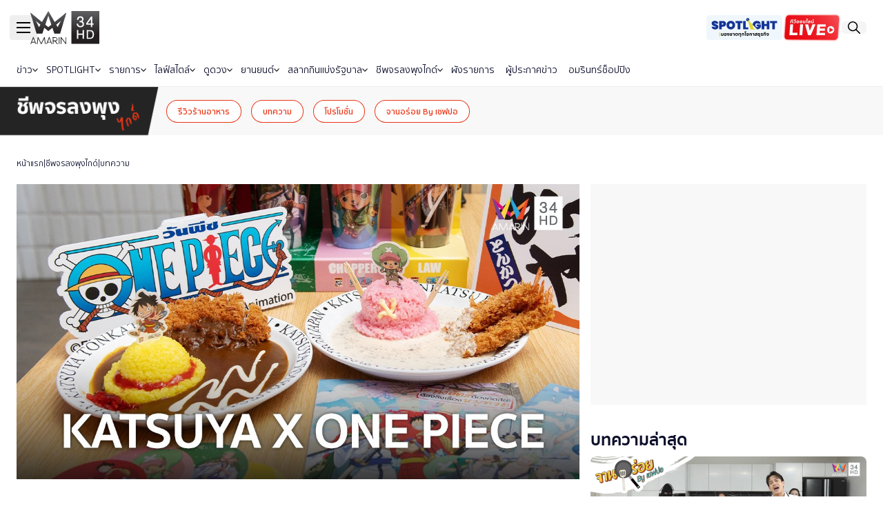

--- FILE ---
content_type: text/html; charset=utf-8
request_url: https://www.amarintv.com/food-guide/article/52953
body_size: 24923
content:
<!DOCTYPE html><html lang="th"><head><meta charSet="utf-8"/><meta name="viewport" content="width=device-width, initial-scale=1"/><link rel="preload" as="image" href="/assets/images/global/dark/logo_amarintv34HD.svg"/><link rel="preload" as="image" href="/assets/images/global/logo_spotlight.svg"/><link rel="preload" as="image" href="/assets/images/global/logo_live.png"/><link rel="preload" as="image" href="/assets/images/global/i_search.svg"/><link rel="preload" as="image" href="/assets/images/global/logo_spotlight_mobile.svg"/><link rel="preload" as="image" href="/assets/images/menu_shortcut/thumbnail_live.jpg"/><link rel="preload" as="image" href="/assets/images/menu_shortcut/thumbnail_spotlight.jpg"/><link rel="preload" as="image" href="/assets/images/menu_shortcut/thumbnail_news.jpg"/><link rel="preload" as="image" href="/assets/images/menu_shortcut/thumbnail_variety.jpg"/><link rel="preload" as="image" href="/assets/images/menu_shortcut/thumbnail_tubtohkao.jpg"/><link rel="stylesheet" href="https://www.amarintv.com/_next/static/css/065b6c048ffb14c4.css" data-precedence="next"/><link rel="stylesheet" href="https://www.amarintv.com/_next/static/css/841d8d795717112d.css" data-precedence="next"/><link rel="stylesheet" href="https://www.amarintv.com/_next/static/css/bb07fc8d68c03800.css" data-precedence="next"/><link rel="stylesheet" href="https://www.amarintv.com/_next/static/css/25d45c37cc717132.css" data-precedence="next"/><link rel="stylesheet" href="https://www.amarintv.com/_next/static/css/03775556f6f3dd28.css" data-precedence="next"/><link rel="stylesheet" href="https://www.amarintv.com/_next/static/css/4d3d9169b46fed63.css" data-precedence="next"/><link rel="stylesheet" href="https://www.amarintv.com/_next/static/css/7c25ef1d5cdc2eda.css" data-precedence="next"/><link rel="preload" as="script" fetchPriority="low" href="https://www.amarintv.com/_next/static/chunks/webpack-92e4b8fcd97349dc.js"/><script src="https://www.amarintv.com/_next/static/chunks/fd9d1056-2e249e48acd862f8.js" async=""></script><script src="https://www.amarintv.com/_next/static/chunks/2117-5475280ce5b497be.js" async=""></script><script src="https://www.amarintv.com/_next/static/chunks/main-app-e250bc7b054a2c75.js" async=""></script><script src="https://www.amarintv.com/_next/static/chunks/8003-c9cad23e920d7cf3.js" async=""></script><script src="https://www.amarintv.com/_next/static/chunks/5545-ebca1120e2fd2abb.js" async=""></script><script src="https://www.amarintv.com/_next/static/chunks/1137-2fa9f9c7433cf588.js" async=""></script><script src="https://www.amarintv.com/_next/static/chunks/1178-21e4dacfb7d209e3.js" async=""></script><script src="https://www.amarintv.com/_next/static/chunks/1013-b0d3226b2aca6f00.js" async=""></script><script src="https://www.amarintv.com/_next/static/chunks/2842-f5c8e7ddda871160.js" async=""></script><script src="https://www.amarintv.com/_next/static/chunks/app/(video4)/layout-a8e96614c6502ecc.js" async=""></script><script src="https://www.amarintv.com/_next/static/chunks/app/(detail)/layout-36b77d67d94842b9.js" async=""></script><script src="https://www.amarintv.com/_next/static/chunks/1530-b83766ec956f2b3a.js" async=""></script><script src="https://www.amarintv.com/_next/static/chunks/390-83678d3c0bbbdf02.js" async=""></script><script src="https://www.amarintv.com/_next/static/chunks/7338-9fae97cb1de6b097.js" async=""></script><script src="https://www.amarintv.com/_next/static/chunks/5406-3f8351a1780a2e09.js" async=""></script><script src="https://www.amarintv.com/_next/static/chunks/2758-63e467da3da335eb.js" async=""></script><script src="https://www.amarintv.com/_next/static/chunks/7040-25a2d1b0fcde3829.js" async=""></script><script src="https://www.amarintv.com/_next/static/chunks/app/(detail)/%5Bsection%5D/%5Bcategory%5D/%5Bid%5D/page-31718c19ed468be4.js" async=""></script><link rel="preload" href="https://www.googletagmanager.com/gtm.js?id=GTM-W57Q4XD" as="script"/><link rel="preload" href="https://anymind360.com/js/2022/ats.js" as="script"/><link rel="preload" href="https://cdn.izooto.com/scripts/8940453d3d5df4b717bc93e1373cc605397c0d9b.js" as="script"/><link rel="preload" href="https://lvs.truehits.in.th/dataa/t0031898.js" as="script"/><link rel="preload" as="image" href="/assets/images/menu_shortcut/thumbnail_automotive.jpg"/><link rel="preload" as="image" href="/assets/images/menu_shortcut/thumbnail_tam_amphoe_chan.jpg"/><link rel="preload" as="image" href="/assets/images/menu_shortcut/thumbnail_world.jpg"/><link rel="preload" as="image" href="/assets/images/global/icons_social/i_facebook.png"/><link rel="preload" as="image" href="/assets/images/global/icons_social/i_x.png"/><link rel="preload" as="image" href="/assets/images/global/icons_social/i_line.png"/><link rel="preload" as="image" href="/assets/images/global/icons_social/i_youtube.png"/><link rel="preload" as="image" href="/assets/images/global/icons_social/i_instagram.png"/><link rel="preload" as="image" href="/assets/images/global/icons_social/i_tiktok.png"/><link rel="preload" as="image" href="/assets/images/global/icons_social/i_rssfeed.png"/><link rel="preload" as="image" href="/assets/images/global/logo_association.png"/><link rel="preload" as="image" href="/assets/images/global/logo_app.png"/><link rel="preload" as="image" href="/assets/images/global/scan.png"/><link rel="preload" as="image" href="/assets/images/global/logo_app_googleplay.png"/><link rel="preload" as="image" href="/assets/images/global/logo_app_appstore.png"/><link rel="preload" as="image" href="/assets/images/global/txt_guide.svg"/><link rel="preload" as="image" href="/assets/images/global/icons_social/i_facebook.svg"/><link rel="preload" as="image" href="/assets/images/global/icons_social/i_facebook_mobile.svg"/><link rel="preload" as="image" href="/assets/images/global/icons_social/i_x.svg"/><link rel="preload" as="image" href="/assets/images/global/icons_social/i_x_mobile.svg"/><link rel="preload" as="image" href="/assets/images/global/icons_social/i_line.svg"/><link rel="preload" as="image" href="/assets/images/global/icons_social/i_line_mobile.svg"/><link rel="preload" as="image" href="/assets/images/global/icons_social/i_copylink.svg"/><link rel="preload" as="image" href="/assets/images/global/icons_social/i_copylink_mobile.svg"/><link rel="preload" as="image" href="https://web-api.amarintv.com/web/stats/collect?code=N3p4tEQMi64kV7dS3y4HesdhIJ0z3SgQXDIxpfaJtKKNgwOp1UEvyAOdWeJvvaeC8S4uFUV3SZMmdJSOgU0ebVbtyjAPxRVUxp"/><meta name="facebook-domain-verification" content="1pp3bznvf69v91ebfcea65lliun24f"/><meta property="fb:pages" content="104219177610338"/><meta name="apple-itunes-app" content="app-id=1596273179"/><link rel="preconnect" href="https://fonts.googleapis.com"/><link rel="preconnect" href="https://fonts.gstatic.com"/><title>คัตสึยะ ผนึกกำลัง วันพีซ  เปิดประสบการณ์เมนูใหม่สุดครีเอทในธีมวันพีซ</title><meta name="description" content="คัตสึยะ ผนึกกำลัง วันพีซ เปิดประสบการณ์เมนูสุดครีเอท KATSUYA l ONE PIECE เอาใจสาวกลูกเรือกลุ่มโจรสลัดหมวกฟาง ครั้งแรกในประเทศไทย"/><meta name="keywords" content="คัตสึยะ วันพีซ"/><meta name="robots" content="index, follow"/><meta name="googlebot" content="index, follow"/><link rel="canonical" href="https://www.amarintv.com/food-guide/article/52953"/><meta name="format-detection" content="telephone=no, address=no, email=no"/><meta property="og:title" content="คัตสึยะ ผนึกกำลัง วันพีซ  เปิดประสบการณ์เมนูใหม่สุดครีเอทในธีมวันพีซ"/><meta property="og:description" content="คัตสึยะ ผนึกกำลัง วันพีซ เปิดประสบการณ์เมนูสุดครีเอท KATSUYA l ONE PIECE เอาใจสาวกลูกเรือกลุ่มโจรสลัดหมวกฟาง ครั้งแรกในประเทศไทย"/><meta property="og:url" content="https://www.amarintv.com/food-guide/article/52953"/><meta property="og:image" content="https://static.amarintv.com/media/PJVlR0ljpN9mLUt9E9ugQhiObcLJEFSUaY2gXSgvNO30M6x8D8e3XLK7MNJZ90Wtlj.jpg"/><meta property="og:type" content="article"/><meta property="article:published_time" content="2023-10-05T09:46:42+00:00"/><meta name="twitter:card" content="summary_large_image"/><meta name="twitter:title" content="คัตสึยะ ผนึกกำลัง วันพีซ  เปิดประสบการณ์เมนูใหม่สุดครีเอทในธีมวันพีซ"/><meta name="twitter:description" content="คัตสึยะ ผนึกกำลัง วันพีซ เปิดประสบการณ์เมนูสุดครีเอท KATSUYA l ONE PIECE เอาใจสาวกลูกเรือกลุ่มโจรสลัดหมวกฟาง ครั้งแรกในประเทศไทย"/><meta name="twitter:image" content="https://static.amarintv.com/media/PJVlR0ljpN9mLUt9E9ugQhiObcLJEFSUaY2gXSgvNO30M6x8D8e3XLK7MNJZ90Wtlj.jpg"/><link rel="icon" href="/favicon.ico" type="image/x-icon" sizes="16x16"/><meta name="next-size-adjust"/><script id="becookies.tech-scripts" src="https://www.becookies.tech/script.js" data-id="689d990da95044e2a3d718fe"></script><link href="https://fonts.googleapis.com/css2?family=IBM+Plex+Sans+Thai+Looped:wght@100;200;300;400;500;600;700&amp;family=Noto+Sans+Thai+Looped:wght@100;200;300;400;500;600;700;800;900&amp;family=Noto+Serif+Thai:wght@100..900&amp;display=swap" rel="stylesheet"/><script>(self.__next_s=self.__next_s||[]).push([0,{"children":"\n            window._izq = window._izq || [];\n            window._izq.push([\"init\"]);\n          "}])</script><script>(self.__next_s=self.__next_s||[]).push(["https://cdn.izooto.com/scripts/8940453d3d5df4b717bc93e1373cc605397c0d9b.js",{}])</script><link rel="stylesheet" href="https://thapi.aedi.ai/common/css/v1/aedi-ad-th.css"/><script src="https://thapi.aedi.ai/common/js/v1/aedi-ad-th.js"></script><script id="json-ld-org" type="application/ld+json">{"@context":"https://schema.org","@type":"Organization","name":"บริษัท อมรินทร์ เทเลวิชั่น จำกัด","alternateName":"อมรินทร์ ทีวี ช่อง 34 | AmarinTV HD 34","url":"https://www.amarintv.com","logo":"https://www.amarintv.com/assets/images/global/logo_amarintv34HD.svg","address":{"@type":"PostalAddress","addressLocality":"บางกอกน้อย, กรุงเพทมหานคร","postalCode":"10700","streetAddress":"ถนนอรุณอมรินทร์","addressCountry":"TH"},"contactPoint":[{"@type":"ContactPoint","telephone":"+662-4229191","email":"cr@amarintv.com","contactType":"Customer Service"}],"sameAs":["https://www.facebook.com/AMARINTVHD","https://x.com/amarintvhd","https://lin.ee/neTChwJ","https://www.youtube.com/@AMARINTVHD","https://www.instagram.com/amarintvhd","https://www.tiktok.com/@amarintvhd"]}</script><script src="https://www.amarintv.com/_next/static/chunks/polyfills-42372ed130431b0a.js" noModule=""></script></head><body><div class="wrapper"><header class="Header_header__QL1y2 "><div class="Header_topbar__Trb2H"><div class="flex justify-between items-center h-full"><div class="flex items-center justify-center gap-7"><div class="hidden md:block"><button aria-label="btn_hamburger" class="
    ButtonHamburger_btn_hamburger__3_Hr0
    
    "><span></span><span></span><span></span></button></div><div class="Header_logo_site__La3PC"><a href="/"><img src="/assets/images/global/dark/logo_amarintv34HD.svg" width="112" height="54" alt="Logo site Amarintv 34HD"/></a></div></div><div class="flex items-center justify-end md:gap-2 gap-0"><a href="/spotlight" class="hidden md:block Header_logo_spotlight__k_f9C"><img src="/assets/images/global/logo_spotlight.svg" width="110" height="48" alt="Logo Spotlight"/></a><a href="/live" class="block Header_logo_live__hN1oe"><img src="/assets/images/global/logo_live.png" width="172" height="96" alt="Logo Live"/></a><a href="/search" class="block Header_btn_search__J80nl"><img src="/assets/images/global/i_search.svg" alt="Search"/></a><div class="block md:hidden"><button aria-label="btn_hamburger" class="
    ButtonHamburger_btn_hamburger__3_Hr0
    
    "><span></span><span></span><span></span></button></div></div></div></div><nav class="Header_navbar__I1bfo"><div class="Header_containerNavbar____2Lw"><ul class="Header_menu_list_desktop__AbLJU"><li class="Header_primary_menu__QNbSm"><a href="/news">ข่าว<svg width="14.62" height="8.31" viewBox="0 0 14.62 8.31"><path d="M13.5,20.792l5.9-5.9L13.5,9" transform="translate(22.206 -12.086) rotate(90)" fill="none" stroke="#151515" stroke-linecap="round" stroke-linejoin="round" stroke-width="2"></path></svg></a><ul class="Header_submenu__LMur5"><li><a href="/news/latest">ข่าววันนี้</a></li><li><a href="/news/royal">ข่าวพระราชสำนัก</a></li><li><a href="/news/social">ข่าวสังคม</a></li><li><a href="/news/quality-of-life">ข่าวคุณภาพชีวิต</a></li><li><a href="/news/entertain">ข่าวบันเทิง</a></li><li><a href="/news/politic">ข่าวการเมือง</a></li><li><a href="/news/crime">ข่าวอาชญากรรม</a></li><li><a href="/news/sport">ข่าวกีฬา</a></li><li><a href="/news/agriculture">ข่าวเกษตรกรรม</a></li><li><a href="/prnews">ข่าวประชาสัมพันธ์</a></li><li><a href="/gallery">แกลอรี่</a></li></ul></li><li class="Header_primary_menu__QNbSm"><a href="/spotlight">SPOTLIGHT<svg width="14.62" height="8.31" viewBox="0 0 14.62 8.31"><path d="M13.5,20.792l5.9-5.9L13.5,9" transform="translate(22.206 -12.086) rotate(90)" fill="none" stroke="#151515" stroke-linecap="round" stroke-linejoin="round" stroke-width="2"></path></svg></a><ul class="Header_submenu__LMur5"><li><a href="/spotlight/business-marketing">ธุรกิจการตลาด</a></li><li><a href="/spotlight/economy">ข่าวเศรษฐกิจ</a></li><li><a href="/spotlight/sustainability">ความยั่งยืน</a></li><li><a href="/spotlight/finance">การเงินการลงทุน</a></li><li><a href="/spotlight/world">ต่างประเทศ</a></li><li><a href="/spotlight/columnist">คอลัมนิสต์</a></li><li><a href="/spotlight/must-watch">Must Watch</a></li></ul></li><li class="Header_primary_menu__QNbSm"><a href="/video">รายการ<svg width="14.62" height="8.31" viewBox="0 0 14.62 8.31"><path d="M13.5,20.792l5.9-5.9L13.5,9" transform="translate(22.206 -12.086) rotate(90)" fill="none" stroke="#151515" stroke-linecap="round" stroke-linejoin="round" stroke-width="2"></path></svg></a><ul class="Header_submenu__LMur5"><li><a href="/video/news">รายการข่าว</a></li><li><a href="/video/variety">รายการวาไรตี้</a></li><li><a href="/video/drama">ละคร</a></li><li><a href="/video/short-clip">คลิปสั้น</a></li></ul></li><li class="Header_primary_menu__QNbSm"><a href="/lifestyle">ไลฟ์สไตล์<svg width="14.62" height="8.31" viewBox="0 0 14.62 8.31"><path d="M13.5,20.792l5.9-5.9L13.5,9" transform="translate(22.206 -12.086) rotate(90)" fill="none" stroke="#151515" stroke-linecap="round" stroke-linejoin="round" stroke-width="2"></path></svg></a><ul class="Header_submenu__LMur5"><li><a href="/lifestyle/beauty">สุขภาพและความงาม</a></li><li><a href="/lifestyle/trendy">เทรนดี้</a></li></ul></li><li class="Header_primary_menu__QNbSm"><a href="/horoscope">ดูดวง<svg width="14.62" height="8.31" viewBox="0 0 14.62 8.31"><path d="M13.5,20.792l5.9-5.9L13.5,9" transform="translate(22.206 -12.086) rotate(90)" fill="none" stroke="#151515" stroke-linecap="round" stroke-linejoin="round" stroke-width="2"></path></svg></a><ul class="Header_submenu__LMur5"><li><a href="/horoscope/horapayayak">โหราพญายักษ์</a></li><li><a href="/horoscope/article">บทความ</a></li><li><a href="/horoscope/weekly">รายสัปดาห์</a></li><li><a href="/horoscope/monthly">รายเดือน</a></li><li><a href="/horoscope/dream">ทำนายฝัน</a></li></ul></li><li class="Header_primary_menu__QNbSm"><a href="/automotive">ยานยนต์<svg width="14.62" height="8.31" viewBox="0 0 14.62 8.31"><path d="M13.5,20.792l5.9-5.9L13.5,9" transform="translate(22.206 -12.086) rotate(90)" fill="none" stroke="#151515" stroke-linecap="round" stroke-linejoin="round" stroke-width="2"></path></svg></a><ul class="Header_submenu__LMur5"><li><a href="/automotive/news">News update</a></li><li><a href="/automotive/howto">How to / Scoop</a></li><li><a href="/automotive/review-testdrive">Review / Test Drive</a></li></ul></li><li class="Header_primary_menu__QNbSm"><a href="/lotto">สลากกินแบ่งรัฐบาล<svg width="14.62" height="8.31" viewBox="0 0 14.62 8.31"><path d="M13.5,20.792l5.9-5.9L13.5,9" transform="translate(22.206 -12.086) rotate(90)" fill="none" stroke="#151515" stroke-linecap="round" stroke-linejoin="round" stroke-width="2"></path></svg></a><ul class="Header_submenu__LMur5"><li><a href="/lotto">ล่าสุด</a></li><li><a href="/lotto/archive">ย้อนหลัง</a></li><li><a href="/lotto/news">ข่าวเด็ดเลขดัง</a></li></ul></li><li class="Header_primary_menu__QNbSm"><a href="/food-guide">ชีพจรลงพุงไกด์<svg width="14.62" height="8.31" viewBox="0 0 14.62 8.31"><path d="M13.5,20.792l5.9-5.9L13.5,9" transform="translate(22.206 -12.086) rotate(90)" fill="none" stroke="#151515" stroke-linecap="round" stroke-linejoin="round" stroke-width="2"></path></svg></a><ul class="Header_submenu__LMur5"><li><a href="/food-guide/restaurant">รีวิวร้านอาหาร</a></li><li><a href="/food-guide/promotion">โปรโมชัน</a></li><li><a href="/food-guide/chef-por-unnop">จานอร่อย By เชฟปอ</a></li><li><a href="/food-guide/article">บทความล่าสุด</a></li></ul></li><li class="Header_primary_menu__QNbSm"><a href="/schedule">ผังรายการ</a></li><li class="Header_primary_menu__QNbSm"><a href="/anchor">ผู้ประกาศข่าว</a></li><li class="Header_primary_menu__QNbSm"><a href="/shopping">อมรินทร์ช็อปปิง</a></li></ul><ul class="Header_menu_list_mobile__NfbRV"><li><a href="/spotlight" class="" style="background:#F0F7FC;border-color:#143496"><img src="/assets/images/global/logo_spotlight_mobile.svg" width="69" height="20" alt="spotlight"/></a></li><li><a href="/news" class="" style="background:#F5F5F5;border-color:#0C0F2B">ข่าว</a></li><li><a href="/video" class="" style="background:#F5F5F5;border-color:#0C0F2B">รายการ</a></li><li><a href="/automotive" class="" style="background:#F5F5F5;border-color:#0C0F2B">ยานยนต์</a></li></ul></div></nav></header><div class="SideMenu_expand_menu__lLSZ5 false"><div class="SideMenu_overlay_menu__dVPG_ false"></div><div class="SideMenu_inner__jjFC_"><div class="SideMenu_head__ISdqF"><div class="flex items-center md:justify-start justify-between gap-7 h-full md:flex-row flex-row-reverse"><div class="flex items-center gap-4 md:flex-row flex-row-reverse"><button aria-label="btn_hamburger" class="
    ButtonHamburger_btn_hamburger__3_Hr0
    
    "><span></span><span></span><span></span></button><div class="md:hidden block"><a href="/search" class="block undefined"><img src="/assets/images/global/i_search.svg" alt="Search"/></a></div><div class="md:hidden block"><a href="/live" class="block SideMenu_logo_live__7jfax"><img src="/assets/images/global/logo_live.png" alt="Logo Live"/></a></div></div><div class="SideMenu_logo_site__0zcL4"><a href="/"><img src="/assets/images/global/dark/logo_amarintv34HD.svg" width="112" height="54" alt="Logo site Amarintv 34HD"/></a></div></div></div><div><div class="SideMenu_container__k_UM_"><ul class="grid lg:grid-cols-8 grid-cols-4 md:gap-4 gap-2 items-start text-center md:mt-5 mt-4"><li><a href="/live"><img src="/assets/images/menu_shortcut/thumbnail_live.jpg" width="320" height="320" alt="Live" class="w-full rounded-lg"/><p class="sm:text-[14px] text-[12px] mt-1 font-skvSemiBold">Live</p></a></li><li><a href="/spotlight"><img src="/assets/images/menu_shortcut/thumbnail_spotlight.jpg" width="320" height="320" alt="Spotlight" class="w-full rounded-lg"/><p class="sm:text-[14px] text-[12px] mt-1 font-skvSemiBold">Spotlight</p></a></li><li><a href="/news"><img src="/assets/images/menu_shortcut/thumbnail_news.jpg" width="320" height="320" alt="ข่าว" class="w-full rounded-lg"/><p class="sm:text-[14px] text-[12px] mt-1 font-skvSemiBold">ข่าว</p></a></li><li><a href="/video/variety"><img src="/assets/images/menu_shortcut/thumbnail_variety.jpg" width="320" height="320" alt="รายการวาไรตี้" class="w-full rounded-lg"/><p class="sm:text-[14px] text-[12px] mt-1 font-skvSemiBold">รายการวาไรตี้</p></a></li><li><a href="/video/news/ทุบโต๊ะข่าว"><img src="/assets/images/menu_shortcut/thumbnail_tubtohkao.jpg" width="320" height="320" alt="รายการทุบโต๊ะข่าว" class="w-full rounded-lg"/><p class="sm:text-[14px] text-[12px] mt-1 font-skvSemiBold">รายการทุบโต๊ะข่าว</p></a></li><li><a href="/automotive"><img src="/assets/images/menu_shortcut/thumbnail_automotive.jpg" width="320" height="320" alt="ยานยนต์" class="w-full rounded-lg"/><p class="sm:text-[14px] text-[12px] mt-1 font-skvSemiBold">ยานยนต์</p></a></li><li><a href="/video/variety/ตามอำเภอจาน"><img src="/assets/images/menu_shortcut/thumbnail_tam_amphoe_chan.jpg" width="320" height="320" alt="รายการตามอำเภอจาน" class="w-full rounded-lg"/><p class="sm:text-[14px] text-[12px] mt-1 font-skvSemiBold">รายการตามอำเภอจาน</p></a></li><li><a href="/spotlight/world"><img src="/assets/images/menu_shortcut/thumbnail_world.jpg" width="320" height="320" alt="ข่าวต่างประเทศ" class="w-full rounded-lg"/><p class="sm:text-[14px] text-[12px] mt-1 font-skvSemiBold">ข่าวต่างประเทศ</p></a></li></ul></div><div class="SideMenu_container__k_UM_"><div class="block lg:hidden mt-6"><div class="ListsMenuMobile_accordionItem__kmquK false"><div class="ListsMenuMobile_accordionHeader__JpACC"><div class="ListsMenuMobile_text_h2__gpM6p">ข่าว</div><span class="ListsMenuMobile_icon__ASbak"></span></div><div style="height:0px"><div class="px-6 py-2"><ul class="ListsMenuMobile_accordionSubmenu__4MHjw"><li><a href="/news">ข่าว<!-- -->ทั้งหมด</a></li><li><a href="/news/latest">ข่าววันนี้</a></li><li><a href="/news/royal">ข่าวพระราชสำนัก</a></li><li><a href="/news/social">ข่าวสังคม</a></li><li><a href="/news/quality-of-life">ข่าวคุณภาพชีวิต</a></li><li><a href="/news/entertain">ข่าวบันเทิง</a></li><li><a href="/news/politic">ข่าวการเมือง</a></li><li><a href="/news/crime">ข่าวอาชญากรรม</a></li><li><a href="/news/sport">ข่าวกีฬา</a></li><li><a href="/news/agriculture">ข่าวเกษตรกรรม</a></li><li><a href="/prnews">ข่าวประชาสัมพันธ์</a></li><li><a href="/gallery">แกลอรี่</a></li></ul></div></div></div><div class="ListsMenuMobile_accordionItem__kmquK false"><div class="ListsMenuMobile_accordionHeader__JpACC"><div class="ListsMenuMobile_text_h2__gpM6p">SPOTLIGHT</div><span class="ListsMenuMobile_icon__ASbak"></span></div><div style="height:0px"><div class="px-6 py-2"><ul class="ListsMenuMobile_accordionSubmenu__4MHjw"><li><a href="/spotlight">หน้าหลัก <!-- -->SPOTLIGHT</a></li><li><a href="/spotlight/business-marketing">ธุรกิจการตลาด</a></li><li><a href="/spotlight/economy">ข่าวเศรษฐกิจ</a></li><li><a href="/spotlight/sustainability">ความยั่งยืน</a></li><li><a href="/spotlight/finance">การเงินการลงทุน</a></li><li><a href="/spotlight/world">ต่างประเทศ</a></li><li><a href="/spotlight/columnist">คอลัมนิสต์</a></li><li><a href="/spotlight/must-watch">Must Watch</a></li></ul></div></div></div><div class="ListsMenuMobile_accordionItem__kmquK false"><div class="ListsMenuMobile_accordionHeader__JpACC"><div class="ListsMenuMobile_text_h2__gpM6p">รายการ</div><span class="ListsMenuMobile_icon__ASbak"></span></div><div style="height:0px"><div class="px-6 py-2"><ul class="ListsMenuMobile_accordionSubmenu__4MHjw"><li><a href="/video">รายการ<!-- -->ทั้งหมด</a></li><li><a href="/video/news">รายการข่าว</a></li><li><a href="/video/variety">รายการวาไรตี้</a></li><li><a href="/video/drama">ละคร</a></li><li><a href="/video/short-clip">คลิปสั้น</a></li></ul></div></div></div><div class="ListsMenuMobile_accordionItem__kmquK false"><div class="ListsMenuMobile_accordionHeader__JpACC"><div class="ListsMenuMobile_text_h2__gpM6p">ไลฟ์สไตล์</div><span class="ListsMenuMobile_icon__ASbak"></span></div><div style="height:0px"><div class="px-6 py-2"><ul class="ListsMenuMobile_accordionSubmenu__4MHjw"><li><a href="/lifestyle">ไลฟ์สไตล์<!-- -->ทั้งหมด</a></li><li><a href="/lifestyle/beauty">สุขภาพและความงาม</a></li><li><a href="/lifestyle/trendy">เทรนดี้</a></li></ul></div></div></div><div class="ListsMenuMobile_accordionItem__kmquK false"><div class="ListsMenuMobile_accordionHeader__JpACC"><div class="ListsMenuMobile_text_h2__gpM6p">ดูดวง</div><span class="ListsMenuMobile_icon__ASbak"></span></div><div style="height:0px"><div class="px-6 py-2"><ul class="ListsMenuMobile_accordionSubmenu__4MHjw"><li><a href="/horoscope">ดูดวง<!-- -->ทั้งหมด</a></li><li><a href="/horoscope/horapayayak">โหราพญายักษ์</a></li><li><a href="/horoscope/article">บทความ</a></li><li><a href="/horoscope/weekly">รายสัปดาห์</a></li><li><a href="/horoscope/monthly">รายเดือน</a></li><li><a href="/horoscope/dream">ทำนายฝัน</a></li></ul></div></div></div><div class="ListsMenuMobile_accordionItem__kmquK false"><div class="ListsMenuMobile_accordionHeader__JpACC"><div class="ListsMenuMobile_text_h2__gpM6p">ยานยนต์</div><span class="ListsMenuMobile_icon__ASbak"></span></div><div style="height:0px"><div class="px-6 py-2"><ul class="ListsMenuMobile_accordionSubmenu__4MHjw"><li><a href="/automotive">ยานยนต์<!-- -->ทั้งหมด</a></li><li><a href="/automotive/news">News update</a></li><li><a href="/automotive/howto">How to / Scoop</a></li><li><a href="/automotive/review-testdrive">Review / Test Drive</a></li></ul></div></div></div><div class="ListsMenuMobile_accordionItem__kmquK false"><div class="ListsMenuMobile_accordionHeader__JpACC"><div class="ListsMenuMobile_text_h2__gpM6p">สลากกินแบ่งรัฐบาล</div><span class="ListsMenuMobile_icon__ASbak"></span></div><div style="height:0px"><div class="px-6 py-2"><ul class="ListsMenuMobile_accordionSubmenu__4MHjw"><li><a href="/lotto">ล่าสุด</a></li><li><a href="/lotto/archive">ย้อนหลัง</a></li><li><a href="/lotto/news">ข่าวเด็ดเลขดัง</a></li></ul></div></div></div><div class="ListsMenuMobile_accordionItem__kmquK false"><div class="ListsMenuMobile_accordionHeader__JpACC"><div class="ListsMenuMobile_text_h2__gpM6p">ชีพจรลงพุงไกด์</div><span class="ListsMenuMobile_icon__ASbak"></span></div><div style="height:0px"><div class="px-6 py-2"><ul class="ListsMenuMobile_accordionSubmenu__4MHjw"><li><a href="/food-guide">ชีพจรลงพุงไกด์<!-- -->ทั้งหมด</a></li><li><a href="/food-guide/restaurant">รีวิวร้านอาหาร</a></li><li><a href="/food-guide/promotion">โปรโมชัน</a></li><li><a href="/food-guide/chef-por-unnop">จานอร่อย By เชฟปอ</a></li><li><a href="/food-guide/article">บทความล่าสุด</a></li></ul></div></div></div><div class="ListsMenuMobile_accordionItem__kmquK false"><div class="ListsMenuMobile_accordionHeader__JpACC"><a href="/schedule"><div class="ListsMenuMobile_text_h2__gpM6p">ผังรายการ</div></a></div></div><div class="ListsMenuMobile_accordionItem__kmquK false"><div class="ListsMenuMobile_accordionHeader__JpACC"><a href="/anchor"><div class="ListsMenuMobile_text_h2__gpM6p">ผู้ประกาศข่าว</div></a></div></div><div class="ListsMenuMobile_accordionItem__kmquK false"><div class="ListsMenuMobile_accordionHeader__JpACC"><a href="/shopping"><div class="ListsMenuMobile_text_h2__gpM6p">อมรินทร์ช็อปปิง</div></a></div></div></div><div class="hidden lg:block"><div class=" mt-[20px] pt-[20px] border border-[#21212140] border-x-0"><div class="ListsMenuDesktop_menu_expand_inner__CPsPL menu_expand_inner"><div class="flex block items-start justify-between gap-4"><div><div class="ListsMenuDesktop_text_h2__tOyoL"><a href="/news">ข่าว</a></div><ul><li><a href="/news/latest">ข่าววันนี้</a></li><li><a href="/news/royal">ข่าวพระราชสำนัก</a></li><li><a href="/news/social">ข่าวสังคม</a></li><li><a href="/news/quality-of-life">ข่าวคุณภาพชีวิต</a></li><li><a href="/news/entertain">ข่าวบันเทิง</a></li><li><a href="/news/politic">ข่าวการเมือง</a></li><li><a href="/news/crime">ข่าวอาชญากรรม</a></li><li><a href="/news/sport">ข่าวกีฬา</a></li><li><a href="/news/agriculture">ข่าวเกษตรกรรม</a></li><li><a href="/prnews">ข่าวประชาสัมพันธ์</a></li><li><a href="/gallery">แกลอรี่</a></li></ul></div><div><div class="ListsMenuDesktop_text_h2__tOyoL"><a href="/spotlight">SPOTLIGHT</a></div><ul><li><a href="/spotlight/business-marketing">ธุรกิจการตลาด</a></li><li><a href="/spotlight/economy">ข่าวเศรษฐกิจ</a></li><li><a href="/spotlight/sustainability">ความยั่งยืน</a></li><li><a href="/spotlight/finance">การเงินการลงทุน</a></li><li><a href="/spotlight/world">ต่างประเทศ</a></li><li><a href="/spotlight/columnist">คอลัมนิสต์</a></li><li><a href="/spotlight/must-watch">Must Watch</a></li></ul></div><div><div class="ListsMenuDesktop_text_h2__tOyoL"><a href="/automotive">ยานยนต์</a></div><ul><li><a href="/automotive/news">News update</a></li><li><a href="/automotive/howto">How to / Scoop</a></li><li><a href="/automotive/review-testdrive">Review / Test Drive</a></li></ul><div class="ListsMenuDesktop_text_h2__tOyoL"><a href="/food-guide">ชีพจรลงพุงไกด์</a></div><ul><li><a href="/food-guide/restaurant">รีวิวร้านอาหาร</a></li><li><a href="/food-guide/promotion">โปรโมชัน</a></li><li><a href="/food-guide/chef-por-unnop">จานอร่อย By เชฟปอ</a></li><li><a href="/food-guide/article">บทความล่าสุด</a></li></ul><div class="ListsMenuDesktop_text_h2__tOyoL"><a href="/lifestyle">ไลฟ์สไตล์</a></div><ul><li><a href="/lifestyle/beauty">สุขภาพและความงาม</a></li><li><a href="/lifestyle/trendy">เทรนดี้</a></li></ul></div><div><div class="ListsMenuDesktop_text_h2__tOyoL"><a href="/video">รายการ</a></div><ul><li><a href="/video/news">รายการข่าว</a></li><li><a href="/video/variety">รายการวาไรตี้</a></li><li><a href="/video/drama">ละคร</a></li><li><a href="/video/short-clip">คลิปสั้น</a></li></ul><div class="ListsMenuDesktop_text_h2__tOyoL"><a href="/horoscope">ดูดวง</a></div><ul><li><a href="/horoscope/horapayayak">โหราพญายักษ์</a></li><li><a href="/horoscope/article">บทความ</a></li><li><a href="/horoscope/weekly">รายสัปดาห์</a></li><li><a href="/horoscope/monthly">รายเดือน</a></li><li><a href="/horoscope/dream">ทำนายฝัน</a></li></ul></div><div><div class="ListsMenuDesktop_text_h2__tOyoL"><a href="/lotto">สลากกินแบ่งรัฐบาล</a></div><ul><li><a href="/lotto">ล่าสุด</a></li><li><a href="/lotto/archive">ย้อนหลัง</a></li><li><a href="/lotto/news">ข่าวเด็ดเลขดัง</a></li></ul><div class="ListsMenuDesktop_text_h2__tOyoL"><a href="/schedule">ผังรายการ</a></div><div class="ListsMenuDesktop_text_h2__tOyoL"><a href="/anchor">ผู้ประกาศข่าว</a></div><div class="ListsMenuDesktop_text_h2__tOyoL"><a href="/shopping">อมรินทร์ช็อปปิง</a></div></div></div></div></div></div></div><div class="SideMenu_container__k_UM_"><div class="text-center mt-5"><div class="text-[14px] font-skvBold mb-1.5">ช่องทางติดตาม AMARINTV</div><ul class="flex sm:gap-1.5 gap-1 items-center justify-center sm:px-0 px-2"><li><a href="https://www.facebook.com/AMARINTVHD" target="_blank" class="max-w-[48px] block border-4 border-transparent hover:border-black/5 rounded-full overflow-hidden"><img src="/assets/images/global/icons_social/i_facebook.png" width="80" height="80" alt="facebook AMARIN TV 34 HD" class="w-full"/></a></li><li><a href="https://x.com/amarintvhd" target="_blank" class="max-w-[48px] block border-4 border-transparent hover:border-black/5 rounded-full overflow-hidden"><img src="/assets/images/global/icons_social/i_x.png" width="80" height="80" alt="x AMARIN TV 34 HD" class="w-full"/></a></li><li><a href="https://lin.ee/neTChwJ" target="_blank" class="max-w-[48px] block border-4 border-transparent hover:border-black/5 rounded-full overflow-hidden"><img src="/assets/images/global/icons_social/i_line.png" width="80" height="80" alt="line AMARIN TV 34 HD" class="w-full"/></a></li><li><a href="https://www.youtube.com/channel/UCzMoibQRslh_1bTuW0YXc6A" target="_blank" class="max-w-[48px] block border-4 border-transparent hover:border-black/5 rounded-full overflow-hidden"><img src="/assets/images/global/icons_social/i_youtube.png" width="80" height="80" alt="youtube AMARIN TV 34 HD" class="w-full"/></a></li><li><a href="https://www.instagram.com/amarintvhd" target="_blank" class="max-w-[48px] block border-4 border-transparent hover:border-black/5 rounded-full overflow-hidden"><img src="/assets/images/global/icons_social/i_instagram.png" width="80" height="80" alt="instagram AMARIN TV 34 HD" class="w-full"/></a></li><li><a href="https://www.tiktok.com/@amarintvhd" target="_blank" class="max-w-[48px] block border-4 border-transparent hover:border-black/5 rounded-full overflow-hidden"><img src="/assets/images/global/icons_social/i_tiktok.png" width="80" height="80" alt="tiktok AMARIN TV 34 HD" class="w-full"/></a></li><li><a href="https://www.amarintv.com/rss/news" target="_blank" class="max-w-[48px] block border-4 border-transparent hover:border-black/5 rounded-full overflow-hidden"><img src="/assets/images/global/icons_social/i_rssfeed.png" width="80" height="80" alt="RSS Feed AMARIN TV 34 HD" class="w-full"/></a></li></ul></div></div></div></div></div><script id="json-ld-NewsArticle" type="application/ld+json">{"@context":"https://schema.org","@type":"NewsArticle","mainEntityOfPage":{"@type":"WebPage","@id":"https://www.amarintv.com/food-guide/article/52953"},"headline":"คัตสึยะ ผนึกกำลัง วันพีซ  เปิดประสบการณ์เมนูใหม่สุดครีเอทในธีมวันพีซ","image":["https://static.amarintv.com/media/PJVlR0ljpN9mLUt9E9ugQhiObcLJEFSUaY2gXSgvNO30M6x8D8e3XLK7MNJZ90Wtlj.jpg","https://static.amarintv.com/media/Dpe4A5wywPe4OW6linKwfIHx91yKapAE6ryBDrsuTL0RAOPAfCb6RmBinOxjqS9Cd.jpg","https://static.amarintv.com/media/Dpe4A5wywPe4OW6linKwfIHx91yKapAE6ryBDrsuTL0RAOPAfBoaDIi6ooro7YfRz.jpg"],"datePublished":"2023-10-05T00:00:00+07:00","dateModified":"2023-10-05T00:00:00+07:00","author":{"@type":"Organization","name":"บริษัท อมรินทร์ เทเลวิชั่น จำกัด","url":"https://www.amarintv.com"},"publisher":{"@type":"Organization","name":"บริษัท อมรินทร์ เทเลวิชั่น จำกัด","logo":{"@type":"ImageObject","url":"https://www.amarintv.com/assets/images/global/logo_amarintv34HD.svg","width":600,"height":60}},"description":"คัตสึยะ ผนึกกำลัง วันพีซ เปิดประสบการณ์เมนูสุดครีเอท KATSUYA l ONE PIECE เอาใจสาวกลูกเรือกลุ่มโจรสลัดหมวกฟาง ครั้งแรกในประเทศไทย","articleBody":"คัตสึยะ (KATSUYA) หนึ่งในผู้นำตลาดทงคัตสึยอดนิยมอันดับหนึ่งจากญี่ปุ่น รสชาติแท้ เจแปนนิส สไตล์ ภายใต้การบริหารงานโดย บริษัท เซ็นทรัล เรสตอรองส์ กรุ๊ป จำกัด (ซีอาร์จี) นำโดย ธีรวัฒน์ เลิศถิรพันธ์ ผู้ช่วยกรรมการผู้จัดการใหญ่อาวุโส กลุ่ม Japanese &amp; Korean Cuisine ผนึกกำลัง อนิเมะสุดฮิตระดับโลกจากญี่ปุ่น “วันพีซ” โดยบริษัท เดกซ์ (ดรีม เอกซ์เพรส) จำกัด บริษัทผู้นำธุรกิจลิขสิทธิ์คาแรกเตอร์วันพีซในประเทศไทย นำโดย กฤษณ์ สกุลพานิช ประธานบริหาร บริษัท เดกซ์ (ดรีม เอกซ์เพรส) จำกัด ตอกย้ำกลยุทธ์ Collaboration เพื่อขยายฐานลูกค้าระหว่างกัน จัดแคมเปญ KATSUYA l ONE PIECE ภายใต้คอนเซ็ปท์ “เมนูอาหารสุดครีเอทของลูกเรือกลุ่มโจรสลัดหมวกฟาง” ครั้งแรกในประเทศไทย ชวนเปิดประสบการณ์เมนูใหม่ในธีมวันพีซ กับ 2 ธีมเมนูจากตัวละครหลัก “กัปตันกลุ่มโจรสลัดหมวกฟาง มังกี้ ดี ลูฟี่” และ “หมอประจำกลุ่มโจรสลัดหมวกฟาง โทนี่ โทนี่ ชอปเปอร์” ที่ครีเอทเป็นเมนูแสนอร่อยด้วยสูตรพิเศษจากคัตสึยะ อาทิ วิกฤตอุตสาหกรรมแอนิเมชันญี่ปุ่น ความสำเร็จที่ต้องแลกมาด้วยคราบน้ำตา เอาใจคนรักโฮตาเตะ กับ 2 เมนูใหม่สุดว้าว จาก \"Pepper Lunch-Katsuya\" CRG ส่ง 5 เมนูร้อนๆ เติมความอุ่น รับลมหนาว ลูฟี่ ข้าวแกงกะหรี่คัตสึ หมวกข้าวสีเหลืองสีที่ได้จากฟักทองญี่ปุ่น ทานคู่กับแกงกะหรี่รสกลมกล่อมที่ได้ความหวานจากน้ำแอปเปิ้ล เคียงผักดองสไตล์ญี่ปุ่น (พร้อมเสิร์ฟตั้งแต่วันที่ 30 ก.ย. – 31 ต.ค. 2566 หรือจนกว่าสินค้าจะหมด)\nโทนี่ โทนี่ ช็อปเปอร์ ไวท์ซอสครีมเห็ดคัตสึ หมวกข้าวสีชมพูสีที่ได้จากสตรอว์เบอร์รี พิเศษด้วยไวท์ครีมผัดเห็ดหอมและหอมใหญ่ รสมันเข้มข้นสไตล์ญี่ปุ่น (พร้อมเสิร์ฟ 1 - 30 พฤศจิกายน 2566 หรือจนกว่าสินค้าจะหมด) คัตสึยะ เสิร์ฟความอร่อย ด้วยเตาทอดพิเศษนำเข้าจากญี่ปุ่น ที่ควบคุมด้วยระบบอัตโนมัติ ทำให้ทุกการทอดมีความสม่ำเสมอ จนได้ทงคัตสึที่กรอบนอกนุ่มใน ไม่อมน้ำมัน เหมือนเชฟผู้เชี่ยวชาญ พร้อมกับคัดสรรวัตถุดิบคุณภาพเยี่ยม สดใหม่ ให้กับทุกเมนู พร้อมแล้วให้มาเติมพลังตามล่าวันพีซ สาวกตัวจริงห้ามพลาดกับพรีเมี่ยมแก้ว Tumbler Collection รุ่นพิเศษ (Limited Edition) ลิขสิทธิ์แท้! คาแรกเตอร์หลักจากวันพีซ ภาควาโนะคุนิ มาดีไซน์บนแก้ว ให้ชาวลูกเรือกลุ่มโจรสลัดได้สะสมถึง 4 แบบ มังกี้ ดี ลูฟี่, โรโรโนอา โซโล, โทนี่ โทนี่ ช้อปเปอร์ และ ทราฟัลการ์ ลอว์ คัตสึยะ ยังจัดโปรโมชันสุดพิเศษ ทุกเมนูเพียงเมนูละ 229 บาท (จากปกติ 259 บาท) หรือเป็นเซ็ตพร้อมแก้วน้ำ ลิขสิทธิ์แท้! เพียง 348 บาท (จากปกติ 448 บาท) และสำหรับนักสะสมที่อยากได้เฉพาะแก้วสามารถซื้อแยกได้ในราคา 150 บาท (จากปกติ 219 บาท) พิเศษยิ่งกว่าแลกซื้อแก้วได้ในราคา 119 บาท เมื่อรับประทานอาหารครบ 350 บาท ขึ้นไปต่อใบเสร็จ ลิมิเต็ดเฉพาะที่คัตสึยะ\nมาร่วมเติมพลังให้อิ่มท้องก่อนออกเดินทางผจญภัยไปกับคัตสึยะ และลูกเรือกลุ่มโจรสลัดหมวกฟาง ตั้งแต่วันที่ 30 กันยายน - 30 พฤศจิกายน 2566 นี้ ที่คัตสึยะ 45 สาขาทั่วประเทศ ติดตามข่าวสารความเคลื่อนไหว ได้ที่ https://www.facebook.com/KatsuyaThailand \"จริยธรรมการสัมผัส\" บททดสอบแรกของพ่อเลี้ยงเมื่อย้ายเข้าครอบครัวใหม่ แคปชั่นตรุษจีน กวนๆ ขำๆ โพสต์รับความเฮง ในวันตรุษจีน 2569 หมอเตือนคนไทย กินยาแบบผิดๆ อาจเป็นการทำร้ายตัวเองโดยไม่รู้ตัว อ่านข่าวที่เกี่ยวข้อง\n3 เมนูใหม่รับวันฮาโลวีนแบบคิ้วท์ๆ จาก \"เดอะ คอฟฟี่ คลับ\" รับเครื่องดื่มฟรีไม่มีหลอกตลอดเดือนตุลาคมนี้\n10 ไฮไลต์ที่คอกาแฟไม่ควรพลาด ในงาน THAILAND COFFEE HUB 2023\n\"ชิกพี\" ซุปเปอร์ถั่วที่คนไทยไม่คุ้นหู ดีต่อสุขภาพแบบคาดไม่ถึง","url":"https://www.amarintv.com/food-guide/article/52953","keywords":"คัตสึยะ, วันพีซ, KATSUYA, One Piece, อาหารญี่ปุ่น, ทงคัตสึ","about":{"@type":"Thing","name":"บทความ"}}</script><div><script>    window.googletag = window.googletag || {cmd: []};
    googletag.cmd.push(function() {

    var rectangleMapping = googletag.sizeMapping()
	.addSize([0,0], [[300,250],[336,280]])
	.build();

        googletag.defineSlot('/231599934,23302091764/AmarinTV/food-guide-article/inarticle-1', [300, 250], 'ads-inarticle-1')
                .defineSizeMapping(rectangleMapping)
                .addService(googletag.pubads());
        googletag.defineSlot('/231599934,23302091764/AmarinTV/food-guide-article/inarticle-2', [300, 250], 'ads-inarticle-2')
                .defineSizeMapping(rectangleMapping)
                .addService(googletag.pubads());
        googletag.defineSlot('/231599934,23302091764/AmarinTV/food-guide-article/inarticle-3', [300, 250], 'ads-inarticle-3')
                .defineSizeMapping(rectangleMapping)
                .addService(googletag.pubads());

        googletag.pubads().enableSingleRequest();
        googletag.enableServices();
    });</script></div><div class="wrapper-page-inner section-inner-food-guide"><div class="sticky top-0 z-[10]"><div class="SubMenu_submenu__c2K6h" data-name="food-guide"><div class="skew-x-[-12deg] SubMenu_txthead__FRKbo"><div class="skew-x-[12deg]"><a href="/food-guide"><h2 class="relative bottom-[6px] mr-4">ชีพจรลงพุง<img src="/assets/images/global/txt_guide.svg" class="absolute -right-7 bottom-0"/></h2></a></div></div><div class="w-full min-w-[1px] py-3 md:block hidden"><div class="swiper !px-3"><div class="swiper-wrapper"><div class="swiper-slide SubMenu_listItem__WBBEG"><a href="/food-guide/restaurant" class="">รีวิวร้านอาหาร</a></div><div class="swiper-slide SubMenu_listItem__WBBEG"><a href="/food-guide/article" class="">บทความ</a></div><div class="swiper-slide SubMenu_listItem__WBBEG"><a href="/food-guide/promotion" class="">โปรโมชั่น</a></div><div class="swiper-slide SubMenu_listItem__WBBEG"><a href="/food-guide/chef-por-unnop" class="">จานอร่อย By เชฟปอ</a></div></div></div></div></div></div><section class="pt-8 pb-5"><div class="container mx-auto"><ul class="flex sm:gap-4 gap-2 items-center sm:justify-start justify-center text-[12px]"><li><a href="/">หน้าแรก</a></li> | <li><a href="/food-guide">ชีพจรลงพุงไกด์</a></li> | <li><a href="/food-guide/article">บทความ</a></li></ul></div></section><section class="mb-8"><div class="container mx-auto"><div class="grid-aside"><div class="wrap-content-details"><div class="img-hero lg:mb-2 sm:mx-0 mx-[-16px]"><picture><source media="(max-width: 575px)" srcSet="https://static.amarintv.com/media/Dpe4A5wywPe4OW6linKwfIHx91yKapAE6ryBDrsuTL0RAOPAfBoaDIi6ooro7YfRz.jpg"/><source media="(max-width: 1279px)" srcSet="https://static.amarintv.com/media/Dpe4A5wywPe4OW6linKwfIHx91yKapAE6ryBDrsuTL0RAOPAfCb6RmBinOxjqS9Cd.jpg"/><img src="https://static.amarintv.com/media/PJVlR0ljpN9mLUt9E9ugQhiObcLJEFSUaY2gXSgvNO30M6x8D8e3XLK7MNJZ90Wtlj.jpg" width="1200" height="630" alt="คัตสึยะ ผนึกกำลัง วันพีซ  เปิดประสบการณ์เมนูใหม่สุดครีเอทในธีมวันพีซ"/></picture></div><div class="create_by">โดย :<!-- --> <!-- -->ชีพจรลงพุงไกด์</div><h1 class="lg:text-[36px] md:text-[30px] text-[26px] font-skvBold lg:mt-0 mt-2 leading-[1.4]">คัตสึยะ ผนึกกำลัง วันพีซ  เปิดประสบการณ์เมนูใหม่สุดครีเอทในธีมวันพีซ</h1><div class="flex items-center justify-between md:gap-4 gap-3 sm:py-6 py-4 date-bar"><div class="text-[12px] text-[#696969] flex gap-3 items-center"><div class="flex gap-2 items-center">5 ต.ค. 66<!-- --> <div>16:46 น.</div></div></div><div class="text-[12px] flex sm:gap-4 gap-2 items-center sm:bg-transparent bg-[#F2F2F2] py-2 px-4 rounded-full"><span class="sm:hidden block text-black">แชร์</span><ul class="flex sm:gap-3 gap-2 items-center justify-center"><li><button type="button" class="block sm:w-[40px] w-[16px] aspect-square rounded-full"><img src="/assets/images/global/icons_social/i_facebook.svg" width="40" height="40" class="sm:block hidden" alt="facebook"/><img src="/assets/images/global/icons_social/i_facebook_mobile.svg" width="16" height="16" class="sm:hidden block" alt="facebook"/></button></li><li><button type="button" class="block sm:w-[40px] w-[16px] aspect-square rounded-full"><img src="/assets/images/global/icons_social/i_x.svg" width="40" height="40" class="sm:block hidden" alt="x"/><img src="/assets/images/global/icons_social/i_x_mobile.svg" width="16" height="16" class="sm:hidden block" alt="x"/></button></li><li><button type="button" class="block sm:w-[40px] w-[16px] aspect-square rounded-full"><img src="/assets/images/global/icons_social/i_line.svg" width="40" height="40" class="sm:block hidden" alt="line"/><img src="/assets/images/global/icons_social/i_line_mobile.svg" width="16" height="16" class="sm:hidden block" alt="line"/></button></li><li><div><button type="button" class="z-10 aria-expanded:scale-[0.97] aria-expanded:opacity-70 subpixel-antialiased block sm:w-[40px] w-[16px] aspect-square rounded-full" data-slot="trigger" aria-haspopup="dialog" aria-expanded="false"><img src="/assets/images/global/icons_social/i_copylink.svg" width="40" height="40" class="sm:block hidden" alt="copylink"/><img src="/assets/images/global/icons_social/i_copylink_mobile.svg" width="16" height="16" class="sm:hidden block" alt="copylink"/></button></div></li></ul></div></div><div class="content-details"><p><strong>คัตสึยะ (KATSUYA) หนึ่งในผู้นำตลาดทงคัตสึยอดนิยมอันดับหนึ่งจากญี่ปุ่น รสชาติแท้ เจแปนนิส สไตล์ ภายใต้การบริหารงานโดย บริษัท เซ็นทรัล เรสตอรองส์ กรุ๊ป จำกัด (ซีอาร์จี) นำโดย ธีรวัฒน์ เลิศถิรพันธ์ ผู้ช่วยกรรมการผู้จัดการใหญ่อาวุโส  กลุ่ม Japanese &amp; Korean Cuisine ผนึกกำลัง อนิเมะสุดฮิตระดับโลกจากญี่ปุ่น “วันพีซ” โดยบริษัท เดกซ์ (ดรีม เอกซ์เพรส) จำกัด  บริษัทผู้นำธุรกิจลิขสิทธิ์คาแรกเตอร์วันพีซในประเทศไทย นำโดย กฤษณ์ สกุลพานิช ประธานบริหาร บริษัท เดกซ์ (ดรีม เอกซ์เพรส) จำกัด ตอกย้ำกลยุทธ์ Collaboration เพื่อขยายฐานลูกค้าระหว่างกัน จัดแคมเปญ KATSUYA l ONE PIECE ภายใต้คอนเซ็ปท์ “เมนูอาหารสุดครีเอทของลูกเรือกลุ่มโจรสลัดหมวกฟาง” ครั้งแรกในประเทศไทย ชวนเปิดประสบการณ์เมนูใหม่ในธีมวันพีซ กับ 2 ธีมเมนูจากตัวละครหลัก “กัปตันกลุ่มโจรสลัดหมวกฟาง มังกี้ ดี ลูฟี่” และ “หมอประจำกลุ่มโจรสลัดหมวกฟาง โทนี่ โทนี่ ชอปเปอร์” ที่ครีเอทเป็นเมนูแสนอร่อยด้วยสูตรพิเศษจากคัตสึยะ อาทิ</strong></p>
<div id="ads-inarticle-1" class="ads-box"><script>
    googletag.cmd.push(function() { googletag.display('ads-inarticle-1'); });
  </script></div>
<div class="box-suggestion">
      <h2 class="suggestion-txthead">ข่าวที่เกี่ยวข้อง</h2>
      <div class="suggestion-grid">        <a href="https://www.amarintv.com/spotlight/business-marketing/66940" class="suggestion-card">
              <div class="suggestion-img">
              <img src="https://static.amarintv.com/media/Dpe4A5wywPe4OW6l0Mou9X3QsBXm0iLHEYvqSqLYSQRbNPKY8bMcMkEjmwHXXTs2B.jpg" alt="วิกฤตอุตสาหกรรมแอนิเมชันญี่ปุ่น ความสำเร็จที่ต้องแลกมาด้วยคราบน้ำตา" />
              </div>
              <div class="suggestion-txt">
                <h3 class="suggestion-title">วิกฤตอุตสาหกรรมแอนิเมชันญี่ปุ่น ความสำเร็จที่ต้องแลกมาด้วยคราบน้ำตา</h3>
              </div>
            </a>
        <a href="https://www.amarintv.com/food-guide/article/63977" class="suggestion-card">
              <div class="suggestion-img">
              <img src="https://static.amarintv.com/media/Dpe4A5wywPe4OW6lrExhIfh3cu39oz5TfJOXP00iWsglk0U5jkT6IKdkbcIxeXik1.jpg" alt="เอาใจคนรักโฮตาเตะ กับ 2 เมนูใหม่สุดว้าว จาก "Pepper Lunch-Katsuya"" />
              </div>
              <div class="suggestion-txt">
                <h3 class="suggestion-title">เอาใจคนรักโฮตาเตะ กับ 2 เมนูใหม่สุดว้าว จาก "Pepper Lunch-Katsuya"</h3>
              </div>
            </a>
        <a href="https://www.amarintv.com/food-guide/article/55871" class="suggestion-card">
              <div class="suggestion-img">
              <img src="https://static.amarintv.com/media/Dpe4A5wywPe4OW6lmVSWBfAitg1IOxi2oeW0yE2wWJ8yOpbxDlqfFkrZNATUGpUcN.jpg" alt="CRG ส่ง 5 เมนูร้อนๆ เติมความอุ่น รับลมหนาว" />
              </div>
              <div class="suggestion-txt">
                <h3 class="suggestion-title">CRG ส่ง 5 เมนูร้อนๆ เติมความอุ่น รับลมหนาว</h3>
              </div>
            </a>
      </div>
    </div><p><strong><img src="https://static.amarintv.com/images/upload/editor/source/PAI/2023/News/OCT/423401.jpg" alt="423401"></strong></p>
<p><strong><img src="https://static.amarintv.com/images/upload/editor/source/PAI/2023/News/OCT/807760.jpg" alt="807760"></strong></p>
<ul>
<li><strong>ลูฟี่ ข้าวแกงกะหรี่คัตสึ</strong> หมวกข้าวสีเหลืองสีที่ได้จากฟักทองญี่ปุ่น ทานคู่กับแกงกะหรี่รสกลมกล่อมที่ได้ความหวานจากน้ำแอปเปิ้ล เคียงผักดองสไตล์ญี่ปุ่น (พร้อมเสิร์ฟตั้งแต่วันที่ 30 ก.ย. – 31 ต.ค. 2566 หรือจนกว่าสินค้าจะหมด)</li>
<li><strong>โทนี่ โทนี่ ช็อปเปอร์ ไวท์ซอสครีมเห็ดคัตสึ</strong> หมวกข้าวสีชมพูสีที่ได้จากสตรอว์เบอร์รี พิเศษด้วยไวท์ครีมผัดเห็ดหอมและหอมใหญ่ รสมันเข้มข้นสไตล์ญี่ปุ่น (พร้อมเสิร์ฟ 1 - 30 พฤศจิกายน 2566 หรือจนกว่าสินค้าจะหมด) คัตสึยะ เสิร์ฟความอร่อย ด้วยเตาทอดพิเศษนำเข้าจากญี่ปุ่น ที่ควบคุมด้วยระบบอัตโนมัติ ทำให้ทุกการทอดมีความสม่ำเสมอ จนได้ทงคัตสึที่กรอบนอกนุ่มใน ไม่อมน้ำมัน เหมือนเชฟผู้เชี่ยวชาญ พร้อมกับคัดสรรวัตถุดิบคุณภาพเยี่ยม สดใหม่ ให้กับทุกเมนู พร้อมแล้วให้มาเติมพลังตามล่าวันพีซ</li>
</ul>
<div id="ads-inarticle-2" class="ads-box"><script>
    googletag.cmd.push(function() { googletag.display('ads-inarticle-2'); });
  </script></div>
<p>สาวกตัวจริงห้ามพลาดกับพรีเมี่ยมแก้ว Tumbler Collection รุ่นพิเศษ (Limited Edition) ลิขสิทธิ์แท้! คาแรกเตอร์หลักจากวันพีซ ภาควาโนะคุนิ มาดีไซน์บนแก้ว ให้ชาวลูกเรือกลุ่มโจรสลัดได้สะสมถึง 4 แบบ  มังกี้ ดี ลูฟี่, โรโรโนอา โซโล, โทนี่ โทนี่ ช้อปเปอร์ และ ทราฟัลการ์ ลอว์</p>
<p><img src="https://static.amarintv.com/images/upload/editor/source/PAI/2023/News/OCT/887469.jpg" alt="887469"></p>
<p><img src="https://static.amarintv.com/images/upload/editor/source/PAI/2023/News/OCT/607020.jpg" alt="607020"></p>
<p>คัตสึยะ ยังจัดโปรโมชันสุดพิเศษ ทุกเมนูเพียงเมนูละ 229 บาท (จากปกติ 259 บาท) หรือเป็นเซ็ตพร้อมแก้วน้ำ ลิขสิทธิ์แท้! เพียง 348 บาท (จากปกติ 448 บาท) และสำหรับนักสะสมที่อยากได้เฉพาะแก้วสามารถซื้อแยกได้ในราคา 150 บาท (จากปกติ 219 บาท) พิเศษยิ่งกว่าแลกซื้อแก้วได้ในราคา 119 บาท เมื่อรับประทานอาหารครบ 350 บาท ขึ้นไปต่อใบเสร็จ ลิมิเต็ดเฉพาะที่คัตสึยะ</p>
<p>มาร่วมเติมพลังให้อิ่มท้องก่อนออกเดินทางผจญภัยไปกับคัตสึยะ และลูกเรือกลุ่มโจรสลัดหมวกฟาง ตั้งแต่วันที่ 30 กันยายน - 30 พฤศจิกายน 2566 นี้ ที่คัตสึยะ 45 สาขาทั่วประเทศ  ติดตามข่าวสารความเคลื่อนไหว ได้ที่ <a href="https://www.facebook.com/KatsuyaThailand" target="_blank" rel="noopener">https://www.facebook.com/KatsuyaThailand</a></p>
<div id="ads-inarticle-3" class="ads-box"><script>
    googletag.cmd.push(function() { googletag.display('ads-inarticle-3'); });
  </script></div>
<div class="box-suggestion">
      <h2 class="suggestion-txthead">คอนเทนต์แนะนำ</h2>
      <div class="suggestion-grid">        <a href="https://www.amarintv.com/lifestyle/trendy/535980" class="suggestion-card">
              <div class="suggestion-img">
              <img src="https://static.amarintv.com/media/Dpe4A5wywPfl0OgQODyXiEsGtDrwvYLwJ1cZXjrBb7LBbkLEp71I9urVqgZQS7cGR.jpg" alt=""จริยธรรมการสัมผัส" บททดสอบแรกของพ่อเลี้ยงเมื่อย้ายเข้าครอบครัวใหม่" />
              </div>
              <div class="suggestion-txt">
                <h3 class="suggestion-title">"จริยธรรมการสัมผัส" บททดสอบแรกของพ่อเลี้ยงเมื่อย้ายเข้าครอบครัวใหม่</h3>
              </div>
            </a>
        <a href="https://www.amarintv.com/lifestyle/trendy/535967" class="suggestion-card">
              <div class="suggestion-img">
              <img src="https://static.amarintv.com/media/Dpe4A5wywPfl0OfVkggQIAWOXgi5ELndgDHVRk2IyRW8mRh1pvkpMGsS3Q5FnvBUJ.jpg" alt="แคปชั่นตรุษจีน กวนๆ ขำๆ โพสต์รับความเฮง ในวันตรุษจีน 2569" />
              </div>
              <div class="suggestion-txt">
                <h3 class="suggestion-title">แคปชั่นตรุษจีน กวนๆ ขำๆ โพสต์รับความเฮง ในวันตรุษจีน 2569</h3>
              </div>
            </a>
        <a href="https://www.amarintv.com/lifestyle/beauty/535768" class="suggestion-card">
              <div class="suggestion-img">
              <img src="https://static.amarintv.com/media/Dpe4A5wywPflwFOnIpeceoNk1nrOjLBWmy0AiQWOnGrCJ2dtxOVutEDU0pXXhmPhD.jpg" alt="หมอเตือนคนไทย กินยาแบบผิดๆ อาจเป็นการทำร้ายตัวเองโดยไม่รู้ตัว" />
              </div>
              <div class="suggestion-txt">
                <h3 class="suggestion-title">หมอเตือนคนไทย กินยาแบบผิดๆ อาจเป็นการทำร้ายตัวเองโดยไม่รู้ตัว</h3>
              </div>
            </a>
      </div>
    </div><div class="body-relate-news"><strong class="relate-head"><span>อ่านข่าวที่เกี่ยวข้อง</span></strong><ul>
<li><strong><a class="public-link" href="https://www.amarintv.com/food-guide/article/52949" target="_blank" rel="noopener">3 เมนูใหม่รับวันฮาโลวีนแบบคิ้วท์ๆ จาก "เดอะ คอฟฟี่ คลับ" รับเครื่องดื่มฟรีไม่มีหลอกตลอดเดือนตุลาคมนี้</a></strong></li>
<li><strong><a class="public-link" href="https://www.amarintv.com/food-guide/article/52769" target="_blank" rel="noopener">10 ไฮไลต์ที่คอกาแฟไม่ควรพลาด ในงาน THAILAND COFFEE HUB 2023</a></strong></li>
<li><strong><a class="public-link" href="https://www.amarintv.com/food-guide/article/52564" target="_blank" rel="noopener">"ชิกพี" ซุปเปอร์ถั่วที่คนไทยไม่คุ้นหู ดีต่อสุขภาพแบบคาดไม่ถึง</a></strong></li>
</ul></div></div><div class="flex items-center sm:justify-end justify-center md:gap-4 gap-3 sm:py-6 py-4 sm:mt-0 mt-4"><div class="text-[12px] flex sm:gap-4 gap-2 items-center sm:bg-transparent bg-[#F2F2F2] py-2 px-4 rounded-full"><span class="sm:hidden block text-black">แชร์</span><ul class="flex sm:gap-3 gap-2 items-center justify-center"><li><button type="button" class="block sm:w-[40px] w-[16px] aspect-square rounded-full"><img src="/assets/images/global/icons_social/i_facebook.svg" width="40" height="40" class="sm:block hidden" alt="facebook"/><img src="/assets/images/global/icons_social/i_facebook_mobile.svg" width="16" height="16" class="sm:hidden block" alt="facebook"/></button></li><li><button type="button" class="block sm:w-[40px] w-[16px] aspect-square rounded-full"><img src="/assets/images/global/icons_social/i_x.svg" width="40" height="40" class="sm:block hidden" alt="x"/><img src="/assets/images/global/icons_social/i_x_mobile.svg" width="16" height="16" class="sm:hidden block" alt="x"/></button></li><li><button type="button" class="block sm:w-[40px] w-[16px] aspect-square rounded-full"><img src="/assets/images/global/icons_social/i_line.svg" width="40" height="40" class="sm:block hidden" alt="line"/><img src="/assets/images/global/icons_social/i_line_mobile.svg" width="16" height="16" class="sm:hidden block" alt="line"/></button></li><li><div><button type="button" class="z-10 aria-expanded:scale-[0.97] aria-expanded:opacity-70 subpixel-antialiased block sm:w-[40px] w-[16px] aspect-square rounded-full" data-slot="trigger" aria-haspopup="dialog" aria-expanded="false"><img src="/assets/images/global/icons_social/i_copylink.svg" width="40" height="40" class="sm:block hidden" alt="copylink"/><img src="/assets/images/global/icons_social/i_copylink_mobile.svg" width="16" height="16" class="sm:hidden block" alt="copylink"/></button></div></li></ul></div></div><div class="related_tags my-8"><h2>แท็กที่เกี่ยวข้อง</h2><ul><li><a href="/tags/คัตสึยะ">คัตสึยะ</a></li><li><a href="/tags/วันพีซ">วันพีซ</a></li><li><a href="/tags/KATSUYA">KATSUYA</a></li><li><a href="/tags/One Piece">One Piece</a></li><li><a href="/tags/อาหารญี่ปุ่น">อาหารญี่ปุ่น</a></li><li><a href="/tags/ทงคัตสึ">ทงคัตสึ</a></li></ul></div><div class="recommend_news md:block hidden"><h2 class="txthead-recommend">บทความที่คุณอาจสนใจ</h2><div class="grid md:grid-cols-3 grid-cols-2 md:gap-4 gap-3 mt-2"><div class="md:col-span-1 col-span-2"><div class="mb-2 CardNormal_card__Bp124"><div class="
            CardNormal_card_img__IvM15
            
            
            
            
            "><a href="/food-guide/restaurant/56462" class="relative block"><picture><source media="(max-width: 639px)" srcSet="https://static.amarintv.com/media/Dpe4A5wywPe4OW6lmWZ1dj4cEUUxLFxn89cuI53rmehykWszy5jcnOw3jeVKyNbWF.jpg"/><source media="(max-width: 1279px)" srcSet="https://static.amarintv.com/media/Dpe4A5wywPe4OW6lmWZ1dj4cEUUxLFxn89cuI53rmehykWszy6W81sPfiEbFhH5Gt.jpg"/><img src="https://static.amarintv.com/media/Dpe4A5wywPe4OW6lmWZ1dj4cEUUxLFxn89cuI53rmehykWszy6W81sPfiEbFhH5Gt.jpg" width="1200" height="630" alt="ร้าน Superbowl" class="object-cover" style="aspect-ratio:1200/630"/></picture></a></div><div class="pt-2 CardNormal_card_txt__KE0ph" style="color:#000"><a href="/food-guide/restaurant/56462"><h2 class="
                
                
                
                font-skvBold
                line-clamp-2
                ">ร้าน Superbowl</h2><div class="text-[12px] font-skvText pb-1 block text-[#000]">12 ธ.ค. 66</div><div class="text-[12px] font-skvText pb-1 block text-[#000]"></div></a></div></div></div><div class="col-span-1"><div class="mb-2 CardNormal_card__Bp124"><div class="
            CardNormal_card_img__IvM15
            
            
            
            
            "><a href="/lifestyle/trendy/507071" class="relative block"><picture><source media="(max-width: 639px)" srcSet="https://static.amarintv.com/media/Dpe4A5wywPe8aCxyPYIPANW2RHiQU2WD8melW8qznwQ0CCLTx9Qy2ThI44Edf3SGp.jpg"/><source media="(max-width: 1279px)" srcSet="https://static.amarintv.com/media/Dpe4A5wywPe8aCxyPYIPANW2RHiQU2WD8melW8qznwQ0CCLTyAEVGw9u3eKYOxv1T.jpg"/><img src="https://static.amarintv.com/media/Dpe4A5wywPe8aCxyPYIPANW2RHiQU2WD8melW8qznwQ0CCLTyAEVGw9u3eKYOxv1T.jpg" width="1200" height="630" alt="ท้องสั่งลุย ! ไฮไลต์ห้ามพลาด 500 เมนู เที่ยวงาน Japan Signature 2025" class="object-cover" style="aspect-ratio:1200/630"/></picture></a></div><div class="pt-2 CardNormal_card_txt__KE0ph" style="color:#000"><a href="/lifestyle/trendy/507071"><h2 class="
                
                
                
                font-skvBold
                line-clamp-2
                ">ท้องสั่งลุย ! ไฮไลต์ห้ามพลาด 500 เมนู เที่ยวงาน Japan Signature 2025</h2><div class="text-[12px] font-skvText pb-1 block text-[#000]">21 ก.พ. 68</div><div class="text-[12px] font-skvText pb-1 block text-[#000]"></div></a></div></div></div><div class="col-span-1"><div class="mb-2 CardNormal_card__Bp124"><div class="
            CardNormal_card_img__IvM15
            
            
            
            
            "><a href="/news/social/226542" class="relative block"><picture><source media="(max-width: 639px)" srcSet="https://static.amarintv.com/media/Dpe4A5wywPe4TlTUUsfh6EV1mPLDyoVbIZoWFTYbVawH8QKPFAfWdAkyUQSLvbhTn.jpg"/><source media="(max-width: 1279px)" srcSet="https://static.amarintv.com/media/Dpe4A5wywPe4TlTUUsfh6EV1mPLDyoVbIZoWFTYbVawH8QKPFBS2reDaS0YGeWBER.jpg"/><img src="https://static.amarintv.com/media/Dpe4A5wywPe4TlTUUsfh6EV1mPLDyoVbIZoWFTYbVawH8QKPFBS2reDaS0YGeWBER.jpg" width="1200" height="630" alt="ปลาไหลย่างมรณะ กินอิ่มแล้วดับ หามส่งรพ.อีกเป็นร้อย เจอต้นตอเชื้อแล้ว" class="object-cover" style="aspect-ratio:1200/630"/></picture></a></div><div class="pt-2 CardNormal_card_txt__KE0ph" style="color:#000"><a href="/news/social/226542"><h2 class="
                
                
                
                font-skvBold
                line-clamp-2
                ">ปลาไหลย่างมรณะ กินอิ่มแล้วดับ หามส่งรพ.อีกเป็นร้อย เจอต้นตอเชื้อแล้ว</h2><div class="text-[12px] font-skvText pb-1 block text-[#000]">30 ก.ค. 67</div><div class="text-[12px] font-skvText pb-1 block text-[#000]"></div></a></div></div></div></div></div></div><div class="aside"><div class="mt-[-30px] md:block hidden"><div id="AmarinTV-food-guide-article-rectangle-1" class="ads-box" style="height:calc(280px + 40px)"><div class="adunitContainer"><div class="adBox" id="food-guide-article-rectangle-1"></div></div></div></div><div class="sm:mt-8 mt-4 md:block hidden"><div class="mb-6"><div class="BoxLatest_boxLatest__maL3K"><h2 class="BoxLatest_txtheadLatest__WacVD">บทความล่าสุด</h2><div class="grid grid-cols-1 gap-4 mt-1"><div class="undefined "><div class="BoxLatest_card_img__HpFqq  is-medium"><a href="/food-guide/chef-por-unnop/533478"><picture><source media="(max-width: 639px)" srcSet="https://static.amarintv.com/media/Dpe4A5wywPflkspYOC1Xi7ZJJxwPohtyubLNkErtgyCRG3ZQWkD7AKqiYy3EvL4HT.jpg"/><source media="(max-width: 1279px)" srcSet="https://static.amarintv.com/media/Dpe4A5wywPflkspYOC1Xi7ZJJxwPohtyubLNkErtgyCRG3ZQWk1dOoJKXY89eGX17.jpg"/><img src="https://static.amarintv.com/media/PJVlR0ljpOCfNma4B9yZSVRzydhOnZTLhuOUE7aj9clYocwTjGkTa56XCzMihcVQLb.jpg" width="1200" height="630" alt="ศึกชิงแชมป์ดรีมมี่ ครีมชีส 2025 รอบเครื่องดื่ม มาถึงแล้ว!" class="aspect-[1200/630] object-cover bg-black/5"/></picture></a></div><div><a href="/food-guide/chef-por-unnop/533478"><h2 class="text-[16px] mt-2 font-skvBold line-clamp-2">ศึกชิงแชมป์ดรีมมี่ ครีมชีส 2025 รอบเครื่องดื่ม มาถึงแล้ว!</h2><div class="text-[12px] font-skvText pb-1 inline-block text-[#242424]">21 ธ.ค. 68</div></a></div></div><div class="undefined BoxLatest_cardSmall__4UOMb"><div class="BoxLatest_card_img__HpFqq  is-small"><a href="/food-guide/chef-por-unnop/532781"><picture><source media="(max-width: 639px)" srcSet="https://static.amarintv.com/media/Dpe4A5wywPflgaVV79GYwEagYO96H57dos2IpWgYHK1MBfUZqUevn0tHJf7COuOT7.jpg"/><source media="(max-width: 1279px)" srcSet="https://static.amarintv.com/media/Dpe4A5wywPflgaVV79GYwEagYO96H57dos2IpWgYHK1MBfUZqVSR2ULtIGC67osEl.jpg"/><img src="https://static.amarintv.com/media/PJVlR0ljpOCe52wKrqSaSeRfuF5uAvTkcJRhww9tjmznoNWSCoTCgvg6hnA4HeEqYl.jpg" width="1200" height="630" alt="“ศึกชิงแชมป์ดรีมมี่ ครีมชีส 2025” สายเบเกอรี่ มาถึง รอบชิงชนะเลิศ แล้ว" class="aspect-[1200/630] object-cover bg-black/5"/></picture></a></div><div><a href="/food-guide/chef-por-unnop/532781"><h2 class="text-[14px] font-skvBold line-clamp-2">“ศึกชิงแชมป์ดรีมมี่ ครีมชีส 2025” สายเบเกอรี่ มาถึง รอบชิงชนะเลิศ แล้ว</h2><div class="text-[12px] font-skvText pb-1 inline-block text-[#242424]">14 ธ.ค. 68</div></a></div></div><div class="undefined BoxLatest_cardSmall__4UOMb"><div class="BoxLatest_card_img__HpFqq  is-small"><a href="/food-guide/chef-por-unnop/528453"><picture><source media="(max-width: 639px)" srcSet="https://static.amarintv.com/media/Dpe4A5wywPfUR8ma6mHqCcz5UWzclk0zIMdQmtKZIPZBgwWC351tnwGyjympJYYgt.jpg"/><source media="(max-width: 1279px)" srcSet="https://static.amarintv.com/media/Dpe4A5wywPfUR8ma6mHqCcz5UWzclk0zIMdQmtKZIPZBgwWC36pP2PjaiYsj2S2RX.jpg"/><img src="https://static.amarintv.com/media/PJVlR0ljpOBVwOSrQBZrkLEYsGQeHOKHH1e0n4e7wDlUTVpB8yl2Qccx0OGwxX4zIx.jpg" width="1200" height="630" alt="Dreamy โมจิครีมชีสผลไม้ และ Matcha Chesse Shake | จานอร่อย By เชฟปอ" class="aspect-[1200/630] object-cover bg-black/5"/></picture></a></div><div><a href="/food-guide/chef-por-unnop/528453"><h2 class="text-[14px] font-skvBold line-clamp-2">Dreamy โมจิครีมชีสผลไม้ และ Matcha Chesse Shake | จานอร่อย By เชฟปอ</h2><div class="text-[12px] font-skvText pb-1 inline-block text-[#242424]">26 ต.ค. 68</div></a></div></div><div class="undefined BoxLatest_cardSmall__4UOMb"><div class="BoxLatest_card_img__HpFqq  is-small"><a href="/food-guide/chef-por-unnop/504645"><picture><source media="(max-width: 639px)" srcSet="https://static.amarintv.com/media/Dpe4A5wywPe44C8i8BJddoTYxpMu4MOkfoE5OK5Mr28kVWVW3vrgb9HpBfN9ZthTX.jpg"/><source media="(max-width: 1279px)" srcSet="https://static.amarintv.com/media/Dpe4A5wywPe44C8i8BJddoTYxpMu4MOkfoE5OK5Mr28kVWVW3wfCqckRAFT4IoBEB.jpg"/><img src="https://static.amarintv.com/media/PJVlR0ljpN9o7aSEXyvHsacGZEIpqCgOupeUShGMdNAKEMQOiInrxwMSYiA4c1NF97.jpg" width="1200" height="630" alt="วัตถุดิบเมนู “I Love หมูเด้ง 2 เด้ง!!” | จานอร่อย By เชฟปอ" class="aspect-[1200/630] object-cover bg-black/5"/></picture></a></div><div><a href="/food-guide/chef-por-unnop/504645"><h2 class="text-[14px] font-skvBold line-clamp-2">วัตถุดิบเมนู “I Love หมูเด้ง 2 เด้ง!!” | จานอร่อย By เชฟปอ</h2><div class="text-[12px] font-skvText pb-1 inline-block text-[#242424]">20 ม.ค. 68</div></a></div></div></div></div></div><hr class="my-4"/></div><div class="md:block hidden"><div id="AmarinTV-food-guide-article-double-ractangle" class="ads-box" style="height:calc(600px + 40px)"><div class="adunitContainer"><div class="adBox" id="food-guide-article-double-ractangle"></div></div></div></div></div></div></div></section><div class="container grid-aside mb-8"><div id="taboola-below-article-thumbnails-article-52953"></div></div></div><img src="https://web-api.amarintv.com/web/stats/collect?code=N3p4tEQMi64kV7dS3y4HesdhIJ0z3SgQXDIxpfaJtKKNgwOp1UEvyAOdWeJvvaeC8S4uFUV3SZMmdJSOgU0ebVbtyjAPxRVUxp" alt="คัตสึยะ ผนึกกำลัง วันพีซ  เปิดประสบการณ์เมนูใหม่สุดครีเอทในธีมวันพีซ"/><footer class="Footer_footer___MnEU "><div class="container"><div class="md:py-12 py-8"><div class="Footer_footerInner__2DnQ5"><div class="order-1 Footer_logo_site__PQs1m"><a href="/"><img src="/assets/images/global/dark/logo_amarintv34HD.svg" width="112" height="54" alt="Logo site Amarintv 34HD"/></a></div><div class="xl:order-3 order-2 flex items-center justify-end gap-4"><a href="/spotlight" class="block Footer_logo_spotlight__Efycm"><img src="/assets/images/global/logo_spotlight.svg" width="261" height="76" alt="Logo Spotlight"/></a><a href="/live" class="block Footer_logo_live__LsdMF"><img src="/assets/images/global/logo_live.png" width="172" height="96" alt="Logo Live"/></a></div><div class="xl:order-2 order-3 md:block hidden xl:mb-[-180px] md:mb-[-40px] xl:col-span-1 col-span-2 xl:mt-0 mt-2 xl:border-0 border-t border-[#707070] xl:pt-0 pt-5"><div class="ListsMenuDesktop_menu_expand_inner__CPsPL menu_expand_inner"><div class="flex block items-start justify-between gap-4"><div><div class="ListsMenuDesktop_text_h2__tOyoL"><a href="/news">ข่าว</a></div><ul><li><a href="/news/latest">ข่าววันนี้</a></li><li><a href="/news/royal">ข่าวพระราชสำนัก</a></li><li><a href="/news/social">ข่าวสังคม</a></li><li><a href="/news/quality-of-life">ข่าวคุณภาพชีวิต</a></li><li><a href="/news/entertain">ข่าวบันเทิง</a></li><li><a href="/news/politic">ข่าวการเมือง</a></li><li><a href="/news/crime">ข่าวอาชญากรรม</a></li><li><a href="/news/sport">ข่าวกีฬา</a></li><li><a href="/news/agriculture">ข่าวเกษตรกรรม</a></li><li><a href="/prnews">ข่าวประชาสัมพันธ์</a></li><li><a href="/gallery">แกลอรี่</a></li></ul></div><div><div class="ListsMenuDesktop_text_h2__tOyoL"><a href="/spotlight">SPOTLIGHT</a></div><ul><li><a href="/spotlight/business-marketing">ธุรกิจการตลาด</a></li><li><a href="/spotlight/economy">ข่าวเศรษฐกิจ</a></li><li><a href="/spotlight/sustainability">ความยั่งยืน</a></li><li><a href="/spotlight/finance">การเงินการลงทุน</a></li><li><a href="/spotlight/world">ต่างประเทศ</a></li><li><a href="/spotlight/columnist">คอลัมนิสต์</a></li><li><a href="/spotlight/must-watch">Must Watch</a></li></ul></div><div><div class="ListsMenuDesktop_text_h2__tOyoL"><a href="/automotive">ยานยนต์</a></div><ul><li><a href="/automotive/news">News update</a></li><li><a href="/automotive/howto">How to / Scoop</a></li><li><a href="/automotive/review-testdrive">Review / Test Drive</a></li></ul><div class="ListsMenuDesktop_text_h2__tOyoL"><a href="/food-guide">ชีพจรลงพุงไกด์</a></div><ul><li><a href="/food-guide/restaurant">รีวิวร้านอาหาร</a></li><li><a href="/food-guide/promotion">โปรโมชัน</a></li><li><a href="/food-guide/chef-por-unnop">จานอร่อย By เชฟปอ</a></li><li><a href="/food-guide/article">บทความล่าสุด</a></li></ul><div class="ListsMenuDesktop_text_h2__tOyoL"><a href="/lifestyle">ไลฟ์สไตล์</a></div><ul><li><a href="/lifestyle/beauty">สุขภาพและความงาม</a></li><li><a href="/lifestyle/trendy">เทรนดี้</a></li></ul></div><div><div class="ListsMenuDesktop_text_h2__tOyoL"><a href="/video">รายการ</a></div><ul><li><a href="/video/news">รายการข่าว</a></li><li><a href="/video/variety">รายการวาไรตี้</a></li><li><a href="/video/drama">ละคร</a></li><li><a href="/video/short-clip">คลิปสั้น</a></li></ul><div class="ListsMenuDesktop_text_h2__tOyoL"><a href="/horoscope">ดูดวง</a></div><ul><li><a href="/horoscope/horapayayak">โหราพญายักษ์</a></li><li><a href="/horoscope/article">บทความ</a></li><li><a href="/horoscope/weekly">รายสัปดาห์</a></li><li><a href="/horoscope/monthly">รายเดือน</a></li><li><a href="/horoscope/dream">ทำนายฝัน</a></li></ul></div><div><div class="ListsMenuDesktop_text_h2__tOyoL"><a href="/lotto">สลากกินแบ่งรัฐบาล</a></div><ul><li><a href="/lotto">ล่าสุด</a></li><li><a href="/lotto/archive">ย้อนหลัง</a></li><li><a href="/lotto/news">ข่าวเด็ดเลขดัง</a></li></ul><div class="ListsMenuDesktop_text_h2__tOyoL"><a href="/schedule">ผังรายการ</a></div><div class="ListsMenuDesktop_text_h2__tOyoL"><a href="/anchor">ผู้ประกาศข่าว</a></div><div class="ListsMenuDesktop_text_h2__tOyoL"><a href="/shopping">อมรินทร์ช็อปปิง</a></div></div></div></div></div></div><div class="md:hidden block my-5"><div class="ListsMenuMobile_accordionItem__kmquK false"><div class="ListsMenuMobile_accordionHeader__JpACC"><div class="ListsMenuMobile_text_h2__gpM6p">ข่าว</div><span class="ListsMenuMobile_icon__ASbak"></span></div><div style="height:0px"><div class="px-6 py-2"><ul class="ListsMenuMobile_accordionSubmenu__4MHjw"><li><a href="/news">ข่าว<!-- -->ทั้งหมด</a></li><li><a href="/news/latest">ข่าววันนี้</a></li><li><a href="/news/royal">ข่าวพระราชสำนัก</a></li><li><a href="/news/social">ข่าวสังคม</a></li><li><a href="/news/quality-of-life">ข่าวคุณภาพชีวิต</a></li><li><a href="/news/entertain">ข่าวบันเทิง</a></li><li><a href="/news/politic">ข่าวการเมือง</a></li><li><a href="/news/crime">ข่าวอาชญากรรม</a></li><li><a href="/news/sport">ข่าวกีฬา</a></li><li><a href="/news/agriculture">ข่าวเกษตรกรรม</a></li><li><a href="/prnews">ข่าวประชาสัมพันธ์</a></li><li><a href="/gallery">แกลอรี่</a></li></ul></div></div></div><div class="ListsMenuMobile_accordionItem__kmquK false"><div class="ListsMenuMobile_accordionHeader__JpACC"><div class="ListsMenuMobile_text_h2__gpM6p">SPOTLIGHT</div><span class="ListsMenuMobile_icon__ASbak"></span></div><div style="height:0px"><div class="px-6 py-2"><ul class="ListsMenuMobile_accordionSubmenu__4MHjw"><li><a href="/spotlight">หน้าหลัก <!-- -->SPOTLIGHT</a></li><li><a href="/spotlight/business-marketing">ธุรกิจการตลาด</a></li><li><a href="/spotlight/economy">ข่าวเศรษฐกิจ</a></li><li><a href="/spotlight/sustainability">ความยั่งยืน</a></li><li><a href="/spotlight/finance">การเงินการลงทุน</a></li><li><a href="/spotlight/world">ต่างประเทศ</a></li><li><a href="/spotlight/columnist">คอลัมนิสต์</a></li><li><a href="/spotlight/must-watch">Must Watch</a></li></ul></div></div></div><div class="ListsMenuMobile_accordionItem__kmquK false"><div class="ListsMenuMobile_accordionHeader__JpACC"><div class="ListsMenuMobile_text_h2__gpM6p">รายการ</div><span class="ListsMenuMobile_icon__ASbak"></span></div><div style="height:0px"><div class="px-6 py-2"><ul class="ListsMenuMobile_accordionSubmenu__4MHjw"><li><a href="/video">รายการ<!-- -->ทั้งหมด</a></li><li><a href="/video/news">รายการข่าว</a></li><li><a href="/video/variety">รายการวาไรตี้</a></li><li><a href="/video/drama">ละคร</a></li><li><a href="/video/short-clip">คลิปสั้น</a></li></ul></div></div></div><div class="ListsMenuMobile_accordionItem__kmquK false"><div class="ListsMenuMobile_accordionHeader__JpACC"><div class="ListsMenuMobile_text_h2__gpM6p">ไลฟ์สไตล์</div><span class="ListsMenuMobile_icon__ASbak"></span></div><div style="height:0px"><div class="px-6 py-2"><ul class="ListsMenuMobile_accordionSubmenu__4MHjw"><li><a href="/lifestyle">ไลฟ์สไตล์<!-- -->ทั้งหมด</a></li><li><a href="/lifestyle/beauty">สุขภาพและความงาม</a></li><li><a href="/lifestyle/trendy">เทรนดี้</a></li></ul></div></div></div><div class="ListsMenuMobile_accordionItem__kmquK false"><div class="ListsMenuMobile_accordionHeader__JpACC"><div class="ListsMenuMobile_text_h2__gpM6p">ดูดวง</div><span class="ListsMenuMobile_icon__ASbak"></span></div><div style="height:0px"><div class="px-6 py-2"><ul class="ListsMenuMobile_accordionSubmenu__4MHjw"><li><a href="/horoscope">ดูดวง<!-- -->ทั้งหมด</a></li><li><a href="/horoscope/horapayayak">โหราพญายักษ์</a></li><li><a href="/horoscope/article">บทความ</a></li><li><a href="/horoscope/weekly">รายสัปดาห์</a></li><li><a href="/horoscope/monthly">รายเดือน</a></li><li><a href="/horoscope/dream">ทำนายฝัน</a></li></ul></div></div></div><div class="ListsMenuMobile_accordionItem__kmquK false"><div class="ListsMenuMobile_accordionHeader__JpACC"><div class="ListsMenuMobile_text_h2__gpM6p">ยานยนต์</div><span class="ListsMenuMobile_icon__ASbak"></span></div><div style="height:0px"><div class="px-6 py-2"><ul class="ListsMenuMobile_accordionSubmenu__4MHjw"><li><a href="/automotive">ยานยนต์<!-- -->ทั้งหมด</a></li><li><a href="/automotive/news">News update</a></li><li><a href="/automotive/howto">How to / Scoop</a></li><li><a href="/automotive/review-testdrive">Review / Test Drive</a></li></ul></div></div></div><div class="ListsMenuMobile_accordionItem__kmquK false"><div class="ListsMenuMobile_accordionHeader__JpACC"><div class="ListsMenuMobile_text_h2__gpM6p">สลากกินแบ่งรัฐบาล</div><span class="ListsMenuMobile_icon__ASbak"></span></div><div style="height:0px"><div class="px-6 py-2"><ul class="ListsMenuMobile_accordionSubmenu__4MHjw"><li><a href="/lotto">ล่าสุด</a></li><li><a href="/lotto/archive">ย้อนหลัง</a></li><li><a href="/lotto/news">ข่าวเด็ดเลขดัง</a></li></ul></div></div></div><div class="ListsMenuMobile_accordionItem__kmquK false"><div class="ListsMenuMobile_accordionHeader__JpACC"><div class="ListsMenuMobile_text_h2__gpM6p">ชีพจรลงพุงไกด์</div><span class="ListsMenuMobile_icon__ASbak"></span></div><div style="height:0px"><div class="px-6 py-2"><ul class="ListsMenuMobile_accordionSubmenu__4MHjw"><li><a href="/food-guide">ชีพจรลงพุงไกด์<!-- -->ทั้งหมด</a></li><li><a href="/food-guide/restaurant">รีวิวร้านอาหาร</a></li><li><a href="/food-guide/promotion">โปรโมชัน</a></li><li><a href="/food-guide/chef-por-unnop">จานอร่อย By เชฟปอ</a></li><li><a href="/food-guide/article">บทความล่าสุด</a></li></ul></div></div></div><div class="ListsMenuMobile_accordionItem__kmquK false"><div class="ListsMenuMobile_accordionHeader__JpACC"><a href="/schedule"><div class="ListsMenuMobile_text_h2__gpM6p">ผังรายการ</div></a></div></div><div class="ListsMenuMobile_accordionItem__kmquK false"><div class="ListsMenuMobile_accordionHeader__JpACC"><a href="/anchor"><div class="ListsMenuMobile_text_h2__gpM6p">ผู้ประกาศข่าว</div></a></div></div><div class="ListsMenuMobile_accordionItem__kmquK false"><div class="ListsMenuMobile_accordionHeader__JpACC"><a href="/shopping"><div class="ListsMenuMobile_text_h2__gpM6p">อมรินทร์ช็อปปิง</div></a></div></div></div><div class="flex md:flex-row flex-col-reverse gap-4 md:items-end items-center justify-between"><div class="Footer_logoAssociation__L2Skt"><a href="https://www.sonp.or.th/" target="_blank"><img src="/assets/images/global/logo_association.png" width="176" height="50" alt="สมาชิกสมาคมผู้ผลิตข่าวออนไลน์"/></a></div><div class="md:hidden block"><ul class="flex sm:gap-1.5 gap-1 items-center justify-center sm:px-0 px-2"><li><a href="https://www.facebook.com/AMARINTVHD" target="_blank" class="max-w-[48px] block border-4 border-transparent hover:border-black/5 rounded-full overflow-hidden"><img src="/assets/images/global/icons_social/i_facebook.png" width="80" height="80" alt="facebook AMARIN TV 34 HD" class="w-full"/></a></li><li><a href="https://x.com/amarintvhd" target="_blank" class="max-w-[48px] block border-4 border-transparent hover:border-black/5 rounded-full overflow-hidden"><img src="/assets/images/global/icons_social/i_x.png" width="80" height="80" alt="x AMARIN TV 34 HD" class="w-full"/></a></li><li><a href="https://lin.ee/neTChwJ" target="_blank" class="max-w-[48px] block border-4 border-transparent hover:border-black/5 rounded-full overflow-hidden"><img src="/assets/images/global/icons_social/i_line.png" width="80" height="80" alt="line AMARIN TV 34 HD" class="w-full"/></a></li><li><a href="https://www.youtube.com/channel/UCzMoibQRslh_1bTuW0YXc6A" target="_blank" class="max-w-[48px] block border-4 border-transparent hover:border-black/5 rounded-full overflow-hidden"><img src="/assets/images/global/icons_social/i_youtube.png" width="80" height="80" alt="youtube AMARIN TV 34 HD" class="w-full"/></a></li><li><a href="https://www.instagram.com/amarintvhd" target="_blank" class="max-w-[48px] block border-4 border-transparent hover:border-black/5 rounded-full overflow-hidden"><img src="/assets/images/global/icons_social/i_instagram.png" width="80" height="80" alt="instagram AMARIN TV 34 HD" class="w-full"/></a></li><li><a href="https://www.tiktok.com/@amarintvhd" target="_blank" class="max-w-[48px] block border-4 border-transparent hover:border-black/5 rounded-full overflow-hidden"><img src="/assets/images/global/icons_social/i_tiktok.png" width="80" height="80" alt="tiktok AMARIN TV 34 HD" class="w-full"/></a></li><li><a href="https://www.amarintv.com/rss/news" target="_blank" class="max-w-[48px] block border-4 border-transparent hover:border-black/5 rounded-full overflow-hidden"><img src="/assets/images/global/icons_social/i_rssfeed.png" width="80" height="80" alt="RSS Feed AMARIN TV 34 HD" class="w-full"/></a></li></ul></div><div class="Footer_boxApp__SFS30"><div class="flex gap-3 items-start mb-4"><img src="/assets/images/global/logo_app.png" width="128" height="128" alt="logo app 34HD" class="Footer_logoApp2__waxLp"/><img src="/assets/images/global/scan.png" width="240" height="278" alt="Scan app 34HD" class="Footer_scan__MM7AI"/></div><div class="flex gap-2"><a target="_blank" href="https://play.google.com/store/apps/details?id=com.amarintv.mobile&amp;pli=1" class="Footer_logoApp___D2aK"><img src="/assets/images/global/logo_app_googleplay.png" width="192" height="64" alt="logo app 34HD"/></a><a target="_blank" href="https://apps.apple.com/th/app/34hd/id1596273179" class="Footer_logoApp___D2aK"><img src="/assets/images/global/logo_app_appstore.png" width="192" height="64" alt="logo app 34HD"/></a></div><h2 class="mt-2">ดาวน์โหลด 34 HD APP</h2></div></div></div><div class="md:py-8 py-4 border-t  border-[#707070]"><div class="flex md:flex-row flex-col gap-4 items-center justify-between"><div class="md:block hidden"><ul class="flex sm:gap-1.5 gap-1 items-center justify-center sm:px-0 px-2"><li><a href="https://www.facebook.com/AMARINTVHD" target="_blank" class="max-w-[48px] block border-4 border-transparent hover:border-black/5 rounded-full overflow-hidden"><img src="/assets/images/global/icons_social/i_facebook.png" width="80" height="80" alt="facebook AMARIN TV 34 HD" class="w-full"/></a></li><li><a href="https://x.com/amarintvhd" target="_blank" class="max-w-[48px] block border-4 border-transparent hover:border-black/5 rounded-full overflow-hidden"><img src="/assets/images/global/icons_social/i_x.png" width="80" height="80" alt="x AMARIN TV 34 HD" class="w-full"/></a></li><li><a href="https://lin.ee/neTChwJ" target="_blank" class="max-w-[48px] block border-4 border-transparent hover:border-black/5 rounded-full overflow-hidden"><img src="/assets/images/global/icons_social/i_line.png" width="80" height="80" alt="line AMARIN TV 34 HD" class="w-full"/></a></li><li><a href="https://www.youtube.com/channel/UCzMoibQRslh_1bTuW0YXc6A" target="_blank" class="max-w-[48px] block border-4 border-transparent hover:border-black/5 rounded-full overflow-hidden"><img src="/assets/images/global/icons_social/i_youtube.png" width="80" height="80" alt="youtube AMARIN TV 34 HD" class="w-full"/></a></li><li><a href="https://www.instagram.com/amarintvhd" target="_blank" class="max-w-[48px] block border-4 border-transparent hover:border-black/5 rounded-full overflow-hidden"><img src="/assets/images/global/icons_social/i_instagram.png" width="80" height="80" alt="instagram AMARIN TV 34 HD" class="w-full"/></a></li><li><a href="https://www.tiktok.com/@amarintvhd" target="_blank" class="max-w-[48px] block border-4 border-transparent hover:border-black/5 rounded-full overflow-hidden"><img src="/assets/images/global/icons_social/i_tiktok.png" width="80" height="80" alt="tiktok AMARIN TV 34 HD" class="w-full"/></a></li><li><a href="https://www.amarintv.com/rss/news" target="_blank" class="max-w-[48px] block border-4 border-transparent hover:border-black/5 rounded-full overflow-hidden"><img src="/assets/images/global/icons_social/i_rssfeed.png" width="80" height="80" alt="RSS Feed AMARIN TV 34 HD" class="w-full"/></a></li></ul></div><ul class="flex gap-8 items-center justify-end text-[14px] font-skvBold"><li><div id="truehits_div"></div></li><li><a class="hover:underline" href="https://amarin.co.th/job" target="_blank">ร่วมงานกับเรา</a></li><li><a class="hover:underline" href="/contact">ติดต่อเรา</a></li></ul></div></div></div></footer><!--$--><style>
#nprogress {
  pointer-events: none;
}

#nprogress .bar {
  background: #4286c8;

  position: fixed;
  z-index: 99999;
  top: 0;
  left: 0;

  width: 100%;
  height: 2px;
}

/* Fancy blur effect */
#nprogress .peg {
  display: block;
  position: absolute;
  right: 0px;
  width: 100px;
  height: 100%;
  box-shadow: 0 0 10px #4286c8, 0 0 5px #4286c8;
  opacity: 1.0;

  -webkit-transform: rotate(3deg) translate(0px, -4px);
      -ms-transform: rotate(3deg) translate(0px, -4px);
          transform: rotate(3deg) translate(0px, -4px);
}

/* Remove these to get rid of the spinner */
#nprogress .spinner {
  display: block;
  position: fixed;
  z-index: 1031;
  top: 15px;
  bottom: auto;
  right: 15px;
  left: auto;
}

#nprogress .spinner-icon {
  width: 18px;
  height: 18px;
  box-sizing: border-box;

  border: solid 2px transparent;
  border-top-color: #4286c8;
  border-left-color: #4286c8;
  border-radius: 50%;

  -webkit-animation: nprogress-spinner 400ms linear infinite;
          animation: nprogress-spinner 400ms linear infinite;
}

.nprogress-custom-parent {
  overflow: hidden;
  position: relative;
}

.nprogress-custom-parent #nprogress .spinner,
.nprogress-custom-parent #nprogress .bar {
  position: absolute;
}

@-webkit-keyframes nprogress-spinner {
  0%   { -webkit-transform: rotate(0deg); }
  100% { -webkit-transform: rotate(360deg); }
}
@keyframes nprogress-spinner {
  0%   { transform: rotate(0deg); }
  100% { transform: rotate(360deg); }
}
</style><!--/$--></div><script src="https://thapi.aedi.ai/common/js/v1/aedi-amarintv.js"></script><script src="https://www.amarintv.com/_next/static/chunks/webpack-92e4b8fcd97349dc.js" async=""></script><script>(self.__next_f=self.__next_f||[]).push([0]);self.__next_f.push([2,null])</script><script>self.__next_f.push([1,"1:HL[\"https://www.amarintv.com/_next/static/css/065b6c048ffb14c4.css\",\"style\"]\n2:HL[\"https://www.amarintv.com/_next/static/css/841d8d795717112d.css\",\"style\"]\n3:HL[\"https://www.amarintv.com/_next/static/css/bb07fc8d68c03800.css\",\"style\"]\n4:HL[\"https://www.amarintv.com/_next/static/css/25d45c37cc717132.css\",\"style\"]\n5:HL[\"https://www.amarintv.com/_next/static/css/03775556f6f3dd28.css\",\"style\"]\n6:HL[\"https://www.amarintv.com/_next/static/css/4d3d9169b46fed63.css\",\"style\"]\n7:HL[\"https://www.amarintv.com/_next/static/css/7c25ef1d5cdc2eda.css\",\"style\"]\n"])</script><script>self.__next_f.push([1,"8:I[12846,[],\"\"]\nb:I[4707,[],\"\"]\nf:I[36423,[],\"\"]\n12:I[61060,[],\"\"]\nc:[\"section\",\"food-guide\",\"d\"]\nd:[\"category\",\"article\",\"d\"]\ne:[\"id\",\"52953\",\"d\"]\n13:[]\n"])</script><script>self.__next_f.push([1,"0:[\"$\",\"$L8\",null,{\"buildId\":\"OMcz0aCB7WFGHGMInHPTa\",\"assetPrefix\":\"https://www.amarintv.com\",\"urlParts\":[\"\",\"food-guide\",\"article\",\"52953\"],\"initialTree\":[\"\",{\"children\":[\"(detail)\",{\"children\":[[\"section\",\"food-guide\",\"d\"],{\"children\":[[\"category\",\"article\",\"d\"],{\"children\":[[\"id\",\"52953\",\"d\"],{\"children\":[\"__PAGE__\",{}]}]}]}]},\"$undefined\",\"$undefined\",true]}],\"initialSeedData\":[\"\",{\"children\":[\"(detail)\",{\"children\":[[\"section\",\"food-guide\",\"d\"],{\"children\":[[\"category\",\"article\",\"d\"],{\"children\":[[\"id\",\"52953\",\"d\"],{\"children\":[\"__PAGE__\",{},[[\"$L9\",\"$La\",[[\"$\",\"link\",\"0\",{\"rel\":\"stylesheet\",\"href\":\"https://www.amarintv.com/_next/static/css/bb07fc8d68c03800.css\",\"precedence\":\"next\",\"crossOrigin\":\"$undefined\"}],[\"$\",\"link\",\"1\",{\"rel\":\"stylesheet\",\"href\":\"https://www.amarintv.com/_next/static/css/25d45c37cc717132.css\",\"precedence\":\"next\",\"crossOrigin\":\"$undefined\"}],[\"$\",\"link\",\"2\",{\"rel\":\"stylesheet\",\"href\":\"https://www.amarintv.com/_next/static/css/03775556f6f3dd28.css\",\"precedence\":\"next\",\"crossOrigin\":\"$undefined\"}],[\"$\",\"link\",\"3\",{\"rel\":\"stylesheet\",\"href\":\"https://www.amarintv.com/_next/static/css/4d3d9169b46fed63.css\",\"precedence\":\"next\",\"crossOrigin\":\"$undefined\"}],[\"$\",\"link\",\"4\",{\"rel\":\"stylesheet\",\"href\":\"https://www.amarintv.com/_next/static/css/7c25ef1d5cdc2eda.css\",\"precedence\":\"next\",\"crossOrigin\":\"$undefined\"}]]],null],null]},[null,[\"$\",\"$Lb\",null,{\"parallelRouterKey\":\"children\",\"segmentPath\":[\"children\",\"(detail)\",\"children\",\"$c\",\"children\",\"$d\",\"children\",\"$e\",\"children\"],\"error\":\"$undefined\",\"errorStyles\":\"$undefined\",\"errorScripts\":\"$undefined\",\"template\":[\"$\",\"$Lf\",null,{}],\"templateStyles\":\"$undefined\",\"templateScripts\":\"$undefined\",\"notFound\":\"$undefined\",\"notFoundStyles\":\"$undefined\"}]],null]},[null,[\"$\",\"$Lb\",null,{\"parallelRouterKey\":\"children\",\"segmentPath\":[\"children\",\"(detail)\",\"children\",\"$c\",\"children\",\"$d\",\"children\"],\"error\":\"$undefined\",\"errorStyles\":\"$undefined\",\"errorScripts\":\"$undefined\",\"template\":[\"$\",\"$Lf\",null,{}],\"templateStyles\":\"$undefined\",\"templateScripts\":\"$undefined\",\"notFound\":\"$undefined\",\"notFoundStyles\":\"$undefined\"}]],null]},[null,[\"$\",\"$Lb\",null,{\"parallelRouterKey\":\"children\",\"segmentPath\":[\"children\",\"(detail)\",\"children\",\"$c\",\"children\"],\"error\":\"$undefined\",\"errorStyles\":\"$undefined\",\"errorScripts\":\"$undefined\",\"template\":[\"$\",\"$Lf\",null,{}],\"templateStyles\":\"$undefined\",\"templateScripts\":\"$undefined\",\"notFound\":\"$undefined\",\"notFoundStyles\":\"$undefined\"}]],null]},[[[[\"$\",\"link\",\"0\",{\"rel\":\"stylesheet\",\"href\":\"https://www.amarintv.com/_next/static/css/065b6c048ffb14c4.css\",\"precedence\":\"next\",\"crossOrigin\":\"$undefined\"}],[\"$\",\"link\",\"1\",{\"rel\":\"stylesheet\",\"href\":\"https://www.amarintv.com/_next/static/css/841d8d795717112d.css\",\"precedence\":\"next\",\"crossOrigin\":\"$undefined\"}]],\"$L10\"],null],null]},[null,[\"$\",\"$Lb\",null,{\"parallelRouterKey\":\"children\",\"segmentPath\":[\"children\"],\"error\":\"$undefined\",\"errorStyles\":\"$undefined\",\"errorScripts\":\"$undefined\",\"template\":[\"$\",\"$Lf\",null,{}],\"templateStyles\":\"$undefined\",\"templateScripts\":\"$undefined\",\"notFound\":[[\"$\",\"title\",null,{\"children\":\"404: This page could not be found.\"}],[\"$\",\"div\",null,{\"style\":{\"fontFamily\":\"system-ui,\\\"Segoe UI\\\",Roboto,Helvetica,Arial,sans-serif,\\\"Apple Color Emoji\\\",\\\"Segoe UI Emoji\\\"\",\"height\":\"100vh\",\"textAlign\":\"center\",\"display\":\"flex\",\"flexDirection\":\"column\",\"alignItems\":\"center\",\"justifyContent\":\"center\"},\"children\":[\"$\",\"div\",null,{\"children\":[[\"$\",\"style\",null,{\"dangerouslySetInnerHTML\":{\"__html\":\"body{color:#000;background:#fff;margin:0}.next-error-h1{border-right:1px solid rgba(0,0,0,.3)}@media (prefers-color-scheme:dark){body{color:#fff;background:#000}.next-error-h1{border-right:1px solid rgba(255,255,255,.3)}}\"}}],[\"$\",\"h1\",null,{\"className\":\"next-error-h1\",\"style\":{\"display\":\"inline-block\",\"margin\":\"0 20px 0 0\",\"padding\":\"0 23px 0 0\",\"fontSize\":24,\"fontWeight\":500,\"verticalAlign\":\"top\",\"lineHeight\":\"49px\"},\"children\":\"404\"}],[\"$\",\"div\",null,{\"style\":{\"display\":\"inline-block\"},\"children\":[\"$\",\"h2\",null,{\"style\":{\"fontSize\":14,\"fontWeight\":400,\"lineHeight\":\"49px\",\"margin\":0},\"children\":\"This page could not be found.\"}]}]]}]}]],\"notFoundStyles\":[]}]],null],\"couldBeIntercepted\":false,\"initialHead\":[null,\"$L11\"],\"globalErrorComponent\":\"$12\",\"missingSlots\":\"$W13\"}]\n"])</script><script>self.__next_f.push([1,"14:I[98087,[\"8003\",\"static/chunks/8003-c9cad23e920d7cf3.js\",\"5545\",\"static/chunks/5545-ebca1120e2fd2abb.js\",\"1137\",\"static/chunks/1137-2fa9f9c7433cf588.js\",\"1178\",\"static/chunks/1178-21e4dacfb7d209e3.js\",\"1013\",\"static/chunks/1013-b0d3226b2aca6f00.js\",\"2842\",\"static/chunks/2842-f5c8e7ddda871160.js\",\"9160\",\"static/chunks/app/(video4)/layout-a8e96614c6502ecc.js\"],\"GoogleTagManager\"]\n15:I[71882,[\"8003\",\"static/chunks/8003-c9cad23e920d7cf3.js\",\"5545\",\"static/chunks/5545-ebca1120e2fd2abb.js\",\"1137\",\"static/chunks/1137-2fa9f9c7433cf588.js\",\"1178\",\"static/chunks/1178-21e4dacfb7d209e3.js\",\"1013\",\"static/chunks/1013-b0d3226b2aca6f00.js\",\"2842\",\"static/chunks/2842-f5c8e7ddda871160.js\",\"9160\",\"static/chunks/app/(video4)/layout-a8e96614c6502ecc.js\"],\"default\"]\n16:I[98180,[\"8003\",\"static/chunks/8003-c9cad23e920d7cf3.js\",\"5545\",\"static/chunks/5545-ebca1120e2fd2abb.js\",\"1137\",\"static/chunks/1137-2fa9f9c7433cf588.js\",\"1178\",\"static/chunks/1178-21e4dacfb7d209e3.js\",\"1013\",\"static/chunks/1013-b0d3226b2aca6f00.js\",\"2842\",\"static/chunks/2842-f5c8e7ddda871160.js\",\"9160\",\"static/chunks/app/(video4)/layout-a8e96614c6502ecc.js\"],\"ScriptHeader\"]\n17:I[63949,[\"8003\",\"static/chunks/8003-c9cad23e920d7cf3.js\",\"5545\",\"static/chunks/5545-ebca1120e2fd2abb.js\",\"1137\",\"static/chunks/1137-2fa9f9c7433cf588.js\",\"1178\",\"static/chunks/1178-21e4dacfb7d209e3.js\",\"1013\",\"static/chunks/1013-b0d3226b2aca6f00.js\",\"2842\",\"static/chunks/2842-f5c8e7ddda871160.js\",\"3083\",\"static/chunks/app/(detail)/layout-36b77d67d94842b9.js\"],\"default\"]\n18:I[87445,[\"8003\",\"static/chunks/8003-c9cad23e920d7cf3.js\",\"5545\",\"static/chunks/5545-ebca1120e2fd2abb.js\",\"1137\",\"static/chunks/1137-2fa9f9c7433cf588.js\",\"1178\",\"static/chunks/1178-21e4dacfb7d209e3.js\",\"1013\",\"static/chunks/1013-b0d3226b2aca6f00.js\",\"2842\",\"static/chunks/2842-f5c8e7ddda871160.js\",\"9160\",\"static/chunks/app/(video4)/layout-a8e96614c6502ecc.js\"],\"default\"]\n19:I[63798,[\"8003\",\"static/chunks/8003-c9cad23e920d7cf3.js\",\"5545\",\"static/chunks/5545-ebca1120e2fd2abb.js\",\"1137\",\"static/chunks/1137-2fa9f9c7433cf588.js\",\"11"])</script><script>self.__next_f.push([1,"78\",\"static/chunks/1178-21e4dacfb7d209e3.js\",\"1013\",\"static/chunks/1013-b0d3226b2aca6f00.js\",\"2842\",\"static/chunks/2842-f5c8e7ddda871160.js\",\"9160\",\"static/chunks/app/(video4)/layout-a8e96614c6502ecc.js\"],\"default\"]\n1b:I[36370,[\"8003\",\"static/chunks/8003-c9cad23e920d7cf3.js\",\"5545\",\"static/chunks/5545-ebca1120e2fd2abb.js\",\"1137\",\"static/chunks/1137-2fa9f9c7433cf588.js\",\"1178\",\"static/chunks/1178-21e4dacfb7d209e3.js\",\"1013\",\"static/chunks/1013-b0d3226b2aca6f00.js\",\"2842\",\"static/chunks/2842-f5c8e7ddda871160.js\",\"9160\",\"static/chunks/app/(video4)/layout-a8e96614c6502ecc.js\"],\"default\"]\n66:I[9695,[\"8003\",\"static/chunks/8003-c9cad23e920d7cf3.js\",\"5545\",\"static/chunks/5545-ebca1120e2fd2abb.js\",\"1137\",\"static/chunks/1137-2fa9f9c7433cf588.js\",\"1178\",\"static/chunks/1178-21e4dacfb7d209e3.js\",\"1013\",\"static/chunks/1013-b0d3226b2aca6f00.js\",\"2842\",\"static/chunks/2842-f5c8e7ddda871160.js\",\"9160\",\"static/chunks/app/(video4)/layout-a8e96614c6502ecc.js\"],\"ScriptBody\"]\n67:I[32972,[\"8003\",\"static/chunks/8003-c9cad23e920d7cf3.js\",\"5545\",\"static/chunks/5545-ebca1120e2fd2abb.js\",\"1137\",\"static/chunks/1137-2fa9f9c7433cf588.js\",\"1178\",\"static/chunks/1178-21e4dacfb7d209e3.js\",\"1013\",\"static/chunks/1013-b0d3226b2aca6f00.js\",\"2842\",\"static/chunks/2842-f5c8e7ddda871160.js\",\"3083\",\"static/chunks/app/(detail)/layout-36b77d67d94842b9.js\"],\"default\"]\n68:I[89500,[\"8003\",\"static/chunks/8003-c9cad23e920d7cf3.js\",\"5545\",\"static/chunks/5545-ebca1120e2fd2abb.js\",\"1137\",\"static/chunks/1137-2fa9f9c7433cf588.js\",\"1178\",\"static/chunks/1178-21e4dacfb7d209e3.js\",\"1013\",\"static/chunks/1013-b0d3226b2aca6f00.js\",\"2842\",\"static/chunks/2842-f5c8e7ddda871160.js\",\"3083\",\"static/chunks/app/(detail)/layout-36b77d67d94842b9.js\"],\"default\"]\n20:{\"name\":\"ข่าววันนี้\",\"slug\":\"today\",\"path\":\"/news/latest\"}\n21:{\"name\":\"ข่าวพระราชสำนัก\",\"slug\":\"royal\",\"path\":\"/news/royal\"}\n22:{\"name\":\"ข่าวสังคม\",\"slug\":\"social\",\"path\":\"/news/social\"}\n23:{\"name\":\"ข่าวคุณภาพชีวิต\",\"slug\":\"quali"])</script><script>self.__next_f.push([1,"ty-of-life\",\"path\":\"/news/quality-of-life\"}\n24:{\"name\":\"ข่าวบันเทิง\",\"slug\":\"entertain\",\"path\":\"/news/entertain\"}\n25:{\"name\":\"ข่าวการเมือง\",\"slug\":\"politic\",\"path\":\"/news/politic\"}\n26:{\"name\":\"ข่าวอาชญากรรม\",\"slug\":\"crime\",\"path\":\"/news/crime\"}\n27:{\"name\":\"ข่าวกีฬา\",\"slug\":\"sport\",\"path\":\"/news/sport\"}\n28:{\"name\":\"ข่าวเกษตรกรรม\",\"slug\":\"agriculture\",\"path\":\"/news/agriculture\"}\n29:{\"name\":\"ข่าวประชาสัมพันธ์\",\"slug\":\"prnews\",\"path\":\"/prnews\"}\n2a:{\"name\":\"แกลอรี่\",\"slug\":\"gallery\",\"path\":\"/gallery\"}\n1f:[\"$20\",\"$21\",\"$22\",\"$23\",\"$24\",\"$25\",\"$26\",\"$27\",\"$28\",\"$29\",\"$2a\"]\n1e:{\"name\":\"ข่าว\",\"slug\":\"news\",\"path\":\"/news\",\"sub_menu\":\"$1f\"}\n2d:{\"name\":\"ธุรกิจการตลาด\",\"slug\":\"business-marketing\",\"path\":\"/spotlight/business-marketing\"}\n2e:{\"name\":\"ข่าวเศรษฐกิจ\",\"slug\":\"economy\",\"path\":\"/spotlight/economy\"}\n2f:{\"name\":\"ความยั่งยืน\",\"slug\":\"sustainability\",\"path\":\"/spotlight/sustainability\"}\n30:{\"name\":\"การเงินการลงทุน\",\"slug\":\"finance\",\"path\":\"/spotlight/finance\"}\n31:{\"name\":\"ต่างประเทศ\",\"slug\":\"world\",\"path\":\"/spotlight/world\"}\n32:{\"name\":\"คอลัมนิสต์\",\"slug\":\"columnist\",\"path\":\"/spotlight/columnist\"}\n33:{\"name\":\"Must Watch\",\"slug\":\"must-watch\",\"path\":\"/spotlight/must-watch\"}\n2c:[\"$2d\",\"$2e\",\"$2f\",\"$30\",\"$31\",\"$32\",\"$33\"]\n2b:{\"name\":\"SPOTLIGHT\",\"slug\":\"spotlight\",\"path\":\"/spotlight\",\"sub_menu\":\"$2c\"}\n36:{\"name\":\"รายการข่าว\",\"slug\":\"news\",\"path\":\"/video/news\"}\n37:{\"name\":\"รายการวาไรตี้\",\"slug\":\"variety\",\"path\":\"/video/variety\"}\n38:{\"name\":\"ละคร\",\"slug\":\"drama\",\"path\":\"/video/drama\"}\n39:{\"name\":\"คลิปสั้น\",\"slug\":\"short-clip\",\"path\":\"/video/short-clip\"}\n35:[\"$36\",\"$37\",\"$38\",\"$39\"]\n34:{\"name\":\"รายการ\",\"slug\":\"program\",\"path\":\"/video\",\"sub_menu"])</script><script>self.__next_f.push([1,"\":\"$35\"}\n3c:{\"name\":\"สุขภาพและความงาม\",\"slug\":\"beauty\",\"path\":\"/lifestyle/beauty\"}\n3d:{\"name\":\"เทรนดี้\",\"slug\":\"trendy\",\"path\":\"/lifestyle/trendy\"}\n3b:[\"$3c\",\"$3d\"]\n3a:{\"name\":\"ไลฟ์สไตล์\",\"slug\":\"lifestyle\",\"path\":\"/lifestyle\",\"sub_menu\":\"$3b\"}\n40:{\"name\":\"โหราพญายักษ์\",\"slug\":\"horapayayak\",\"path\":\"/horoscope/horapayayak\"}\n41:{\"name\":\"บทความ\",\"slug\":\"article\",\"path\":\"/horoscope/article\"}\n42:{\"name\":\"รายสัปดาห์\",\"slug\":\"weekly\",\"path\":\"/horoscope/weekly\"}\n43:{\"name\":\"รายเดือน\",\"slug\":\"monthly\",\"path\":\"/horoscope/monthly\"}\n44:{\"name\":\"ทำนายฝัน\",\"slug\":\"dream\",\"path\":\"/horoscope/dream\"}\n3f:[\"$40\",\"$41\",\"$42\",\"$43\",\"$44\"]\n3e:{\"name\":\"ดูดวง\",\"slug\":\"horoscope\",\"path\":\"/horoscope\",\"sub_menu\":\"$3f\"}\n47:{\"name\":\"News update\",\"slug\":\"news\",\"path\":\"/automotive/news\"}\n48:{\"name\":\"How to / Scoop\",\"slug\":\"howto\",\"path\":\"/automotive/howto\"}\n49:{\"name\":\"Review / Test Drive\",\"slug\":\"review-testdrive\",\"path\":\"/automotive/review-testdrive\"}\n46:[\"$47\",\"$48\",\"$49\"]\n45:{\"name\":\"ยานยนต์\",\"slug\":\"automotive\",\"path\":\"/automotive\",\"sub_menu\":\"$46\"}\n4c:{\"name\":\"ล่าสุด\",\"slug\":\"lotto\",\"path\":\"/lotto\"}\n4d:{\"name\":\"ย้อนหลัง\",\"slug\":\"archive\",\"path\":\"/lotto/archive\"}\n4e:{\"name\":\"ข่าวเด็ดเลขดัง\",\"slug\":\"news\",\"path\":\"/lotto/news\"}\n4b:[\"$4c\",\"$4d\",\"$4e\"]\n4a:{\"name\":\"สลากกินแบ่งรัฐบาล\",\"slug\":\"lotto\",\"path\":\"/lotto\",\"sub_menu\":\"$4b\"}\n51:{\"name\":\"รีวิวร้านอาหาร\",\"slug\":\"restaurant\",\"path\":\"/food-guide/restaurant\"}\n52:{\"name\":\"โปรโมชัน\",\"slug\":\"promotion\",\"path\":\"/food-guide/promotion\"}\n53:{\"name\":\"จานอร่อย By เชฟปอ\",\"slug\":\"chef-por-unnop\",\"path\":\"/food-guide/chef-por-unnop\"}\n54:{\"name\":\"บทความล่าสุด\",\"slug\":\"article\",\"path\":\"/food-guide/article\"}\n50:[\"$51\",\"$52\",\"$53\",\"$54\"]\n4f:{\"name\":\"ช"])</script><script>self.__next_f.push([1,"ีพจรลงพุงไกด์\",\"slug\":\"foodguide\",\"path\":\"/food-guide\",\"sub_menu\":\"$50\"}\n55:{\"name\":\"ผังรายการ\",\"slug\":\"schedule\",\"path\":\"/schedule\"}\n56:{\"name\":\"ผู้ประกาศข่าว\",\"slug\":\"anchor\",\"path\":\"/anchor\"}\n57:{\"name\":\"อมรินทร์ช็อปปิง\",\"slug\":\"shopping\",\"path\":\"/shopping\"}\n1d:[\"$1e\",\"$2b\",\"$34\",\"$3a\",\"$3e\",\"$45\",\"$4a\",\"$4f\",\"$55\",\"$56\",\"$57\"]\n59:{\"name\":\"Spotlight\",\"slug\":\"spotlight\",\"path\":\"/spotlight\"}\n5a:{\"name\":\"ข่าว\",\"slug\":\"news\",\"path\":\"/news\"}\n5b:{\"name\":\"รายการ\",\"slug\":\"program\",\"path\":\"/video\"}\n5c:{\"name\":\"ยานยนต์\",\"slug\":\"automotive\",\"path\":\"/automotive\"}\n58:[\"$59\",\"$5a\",\"$5b\",\"$5c\"]\n5e:{\"name\":\"Live\",\"thumbnail\":\"/assets/images/menu_shortcut/thumbnail_live.jpg\",\"path\":\"/live\"}\n5f:{\"name\":\"Spotlight\",\"thumbnail\":\"/assets/images/menu_shortcut/thumbnail_spotlight.jpg\",\"path\":\"/spotlight\"}\n60:{\"name\":\"ข่าว\",\"thumbnail\":\"/assets/images/menu_shortcut/thumbnail_news.jpg\",\"path\":\"/news\"}\n61:{\"name\":\"รายการวาไรตี้\",\"thumbnail\":\"/assets/images/menu_shortcut/thumbnail_variety.jpg\",\"path\":\"/video/variety\"}\n62:{\"name\":\"รายการทุบโต๊ะข่าว\",\"thumbnail\":\"/assets/images/menu_shortcut/thumbnail_tubtohkao.jpg\",\"path\":\"/video/news/ทุบโต๊ะข่าว\"}\n63:{\"name\":\"ยานยนต์\",\"thumbnail\":\"/assets/images/menu_shortcut/thumbnail_automotive.jpg\",\"path\":\"/automotive\"}\n64:{\"name\":\"รายการตามอำเภอจาน\",\"thumbnail\":\"/assets/images/menu_shortcut/thumbnail_tam_amphoe_chan.jpg\",\"path\":\"/video/variety/ตามอำเภอจาน\"}\n65:{\"name\":\"ข่าวต่างประเทศ\",\"thumbnail\":\"/assets/images/menu_shortcut/thumbnail_world.jpg\",\"path\":\"/spotlight/world\"}\n5d:[\"$5e\",\"$5f\",\"$60\",\"$61\",\"$62\",\"$63\",\"$64\",\"$65\"]\n1c:{\"desktop\":\"$1d\",\"mobile\":\"$58\",\"shortmenu\":\"$5d\"}\n"])</script><script>self.__next_f.push([1,"10:[\"$\",\"html\",null,{\"lang\":\"th\",\"children\":[[\"$\",\"$L14\",null,{\"gtmId\":\"GTM-W57Q4XD\"}],[\"$\",\"head\",null,{\"children\":[[\"$\",\"$L15\",null,{}],[\"$\",\"$L16\",null,{}],[\"$\",\"$L17\",null,{}],[\"$\",\"script\",null,{\"id\":\"json-ld-org\",\"type\":\"application/ld+json\",\"dangerouslySetInnerHTML\":{\"__html\":\"{\\\"@context\\\":\\\"https://schema.org\\\",\\\"@type\\\":\\\"Organization\\\",\\\"name\\\":\\\"บริษัท อมรินทร์ เทเลวิชั่น จำกัด\\\",\\\"alternateName\\\":\\\"อมรินทร์ ทีวี ช่อง 34 | AmarinTV HD 34\\\",\\\"url\\\":\\\"https://www.amarintv.com\\\",\\\"logo\\\":\\\"https://www.amarintv.com/assets/images/global/logo_amarintv34HD.svg\\\",\\\"address\\\":{\\\"@type\\\":\\\"PostalAddress\\\",\\\"addressLocality\\\":\\\"บางกอกน้อย, กรุงเพทมหานคร\\\",\\\"postalCode\\\":\\\"10700\\\",\\\"streetAddress\\\":\\\"ถนนอรุณอมรินทร์\\\",\\\"addressCountry\\\":\\\"TH\\\"},\\\"contactPoint\\\":[{\\\"@type\\\":\\\"ContactPoint\\\",\\\"telephone\\\":\\\"+662-4229191\\\",\\\"email\\\":\\\"cr@amarintv.com\\\",\\\"contactType\\\":\\\"Customer Service\\\"}],\\\"sameAs\\\":[\\\"https://www.facebook.com/AMARINTVHD\\\",\\\"https://x.com/amarintvhd\\\",\\\"https://lin.ee/neTChwJ\\\",\\\"https://www.youtube.com/@AMARINTVHD\\\",\\\"https://www.instagram.com/amarintvhd\\\",\\\"https://www.tiktok.com/@amarintvhd\\\"]}\"}}]]}],[\"$\",\"body\",null,{\"children\":[[\"$\",\"div\",null,{\"className\":\"wrapper\",\"children\":[\"$\",\"$L18\",null,{\"children\":[[\"$\",\"$L19\",null,{\"data\":{\"desktop\":[{\"name\":\"ข่าว\",\"slug\":\"news\",\"path\":\"/news\",\"sub_menu\":[{\"name\":\"ข่าววันนี้\",\"slug\":\"today\",\"path\":\"/news/latest\"},{\"name\":\"ข่าวพระราชสำนัก\",\"slug\":\"royal\",\"path\":\"/news/royal\"},{\"name\":\"ข่าวสังคม\",\"slug\":\"social\",\"path\":\"/news/social\"},{\"name\":\"ข่าวคุณภาพชีวิต\",\"slug\":\"quality-of-life\",\"path\":\"/news/quality-of-life\"},{\"name\":\"ข่าวบันเทิง\",\"slug\":\"entertain\",\"path\":\"/news/entertain\"},{\"name\":\"ข่าวการเมือง\",\"slug\":\"politic\",\"path\":\"/news/politic\"},{\"name\":\"ข่าวอาชญากรรม\",\"slug\":\"crime\",\"path\":\"/news/crime\"},{\"name\":\"ข่าวกีฬา\",\"slug\":\"sport\",\"path\":\"/news/sport\"},{\"name\":\"ข่าวเกษตรกรรม\",\"slug\":\"agriculture\",\"path\":\"/news/agriculture\"},{\"name\":\"ข่าวประชาสัมพันธ์\",\"slug\":\"prnews\",\"path\":\"/prnews\"},{\"name\":\"แกลอรี่\",\"slug\":\"gallery\",\"path\":\"/gallery\"}]},{\"name\":\"SPOTLIGHT\",\"slug\":\"spotlight\",\"path\":\"/spotlight\",\"sub_menu\":[{\"name\":\"ธุรกิจการตลาด\",\"slug\":\"business-marketing\",\"path\":\"/spotlight/business-marketing\"},{\"name\":\"ข่าวเศรษฐกิจ\",\"slug\":\"economy\",\"path\":\"/spotlight/economy\"},{\"name\":\"ความยั่งยืน\",\"slug\":\"sustainability\",\"path\":\"/spotlight/sustainability\"},{\"name\":\"การเงินการลงทุน\",\"slug\":\"finance\",\"path\":\"/spotlight/finance\"},{\"name\":\"ต่างประเทศ\",\"slug\":\"world\",\"path\":\"/spotlight/world\"},{\"name\":\"คอลัมนิสต์\",\"slug\":\"columnist\",\"path\":\"/spotlight/columnist\"},{\"name\":\"Must Watch\",\"slug\":\"must-watch\",\"path\":\"/spotlight/must-watch\"}]},{\"name\":\"รายการ\",\"slug\":\"program\",\"path\":\"/video\",\"sub_menu\":[{\"name\":\"รายการข่าว\",\"slug\":\"news\",\"path\":\"/video/news\"},{\"name\":\"รายการวาไรตี้\",\"slug\":\"variety\",\"path\":\"/video/variety\"},{\"name\":\"ละคร\",\"slug\":\"drama\",\"path\":\"/video/drama\"},{\"name\":\"คลิปสั้น\",\"slug\":\"short-clip\",\"path\":\"/video/short-clip\"}]},{\"name\":\"ไลฟ์สไตล์\",\"slug\":\"lifestyle\",\"path\":\"/lifestyle\",\"sub_menu\":[{\"name\":\"สุขภาพและความงาม\",\"slug\":\"beauty\",\"path\":\"/lifestyle/beauty\"},{\"name\":\"เทรนดี้\",\"slug\":\"trendy\",\"path\":\"/lifestyle/trendy\"}]},{\"name\":\"ดูดวง\",\"slug\":\"horoscope\",\"path\":\"/horoscope\",\"sub_menu\":[{\"name\":\"โหราพญายักษ์\",\"slug\":\"horapayayak\",\"path\":\"/horoscope/horapayayak\"},{\"name\":\"บทความ\",\"slug\":\"article\",\"path\":\"/horoscope/article\"},{\"name\":\"รายสัปดาห์\",\"slug\":\"weekly\",\"path\":\"/horoscope/weekly\"},{\"name\":\"รายเดือน\",\"slug\":\"monthly\",\"path\":\"/horoscope/monthly\"},{\"name\":\"ทำนายฝัน\",\"slug\":\"dream\",\"path\":\"/horoscope/dream\"}]},{\"name\":\"ยานยนต์\",\"slug\":\"automotive\",\"path\":\"/automotive\",\"sub_menu\":[{\"name\":\"News update\",\"slug\":\"news\",\"path\":\"/automotive/news\"},{\"name\":\"How to / Scoop\",\"slug\":\"howto\",\"path\":\"/automotive/howto\"},{\"name\":\"Review / Test Drive\",\"slug\":\"review-testdrive\",\"path\":\"/automotive/review-testdrive\"}]},{\"name\":\"สลากกินแบ่งรัฐบาล\",\"slug\":\"lotto\",\"path\":\"/lotto\",\"sub_menu\":[{\"name\":\"ล่าสุด\",\"slug\":\"lotto\",\"path\":\"/lotto\"},{\"name\":\"ย้อนหลัง\",\"slug\":\"archive\",\"path\":\"/lotto/archive\"},{\"name\":\"ข่าวเด็ดเลขดัง\",\"slug\":\"news\",\"path\":\"/lotto/news\"}]},{\"name\":\"ชีพจรลงพุงไกด์\",\"slug\":\"foodguide\",\"path\":\"/food-guide\",\"sub_menu\":[{\"name\":\"รีวิวร้านอาหาร\",\"slug\":\"restaurant\",\"path\":\"/food-guide/restaurant\"},{\"name\":\"โปรโมชัน\",\"slug\":\"promotion\",\"path\":\"/food-guide/promotion\"},{\"name\":\"จานอร่อย By เชฟปอ\",\"slug\":\"chef-por-unnop\",\"path\":\"/food-guide/chef-por-unnop\"},{\"name\":\"บทความล่าสุด\",\"slug\":\"article\",\"path\":\"/food-guide/article\"}]},{\"name\":\"ผังรายการ\",\"slug\":\"schedule\",\"path\":\"/schedule\"},{\"name\":\"ผู้ประกาศข่าว\",\"slug\":\"anchor\",\"path\":\"/anchor\"},{\"name\":\"อมรินทร์ช็อปปิง\",\"slug\":\"shopping\",\"path\":\"/shopping\"}],\"mobile\":[{\"name\":\"Spotlight\",\"slug\":\"spotlight\",\"path\":\"/spotlight\"},{\"name\":\"ข่าว\",\"slug\":\"news\",\"path\":\"/news\"},{\"name\":\"รายการ\",\"slug\":\"program\",\"path\":\"/video\"},{\"name\":\"ยานยนต์\",\"slug\":\"automotive\",\"path\":\"/automotive\"}],\"shortmenu\":[{\"name\":\"Live\",\"thumbnail\":\"/assets/images/menu_shortcut/thumbnail_live.jpg\",\"path\":\"/live\"},{\"name\":\"Spotlight\",\"thumbnail\":\"/assets/images/menu_shortcut/thumbnail_spotlight.jpg\",\"path\":\"/spotlight\"},{\"name\":\"ข่าว\",\"thumbnail\":\"/assets/images/menu_shortcut/thumbnail_news.jpg\",\"path\":\"/news\"},{\"name\":\"รายการวาไรตี้\",\"thumbnail\":\"/assets/images/menu_shortcut/thumbnail_variety.jpg\",\"path\":\"/video/variety\"},{\"name\":\"รายการทุบโต๊ะข่าว\",\"thumbnail\":\"/assets/images/menu_shortcut/thumbnail_tubtohkao.jpg\",\"path\":\"/video/news/ทุบโต๊ะข่าว\"},{\"name\":\"ยานยนต์\",\"thumbnail\":\"/assets/images/menu_shortcut/thumbnail_automotive.jpg\",\"path\":\"/automotive\"},{\"name\":\"รายการตามอำเภอจาน\",\"thumbnail\":\"/assets/images/menu_shortcut/thumbnail_tam_amphoe_chan.jpg\",\"path\":\"/video/variety/ตามอำเภอจาน\"},{\"name\":\"ข่าวต่างประเทศ\",\"thumbnail\":\"/assets/images/menu_shortcut/thumbnail_world.jpg\",\"path\":\"/spotlight/world\"}]}}],[\"$\",\"$Lb\",null,{\"parallelRouterKey\":\"children\",\"segmentPath\":[\"children\",\"(detail)\",\"children\"],\"error\":\"$undefined\",\"errorStyles\":\"$undefined\",\"errorScripts\":\"$undefined\",\"template\":[\"$\",\"$Lf\",null,{}],\"templateStyles\":\"$undefined\",\"templateScripts\":\"$undefined\",\"notFound\":\"$L1a\",\"notFoundStyles\":[[\"$\",\"link\",\"0\",{\"rel\":\"stylesheet\",\"href\":\"https://www.amarintv.com/_next/static/css/25d45c37cc717132.css\",\"precedence\":\"next\",\"crossOrigin\":\"$undefined\"}]]}],[\"$\",\"$L1b\",null,{\"data\":\"$1c\"}]]}]}],[\"$\",\"$L66\",null,{}],[\"$\",\"$L67\",null,{}],[\"$\",\"$L68\",null,{}]]}]]}]\n"])</script><script>self.__next_f.push([1,"69:I[10244,[\"8003\",\"static/chunks/8003-c9cad23e920d7cf3.js\",\"1530\",\"static/chunks/1530-b83766ec956f2b3a.js\",\"390\",\"static/chunks/390-83678d3c0bbbdf02.js\",\"7338\",\"static/chunks/7338-9fae97cb1de6b097.js\",\"5545\",\"static/chunks/5545-ebca1120e2fd2abb.js\",\"5406\",\"static/chunks/5406-3f8351a1780a2e09.js\",\"2758\",\"static/chunks/2758-63e467da3da335eb.js\",\"7040\",\"static/chunks/7040-25a2d1b0fcde3829.js\",\"2605\",\"static/chunks/app/(detail)/%5Bsection%5D/%5Bcategory%5D/%5Bid%5D/page-31718c19ed468be4.js\"],\"default\"]\n"])</script><script>self.__next_f.push([1,"1a:[\"$\",\"div\",null,{\"className\":\"page-404 lg:pt-20 md:pt-16 pt-8 pb-12\",\"children\":[[\"$\",\"div\",null,{\"className\":\"container\",\"children\":[[\"$\",\"div\",null,{\"className\":\"flex md:gap-4 gap-3 items-center justify-center\",\"children\":[[\"$\",\"div\",null,{\"className\":\"img-404\",\"children\":[\"$\",\"img\",null,{\"src\":\"/assets/images/global/404.png\",\"width\":\"320\",\"height\":\"320\",\"alt\":\"ขออภัย! ไม่พบหน้าที่คุณต้องการ\"}]}],[\"$\",\"div\",null,{\"className\":\"txt-404\",\"children\":[[\"$\",\"h1\",null,{\"children\":\"Page Not Found\"}],[\"$\",\"h2\",null,{\"children\":\"ขออภัย\"}],[\"$\",\"h3\",null,{\"children\":\"ไม่พบหน้าที่คุณต้องการ\"}],[\"$\",\"div\",null,{\"className\":\"sm:block hidden\",\"children\":[\"$\",\"div\",null,{\"className\":\"flex items-center mt-8 gap-2.5\",\"children\":[[\"$\",\"a\",null,{\"href\":\"/\",\"className\":\"inline-block rounded-lg font-skvBold text-[14px] bg-[#333933] hover:bg-black text-center text-white py-2.5 px-8\",\"children\":\"กลับหน้าแรก\"}],[\"$\",\"a\",null,{\"href\":\"/search\",\"className\":\"inline-block rounded-lg font-skvBold text-[14px] bg-[#333933] hover:bg-black text-center text-white py-2.5 px-8\",\"children\":\"ค้นหาข่าว\"}]]}]}]]}]]}],[\"$\",\"div\",null,{\"className\":\"text-center sm:hidden block\",\"children\":[\"$\",\"div\",null,{\"className\":\"flex items-center mt-4 gap-2.5 justify-center\",\"children\":[[\"$\",\"a\",null,{\"href\":\"/\",\"className\":\"inline-block rounded-lg font-skvBold text-[14px] bg-[#333933] hover:bg-black text-center text-white py-2.5 px-5 md:px-10\",\"children\":\"กลับหน้าแรก\"}],[\"$\",\"a\",null,{\"href\":\"/search\",\"className\":\"inline-block rounded-lg font-skvBold text-[14px] bg-[#333933] hover:bg-black text-center text-white py-2.5 px-5 md:px-10\",\"children\":\"ค้นหาข่าว\"}]]}]}]]}],[\"$\",\"div\",null,{\"className\":\"py-12\",\"children\":[\"$\",\"div\",null,{\"className\":\"container\",\"children\":[[\"$\",\"div\",null,{\"className\":\"flex gap-2.5 items-center sm:justify-between mb-2\",\"children\":[[\"$\",\"a\",null,{\"href\":\"/news/latest\",\"children\":[\"$\",\"h2\",null,{\"className\":\"text-heading\",\"children\":\"ข่าววันนี้\"}]}],[\"$\",\"a\",null,{\"href\":\"/news/latest\",\"target\":\"_self\",\"className\":\"ButtonSeeAll_ButtonSeeMore__R9AYU\",\"children\":[[\"$\",\"span\",null,{\"style\":{\"color\":\"#000\"},\"className\":\"sm:block hidden\",\"children\":\"ดูทั้งหมด\"}],[\"$\",\"span\",null,{\"className\":\"ButtonSeeAll_arrow__0iZRv\",\"children\":[\"$\",\"svg\",null,{\"width\":\"20.004\",\"height\":\"20.004\",\"viewBox\":\"0 0 20.004 20.004\",\"children\":[\"$\",\"g\",null,{\"data-name\":\"Icon feather-arrow-right-circle\",\"transform\":\"translate(-2 -2)\",\"children\":[[\"$\",\"path\",null,{\"data-name\":\"Path 3176\",\"d\":\"M21,12a9,9,0,1,1-9-9,9,9,0,0,1,9,9Z\",\"transform\":\"translate(0)\",\"fill\":\"none\",\"stroke\":\"#000\",\"strokeLinecap\":\"round\",\"strokeLinejoin\":\"round\",\"strokeWidth\":\"2\"}],[\"$\",\"path\",null,{\"data-name\":\"Path 3177\",\"d\":\"M18,19.187l3.593-3.593L18,12\",\"transform\":\"translate(-5.993 -3.591)\",\"fill\":\"none\",\"stroke\":\"#000\",\"strokeLinecap\":\"round\",\"strokeLinejoin\":\"round\",\"strokeWidth\":\"2\"}],[\"$\",\"path\",null,{\"data-name\":\"Path 3178\",\"d\":\"M12,18h7.187\",\"transform\":\"translate(-3.591 -5.998)\",\"fill\":\"none\",\"stroke\":\"#000\",\"strokeLinecap\":\"round\",\"strokeLinejoin\":\"round\",\"strokeWidth\":\"2\"}]]}]}]}]]}]]}],[\"$\",\"div\",null,{\"className\":\"grid lg:grid-cols-4 md:grid-cols-3 grid-cols-2 md:gap-4 gap-3\",\"children\":[[\"$\",\"div\",null,{\"className\":\"mb-2 CardNormal_card__Bp124\",\"children\":[[\"$\",\"div\",null,{\"className\":\"\\n            CardNormal_card_img__IvM15\\n            \\n            \\n            \\n            \\n            \",\"children\":[\"$\",\"a\",null,{\"href\":\"/news/politic/536160\",\"className\":\"relative block\",\"children\":[[\"$\",\"picture\",null,{\"children\":[[\"$\",\"source\",null,{\"media\":\"(max-width: 639px)\",\"srcSet\":\"https://static.amarintv.com/media/Dpe4A5wywPfl0RBmBQfRSTgdiQPIPoPbwWx31CT78MXVHwPNdKeBTvgplclWzoTwh.jpg\"}],[\"$\",\"source\",null,{\"media\":\"(max-width: 1279px)\",\"srcSet\":\"https://static.amarintv.com/media/Dpe4A5wywPfl0RBmBQfRSTgdiQPIPoPbwWx31CT78MXVHwPNdLRhiO9RkCrRiixhL.jpg\"}],[\"$\",\"img\",null,{\"src\":\"https://static.amarintv.com/media/Dpe4A5wywPfl0RBmBQfRSTgdiQPIPoPbwWx31CT78MXVHwPNdLRhiO9RkCrRiixhL.jpg\",\"width\":1200,\"height\":630,\"alt\":\"\\\"ตั๊น จิตภัสร์\\\"  ลงพื้นที่หัวหิน ชูเมืองท่องเที่ยวต้นแบบ\",\"className\":\"object-cover\",\"style\":{\"aspectRatio\":\"1200/630\"}}]]}],\"$undefined\"]}]}],[\"$\",\"div\",null,{\"className\":\"pt-2 CardNormal_card_txt__KE0ph\",\"style\":{\"color\":\"#000\"},\"children\":[[\"$\",\"a\",null,{\"href\":\"/news/politic\",\"className\":\"text-[12px] font-skvText inline-block\",\"children\":\"การเมือง\"}],\"$undefined\",\"$undefined\",[\"$\",\"a\",null,{\"href\":\"/news/politic/536160\",\"children\":[[\"$\",\"h2\",null,{\"className\":\"\\n                \\n                \\n                \\n                font-skvBold\\n                line-clamp-2\\n                \",\"children\":\"\\\"ตั๊น จิตภัสร์\\\"  ลงพื้นที่หัวหิน ชูเมืองท่องเที่ยวต้นแบบ\"}],\"$undefined\",\"$undefined\",\"$undefined\",\"$undefined\"]}]]}]]}],[\"$\",\"div\",null,{\"className\":\"mb-2 CardNormal_card__Bp124\",\"children\":[[\"$\",\"div\",null,{\"className\":\"\\n            CardNormal_card_img__IvM15\\n            \\n            \\n            \\n            \\n            \",\"children\":[\"$\",\"a\",null,{\"href\":\"/news/politic/536159\",\"className\":\"relative block\",\"children\":[[\"$\",\"picture\",null,{\"children\":[[\"$\",\"source\",null,{\"media\":\"(max-width: 639px)\",\"srcSet\":\"https://static.amarintv.com/media/Dpe4A5wywPfl0RBi89lE747ZX43JeURB39uHa6Ps4dr23ZFwoTVCmMKo1SPDogEW5.jpg\"}],[\"$\",\"source\",null,{\"media\":\"(max-width: 1279px)\",\"srcSet\":\"https://static.amarintv.com/media/Dpe4A5wywPfl0RBi89lE747ZX43JeURB39uHa6Ps4dr23ZFwoUIi0pnQz2U8XaiHj.jpg\"}],[\"$\",\"img\",null,{\"src\":\"https://static.amarintv.com/media/Dpe4A5wywPfl0RBi89lE747ZX43JeURB39uHa6Ps4dr23ZFwoUIi0pnQz2U8XaiHj.jpg\",\"width\":1200,\"height\":630,\"alt\":\"\\\"สุชัชวีร์\\\"ควงทีมไทยก้าวใหม่ลุยตลาดโต้รุ่งหัวหินขอคะแนนเบอร์49\",\"className\":\"object-cover\",\"style\":{\"aspectRatio\":\"1200/630\"}}]]}],\"$undefined\"]}]}],[\"$\",\"div\",null,{\"className\":\"pt-2 CardNormal_card_txt__KE0ph\",\"style\":{\"color\":\"#000\"},\"children\":[[\"$\",\"a\",null,{\"href\":\"/news/politic\",\"className\":\"text-[12px] font-skvText inline-block\",\"children\":\"การเมือง\"}],\"$undefined\",\"$undefined\",[\"$\",\"a\",null,{\"href\":\"/news/politic/536159\",\"children\":[[\"$\",\"h2\",null,{\"className\":\"\\n                \\n                \\n                \\n                font-skvBold\\n                line-clamp-2\\n                \",\"children\":\"\\\"สุชัชวีร์\\\"ควงทีมไทยก้าวใหม่ลุยตลาดโต้รุ่งหัวหินขอคะแนนเบอร์49\"}],\"$undefined\",\"$undefined\",\"$undefined\",\"$undefined\"]}]]}]]}],[\"$\",\"div\",null,{\"className\":\"mb-2 CardNormal_card__Bp124\",\"children\":[[\"$\",\"div\",null,{\"className\":\"\\n            CardNormal_card_img__IvM15\\n            \\n            \\n            \\n            \\n            \",\"children\":[\"$\",\"a\",null,{\"href\":\"/news/crime/536158\",\"className\":\"relative block\",\"children\":[[\"$\",\"picture\",null,{\"children\":[[\"$\",\"source\",null,{\"media\":\"(max-width: 639px)\",\"srcSet\":\"https://static.amarintv.com/media/Dpe4A5wywPfl0RBi3mT40J3vEtH5Qiz5gYefF36N8gKbOUHZwiHvfJ4qHnwGse5hL.jpg\"}],[\"$\",\"source\",null,{\"media\":\"(max-width: 1279px)\",\"srcSet\":\"https://static.amarintv.com/media/Dpe4A5wywPfl0RBi3mT40J3vEtH5Qiz5gYefF36N8gKbOUHZwi5RtnXSGN2BbZZRz.jpg\"}],[\"$\",\"img\",null,{\"src\":\"https://static.amarintv.com/media/Dpe4A5wywPfl0RBi3mT40J3vEtH5Qiz5gYefF36N8gKbOUHZwi5RtnXSGN2BbZZRz.jpg\",\"width\":1200,\"height\":630,\"alt\":\"ตา-ยาย ช้ำใจ ถูก“ทนายเก๊”หลอกเอาเงินกว่า 3.4 แสน อ้างช่วยลูกชายพ้นคุก\",\"className\":\"object-cover\",\"style\":{\"aspectRatio\":\"1200/630\"}}]]}],\"$undefined\"]}]}],[\"$\",\"div\",null,{\"className\":\"pt-2 CardNormal_card_txt__KE0ph\",\"style\":{\"color\":\"#000\"},\"children\":[[\"$\",\"a\",null,{\"href\":\"/news/crime\",\"className\":\"text-[12px] font-skvText inline-block\",\"children\":\"อาชญากรรม\"}],\"$undefined\",\"$undefined\",[\"$\",\"a\",null,{\"href\":\"/news/crime/536158\",\"children\":[[\"$\",\"h2\",null,{\"className\":\"\\n                \\n                \\n                \\n                font-skvBold\\n                line-clamp-2\\n                \",\"children\":\"ตา-ยาย ช้ำใจ ถูก“ทนายเก๊”หลอกเอาเงินกว่า 3.4 แสน อ้างช่วยลูกชายพ้นคุก\"}],\"$undefined\",\"$undefined\",\"$undefined\",\"$undefined\"]}]]}]]}],[\"$\",\"div\",null,{\"className\":\"mb-2 CardNormal_card__Bp124\",\"children\":[[\"$\",\"div\",null,{\"className\":\"\\n            CardNormal_card_img__IvM15\\n            \\n            \\n            \\n            \\n            \",\"children\":[\"$\",\"a\",null,{\"href\":\"/news/politic/536156\",\"className\":\"relative block\",\"children\":[[\"$\",\"picture\",null,{\"children\":[[\"$\",\"source\",null,{\"media\":\"(max-width: 639px)\",\"srcSet\":\"https://static.amarintv.com/media/Dpe4A5wywPfl0RBiYRCuldnAEjSkQHylGk9BbojqGQToMh7EtZ9c4pzUQy5RvuEPr.jpg\"}],[\"$\",\"source\",null,{\"media\":\"(max-width: 1279px)\",\"srcSet\":\"https://static.amarintv.com/media/Dpe4A5wywPfl0RBiYRCuldnAEjSkQHylGk9BbojqGQToMh7Etaw9JJR6PZBMeoiAV.jpg\"}],[\"$\",\"img\",null,{\"src\":\"https://static.amarintv.com/media/Dpe4A5wywPfl0RBiYRCuldnAEjSkQHylGk9BbojqGQToMh7Etaw9JJR6PZBMeoiAV.jpg\",\"width\":1200,\"height\":630,\"alt\":\"\\\"เต้ มงคลกิตติ์\\\"แจ้งความสน.เตาปูนร้านดังย่านบางใหญ่นำรูปใช้ในทางที่ผิด\",\"className\":\"object-cover\",\"style\":{\"aspectRatio\":\"1200/630\"}}]]}],\"$undefined\"]}]}],[\"$\",\"div\",null,{\"className\":\"pt-2 CardNormal_card_txt__KE0ph\",\"style\":{\"color\":\"#000\"},\"children\":[[\"$\",\"a\",null,{\"href\":\"/news/politic\",\"className\":\"text-[12px] font-skvText inline-block\",\"children\":\"การเมือง\"}],\"$undefined\",\"$undefined\",[\"$\",\"a\",null,{\"href\":\"/news/politic/536156\",\"children\":[[\"$\",\"h2\",null,{\"className\":\"\\n                \\n                \\n                \\n                font-skvBold\\n                line-clamp-2\\n                \",\"children\":\"\\\"เต้ มงคลกิตติ์\\\"แจ้งความสน.เตาปูนร้านดังย่านบางใหญ่นำรูปใช้ในทางที่ผิด\"}],\"$undefined\",\"$undefined\",\"$undefined\",\"$undefined\"]}]]}]]}],[\"$\",\"div\",null,{\"className\":\"mb-2 CardNormal_card__Bp124\",\"children\":[[\"$\",\"div\",null,{\"className\":\"\\n            CardNormal_card_img__IvM15\\n            \\n            \\n            \\n            \\n            \",\"children\":[\"$\",\"a\",null,{\"href\":\"/news/crime/536155\",\"className\":\"relative block\",\"children\":[[\"$\",\"picture\",null,{\"children\":[[\"$\",\"source\",null,{\"media\":\"(max-width: 639px)\",\"srcSet\":\"https://static.amarintv.com/media/Dpe4A5wywPfl0RBTRDKcH5ckIezPvnGRzXIL5pZ8B0WYLOkRpUfK4jJWPvr6PzWkV.jpg\"}],[\"$\",\"source\",null,{\"media\":\"(max-width: 1279px)\",\"srcSet\":\"https://static.amarintv.com/media/Dpe4A5wywPfl0RBTRDKcH5ckIezPvnGRzXIL5pZ8B0WYLOkRpVSrJCl8OVx08t0U9.jpg\"}],[\"$\",\"img\",null,{\"src\":\"https://static.amarintv.com/media/Dpe4A5wywPfl0RBTRDKcH5ckIezPvnGRzXIL5pZ8B0WYLOkRpVSrJCl8OVx08t0U9.jpg\",\"width\":1200,\"height\":630,\"alt\":\"ทนายฝั่งสาว 18 เปิดใจไม่ใช่การตบทรัพย์ ลั่นจะดำเนินคดีให้ถึงที่สุด\",\"className\":\"object-cover\",\"style\":{\"aspectRatio\":\"1200/630\"}}]]}],\"$undefined\"]}]}],[\"$\",\"div\",null,{\"className\":\"pt-2 CardNormal_card_txt__KE0ph\",\"style\":{\"color\":\"#000\"},\"children\":[[\"$\",\"a\",null,{\"href\":\"/news/crime\",\"className\":\"text-[12px] font-skvText inline-block\",\"children\":\"อาชญากรรม\"}],\"$undefined\",\"$undefined\",[\"$\",\"a\",null,{\"href\":\"/news/crime/536155\",\"children\":[[\"$\",\"h2\",null,{\"className\":\"\\n                \\n                \\n                \\n                font-skvBold\\n                line-clamp-2\\n                \",\"children\":\"ทนายฝั่งสาว 18 เปิดใจไม่ใช่การตบทรัพย์ ลั่นจะดำเนินคดีให้ถึงที่สุด\"}],\"$undefined\",\"$undefined\",\"$undefined\",\"$undefined\"]}]]}]]}],[\"$\",\"div\",null,{\"className\":\"mb-2 CardNormal_card__Bp124\",\"children\":[[\"$\",\"div\",null,{\"className\":\"\\n            CardNormal_card_img__IvM15\\n            \\n            \\n            \\n            \\n            \",\"children\":[\"$\",\"a\",null,{\"href\":\"/news/politic/536154\",\"className\":\"relative block\",\"children\":[[\"$\",\"picture\",null,{\"children\":[[\"$\",\"source\",null,{\"media\":\"(max-width: 639px)\",\"srcSet\":\"https://static.amarintv.com/media/Dpe4A5wywPfl0RBPe4tzgI1nUTXMW7uv1CRhx2lgJhQxu10Nt0HipT3hEGAX0ZUCZ.jpg\"}],[\"$\",\"source\",null,{\"media\":\"(max-width: 1279px)\",\"srcSet\":\"https://static.amarintv.com/media/Dpe4A5wywPfl0RBPe4tzgI1nUTXMW7uv1CRhx2lgJhQxu10Nt05E3xWJCqGSjTxxD.jpg\"}],[\"$\",\"img\",null,{\"src\":\"https://static.amarintv.com/media/Dpe4A5wywPfl0RBPe4tzgI1nUTXMW7uv1CRhx2lgJhQxu10Nt05E3xWJCqGSjTxxD.jpg\",\"width\":1200,\"height\":630,\"alt\":\"\\\"ชาดา\\\" ลั่นพอแล้วเก้าอี้ รมต.! มั่นใจลูกสาว \\\"ซาบีดา\\\" รับไม้ต่อได้ดี\",\"className\":\"object-cover\",\"style\":{\"aspectRatio\":\"1200/630\"}}]]}],\"$undefined\"]}]}],[\"$\",\"div\",null,{\"className\":\"pt-2 CardNormal_card_txt__KE0ph\",\"style\":{\"color\":\"#000\"},\"children\":[[\"$\",\"a\",null,{\"href\":\"/news/politic\",\"className\":\"text-[12px] font-skvText inline-block\",\"children\":\"การเมือง\"}],\"$undefined\",\"$undefined\",[\"$\",\"a\",null,{\"href\":\"/news/politic/536154\",\"children\":[[\"$\",\"h2\",null,{\"className\":\"\\n                \\n                \\n                \\n                font-skvBold\\n                line-clamp-2\\n                \",\"children\":\"\\\"ชาดา\\\" ลั่นพอแล้วเก้าอี้ รมต.! มั่นใจลูกสาว \\\"ซาบีดา\\\" รับไม้ต่อได้ดี\"}],\"$undefined\",\"$undefined\",\"$undefined\",\"$undefined\"]}]]}]]}],[\"$\",\"div\",null,{\"className\":\"mb-2 CardNormal_card__Bp124\",\"children\":[[\"$\",\"div\",null,{\"className\":\"\\n            CardNormal_card_img__IvM15\\n            \\n            \\n            \\n            \\n            \",\"children\":[\"$\",\"a\",null,{\"href\":\"/news/politic/536152\",\"className\":\"relative block\",\"children\":[[\"$\",\"picture\",null,{\"children\":[[\"$\",\"source\",null,{\"media\":\"(max-width: 639px)\",\"srcSet\":\"https://static.amarintv.com/media/Dpe4A5wywPfl0RBPaR35Rm31tWBxy3Bj4WTudLf3zgN3g5qzPw0GddUrGXglkj24N.jpg\"}],[\"$\",\"source\",null,{\"media\":\"(max-width: 1279px)\",\"srcSet\":\"https://static.amarintv.com/media/Dpe4A5wywPfl0RBPaR35Rm31tWBxy3Bj4WTudLf3zgN3g5qzPxnmr6xTE7mgTeWo1.jpg\"}],[\"$\",\"img\",null,{\"src\":\"https://static.amarintv.com/media/Dpe4A5wywPfl0RBPaR35Rm31tWBxy3Bj4WTudLf3zgN3g5qzPxnmr6xTE7mgTeWo1.jpg\",\"width\":1200,\"height\":630,\"alt\":\"กกต.ยังไม่ฟันธงนโยบาย \\\"เต้007 \\\"ขัดกฎหมายหรือไม่\",\"className\":\"object-cover\",\"style\":{\"aspectRatio\":\"1200/630\"}}]]}],\"$undefined\"]}]}],[\"$\",\"div\",null,{\"className\":\"pt-2 CardNormal_card_txt__KE0ph\",\"style\":{\"color\":\"#000\"},\"children\":[[\"$\",\"a\",null,{\"href\":\"/news/politic\",\"className\":\"text-[12px] font-skvText inline-block\",\"children\":\"การเมือง\"}],\"$undefined\",\"$undefined\",[\"$\",\"a\",null,{\"href\":\"/news/politic/536152\",\"children\":[[\"$\",\"h2\",null,{\"className\":\"\\n                \\n                \\n                \\n                font-skvBold\\n                line-clamp-2\\n                \",\"children\":\"กกต.ยังไม่ฟันธงนโยบาย \\\"เต้007 \\\"ขัดกฎหมายหรือไม่\"}],\"$undefined\",\"$undefined\",\"$undefined\",\"$undefined\"]}]]}]]}],[\"$\",\"div\",null,{\"className\":\"mb-2 CardNormal_card__Bp124\",\"children\":[[\"$\",\"div\",null,{\"className\":\"\\n            CardNormal_card_img__IvM15\\n            \\n            \\n            \\n            \\n            \",\"children\":[\"$\",\"a\",null,{\"href\":\"/news/social/536149\",\"className\":\"relative block\",\"children\":[[\"$\",\"picture\",null,{\"children\":[[\"$\",\"source\",null,{\"media\":\"(max-width: 639px)\",\"srcSet\":\"https://static.amarintv.com/media/Dpe4A5wywPfl0RBAKtEopJ6ZWBV59sFlp4GbMLocKDqnoIi2OWvfYz5KjBfaxitwp.jpg\"}],[\"$\",\"source\",null,{\"media\":\"(max-width: 1279px)\",\"srcSet\":\"https://static.amarintv.com/media/Dpe4A5wywPfl0RBAKtEopJ6ZWBV59sFlp4GbMLocKDqnoIi2OXjBnTXwhllVgdNhT.jpg\"}],[\"$\",\"img\",null,{\"src\":\"https://static.amarintv.com/media/Dpe4A5wywPfl0RBAKtEopJ6ZWBV59sFlp4GbMLocKDqnoIi2OXjBnTXwhllVgdNhT.jpg\",\"width\":1200,\"height\":630,\"alt\":\"กองทัพเรือ สกัดลักลอบเข้าเมือง คาดเชื่อมโยงแรงกดดันปราบ Cyber Scam\",\"className\":\"object-cover\",\"style\":{\"aspectRatio\":\"1200/630\"}}]]}],\"$undefined\"]}]}],[\"$\",\"div\",null,{\"className\":\"pt-2 CardNormal_card_txt__KE0ph\",\"style\":{\"color\":\"#000\"},\"children\":[[\"$\",\"a\",null,{\"href\":\"/news/social\",\"className\":\"text-[12px] font-skvText inline-block\",\"children\":\"สังคม\"}],\"$undefined\",\"$undefined\",[\"$\",\"a\",null,{\"href\":\"/news/social/536149\",\"children\":[[\"$\",\"h2\",null,{\"className\":\"\\n                \\n                \\n                \\n                font-skvBold\\n                line-clamp-2\\n                \",\"children\":\"กองทัพเรือ สกัดลักลอบเข้าเมือง คาดเชื่อมโยงแรงกดดันปราบ Cyber Scam\"}],\"$undefined\",\"$undefined\",\"$undefined\",\"$undefined\"]}]]}]]}]]}],[\"$\",\"a\",null,{\"href\":\"/news\",\"className\":\"md:hidden block rounded-lg font-skvBold text-[14px] bg-[#242424] text-center text-white py-2.5 mt-4 w-full\",\"children\":\"ดูทั้งหมด\"}]]}]}],[\"$\",\"div\",null,{\"className\":\"container mb-8\",\"children\":[\"$\",\"$L69\",null,{\"name\":\"404\",\"id\":\"\",\"type\":\"article\"}]}]]}]\n"])</script><script>self.__next_f.push([1,"11:[[\"$\",\"meta\",\"0\",{\"name\":\"viewport\",\"content\":\"width=device-width, initial-scale=1\"}],[\"$\",\"meta\",\"1\",{\"charSet\":\"utf-8\"}],[\"$\",\"title\",\"2\",{\"children\":\"คัตสึยะ ผนึกกำลัง วันพีซ  เปิดประสบการณ์เมนูใหม่สุดครีเอทในธีมวันพีซ\"}],[\"$\",\"meta\",\"3\",{\"name\":\"description\",\"content\":\"คัตสึยะ ผนึกกำลัง วันพีซ เปิดประสบการณ์เมนูสุดครีเอท KATSUYA l ONE PIECE เอาใจสาวกลูกเรือกลุ่มโจรสลัดหมวกฟาง ครั้งแรกในประเทศไทย\"}],[\"$\",\"meta\",\"4\",{\"name\":\"keywords\",\"content\":\"คัตสึยะ วันพีซ\"}],[\"$\",\"meta\",\"5\",{\"name\":\"robots\",\"content\":\"index, follow\"}],[\"$\",\"meta\",\"6\",{\"name\":\"googlebot\",\"content\":\"index, follow\"}],[\"$\",\"link\",\"7\",{\"rel\":\"canonical\",\"href\":\"https://www.amarintv.com/food-guide/article/52953\"}],[\"$\",\"meta\",\"8\",{\"name\":\"format-detection\",\"content\":\"telephone=no, address=no, email=no\"}],[\"$\",\"meta\",\"9\",{\"property\":\"og:title\",\"content\":\"คัตสึยะ ผนึกกำลัง วันพีซ  เปิดประสบการณ์เมนูใหม่สุดครีเอทในธีมวันพีซ\"}],[\"$\",\"meta\",\"10\",{\"property\":\"og:description\",\"content\":\"คัตสึยะ ผนึกกำลัง วันพีซ เปิดประสบการณ์เมนูสุดครีเอท KATSUYA l ONE PIECE เอาใจสาวกลูกเรือกลุ่มโจรสลัดหมวกฟาง ครั้งแรกในประเทศไทย\"}],[\"$\",\"meta\",\"11\",{\"property\":\"og:url\",\"content\":\"https://www.amarintv.com/food-guide/article/52953\"}],[\"$\",\"meta\",\"12\",{\"property\":\"og:image\",\"content\":\"https://static.amarintv.com/media/PJVlR0ljpN9mLUt9E9ugQhiObcLJEFSUaY2gXSgvNO30M6x8D8e3XLK7MNJZ90Wtlj.jpg\"}],[\"$\",\"meta\",\"13\",{\"property\":\"og:type\",\"content\":\"article\"}],[\"$\",\"meta\",\"14\",{\"property\":\"article:published_time\",\"content\":\"2023-10-05T09:46:42+00:00\"}],[\"$\",\"meta\",\"15\",{\"name\":\"twitter:card\",\"content\":\"summary_large_image\"}],[\"$\",\"meta\",\"16\",{\"name\":\"twitter:title\",\"content\":\"คัตสึยะ ผนึกกำลัง วันพีซ  เปิดประสบการณ์เมนูใหม่สุดครีเอทในธีมวันพีซ\"}],[\"$\",\"meta\",\"17\",{\"name\":\"twitter:description\",\"content\":\"คัตสึยะ ผนึกกำลัง วันพีซ เปิดประสบการณ์เมนูสุดครีเอท KATSUYA l ONE PIECE เอาใจสาวกลูกเรือกลุ่มโจรสลัดหมวกฟาง ครั้งแรกในประเทศไทย\"}],[\"$\",\"meta\",\"18\",{\"name\":\"twitter:image\",\"content\":\"https://static.amarintv.com/media/PJVlR0ljpN9mLUt9E9ugQhiObcLJEFSUaY2gXSgvNO30M6x8D8e3XLK7MNJZ90Wtlj.jpg\"}],[\"$\",\"link\",\"19\",{\"rel\":\"icon\",\"href\":\"/favicon.ico\",\"type\":\"image/x-icon\",\"sizes\":\"16x16\"}],[\"$\",\"meta\",\"20\",{\"name\":\"next-size-adjust\"}]]\n"])</script><script>self.__next_f.push([1,"9:null\n"])</script><script>self.__next_f.push([1,"6b:I[20426,[\"8003\",\"static/chunks/8003-c9cad23e920d7cf3.js\",\"1530\",\"static/chunks/1530-b83766ec956f2b3a.js\",\"390\",\"static/chunks/390-83678d3c0bbbdf02.js\",\"7338\",\"static/chunks/7338-9fae97cb1de6b097.js\",\"5545\",\"static/chunks/5545-ebca1120e2fd2abb.js\",\"5406\",\"static/chunks/5406-3f8351a1780a2e09.js\",\"2758\",\"static/chunks/2758-63e467da3da335eb.js\",\"7040\",\"static/chunks/7040-25a2d1b0fcde3829.js\",\"2605\",\"static/chunks/app/(detail)/%5Bsection%5D/%5Bcategory%5D/%5Bid%5D/page-31718c19ed468be4.js\"],\"default\"]\n6c:I[72227,[\"8003\",\"static/chunks/8003-c9cad23e920d7cf3.js\",\"1530\",\"static/chunks/1530-b83766ec956f2b3a.js\",\"390\",\"static/chunks/390-83678d3c0bbbdf02.js\",\"7338\",\"static/chunks/7338-9fae97cb1de6b097.js\",\"5545\",\"static/chunks/5545-ebca1120e2fd2abb.js\",\"5406\",\"static/chunks/5406-3f8351a1780a2e09.js\",\"2758\",\"static/chunks/2758-63e467da3da335eb.js\",\"7040\",\"static/chunks/7040-25a2d1b0fcde3829.js\",\"2605\",\"static/chunks/app/(detail)/%5Bsection%5D/%5Bcategory%5D/%5Bid%5D/page-31718c19ed468be4.js\"],\"default\"]\n6d:\"$Sreact.fragment\"\n6e:I[66716,[\"8003\",\"static/chunks/8003-c9cad23e920d7cf3.js\",\"1530\",\"static/chunks/1530-b83766ec956f2b3a.js\",\"390\",\"static/chunks/390-83678d3c0bbbdf02.js\",\"7338\",\"static/chunks/7338-9fae97cb1de6b097.js\",\"5545\",\"static/chunks/5545-ebca1120e2fd2abb.js\",\"5406\",\"static/chunks/5406-3f8351a1780a2e09.js\",\"2758\",\"static/chunks/2758-63e467da3da335eb.js\",\"7040\",\"static/chunks/7040-25a2d1b0fcde3829.js\",\"2605\",\"static/chunks/app/(detail)/%5Bsection%5D/%5Bcategory%5D/%5Bid%5D/page-31718c19ed468be4.js\"],\"default\"]\n70:I[72015,[\"8003\",\"static/chunks/8003-c9cad23e920d7cf3.js\",\"1530\",\"static/chunks/1530-b83766ec956f2b3a.js\",\"390\",\"static/chunks/390-83678d3c0bbbdf02.js\",\"7338\",\"static/chunks/7338-9fae97cb1de6b097.js\",\"5545\",\"static/chunks/5545-ebca1120e2fd2abb.js\",\"5406\",\"static/chunks/5406-3f8351a1780a2e09.js\",\"2758\",\"static/chunks/2758-63e467da3da335eb.js\",\"7040\",\"static/chunks/7040-25a2d1b0fcde3829.js\",\"2605\",\"static/chunks/app/(detail)/%5Bsection%5D/%5Bcategory%5D/%5Bid%5D/page-31718c19ed468be4.js\"],\"default\"]\n71:I[5"])</script><script>self.__next_f.push([1,"8546,[\"8003\",\"static/chunks/8003-c9cad23e920d7cf3.js\",\"1530\",\"static/chunks/1530-b83766ec956f2b3a.js\",\"390\",\"static/chunks/390-83678d3c0bbbdf02.js\",\"7338\",\"static/chunks/7338-9fae97cb1de6b097.js\",\"5545\",\"static/chunks/5545-ebca1120e2fd2abb.js\",\"5406\",\"static/chunks/5406-3f8351a1780a2e09.js\",\"2758\",\"static/chunks/2758-63e467da3da335eb.js\",\"7040\",\"static/chunks/7040-25a2d1b0fcde3829.js\",\"2605\",\"static/chunks/app/(detail)/%5Bsection%5D/%5Bcategory%5D/%5Bid%5D/page-31718c19ed468be4.js\"],\"default\"]\n72:I[64566,[\"8003\",\"static/chunks/8003-c9cad23e920d7cf3.js\",\"1530\",\"static/chunks/1530-b83766ec956f2b3a.js\",\"390\",\"static/chunks/390-83678d3c0bbbdf02.js\",\"7338\",\"static/chunks/7338-9fae97cb1de6b097.js\",\"5545\",\"static/chunks/5545-ebca1120e2fd2abb.js\",\"5406\",\"static/chunks/5406-3f8351a1780a2e09.js\",\"2758\",\"static/chunks/2758-63e467da3da335eb.js\",\"7040\",\"static/chunks/7040-25a2d1b0fcde3829.js\",\"2605\",\"static/chunks/app/(detail)/%5Bsection%5D/%5Bcategory%5D/%5Bid%5D/page-31718c19ed468be4.js\"],\"default\"]\n73:I[73817,[\"8003\",\"static/chunks/8003-c9cad23e920d7cf3.js\",\"1530\",\"static/chunks/1530-b83766ec956f2b3a.js\",\"390\",\"static/chunks/390-83678d3c0bbbdf02.js\",\"7338\",\"static/chunks/7338-9fae97cb1de6b097.js\",\"5545\",\"static/chunks/5545-ebca1120e2fd2abb.js\",\"5406\",\"static/chunks/5406-3f8351a1780a2e09.js\",\"2758\",\"static/chunks/2758-63e467da3da335eb.js\",\"7040\",\"static/chunks/7040-25a2d1b0fcde3829.js\",\"2605\",\"static/chunks/app/(detail)/%5Bsection%5D/%5Bcategory%5D/%5Bid%5D/page-31718c19ed468be4.js\"],\"default\"]\n6a:T26c2,"])</script><script>self.__next_f.push([1,"{\"@context\":\"https://schema.org\",\"@type\":\"NewsArticle\",\"mainEntityOfPage\":{\"@type\":\"WebPage\",\"@id\":\"https://www.amarintv.com/food-guide/article/52953\"},\"headline\":\"คัตสึยะ ผนึกกำลัง วันพีซ  เปิดประสบการณ์เมนูใหม่สุดครีเอทในธีมวันพีซ\",\"image\":[\"https://static.amarintv.com/media/PJVlR0ljpN9mLUt9E9ugQhiObcLJEFSUaY2gXSgvNO30M6x8D8e3XLK7MNJZ90Wtlj.jpg\",\"https://static.amarintv.com/media/Dpe4A5wywPe4OW6linKwfIHx91yKapAE6ryBDrsuTL0RAOPAfCb6RmBinOxjqS9Cd.jpg\",\"https://static.amarintv.com/media/Dpe4A5wywPe4OW6linKwfIHx91yKapAE6ryBDrsuTL0RAOPAfBoaDIi6ooro7YfRz.jpg\"],\"datePublished\":\"2023-10-05T00:00:00+07:00\",\"dateModified\":\"2023-10-05T00:00:00+07:00\",\"author\":{\"@type\":\"Organization\",\"name\":\"บริษัท อมรินทร์ เทเลวิชั่น จำกัด\",\"url\":\"https://www.amarintv.com\"},\"publisher\":{\"@type\":\"Organization\",\"name\":\"บริษัท อมรินทร์ เทเลวิชั่น จำกัด\",\"logo\":{\"@type\":\"ImageObject\",\"url\":\"https://www.amarintv.com/assets/images/global/logo_amarintv34HD.svg\",\"width\":600,\"height\":60}},\"description\":\"คัตสึยะ ผนึกกำลัง วันพีซ เปิดประสบการณ์เมนูสุดครีเอท KATSUYA l ONE PIECE เอาใจสาวกลูกเรือกลุ่มโจรสลัดหมวกฟาง ครั้งแรกในประเทศไทย\",\"articleBody\":\"คัตสึยะ (KATSUYA) หนึ่งในผู้นำตลาดทงคัตสึยอดนิยมอันดับหนึ่งจากญี่ปุ่น รสชาติแท้ เจแปนนิส สไตล์ ภายใต้การบริหารงานโดย บริษัท เซ็นทรัล เรสตอรองส์ กรุ๊ป จำกัด (ซีอาร์จี) นำโดย ธีรวัฒน์ เลิศถิรพันธ์ ผู้ช่วยกรรมการผู้จัดการใหญ่อาวุโส กลุ่ม Japanese \u0026amp; Korean Cuisine ผนึกกำลัง อนิเมะสุดฮิตระดับโลกจากญี่ปุ่น “วันพีซ” โดยบริษัท เดกซ์ (ดรีม เอกซ์เพรส) จำกัด บริษัทผู้นำธุรกิจลิขสิทธิ์คาแรกเตอร์วันพีซในประเทศไทย นำโดย กฤษณ์ สกุลพานิช ประธานบริหาร บริษัท เดกซ์ (ดรีม เอกซ์เพรส) จำกัด ตอกย้ำกลยุทธ์ Collaboration เพื่อขยายฐานลูกค้าระหว่างกัน จัดแคมเปญ KATSUYA l ONE PIECE ภายใต้คอนเซ็ปท์ “เมนูอาหารสุดครีเอทของลูกเรือกลุ่มโจรสลัดหมวกฟาง” ครั้งแรกในประเทศไทย ชวนเปิดประสบการณ์เมนูใหม่ในธีมวันพีซ กับ 2 ธีมเมนูจากตัวละครหลัก “กัปตันกลุ่มโจรสลัดหมวกฟาง มังกี้ ดี ลูฟี่” และ “หมอประจำกลุ่มโจรสลัดหมวกฟาง โทนี่ โทนี่ ชอปเปอร์” ที่ครีเอทเป็นเมนูแสนอร่อยด้วยสูตรพิเศษจากคัตสึยะ อาทิ วิกฤตอุตสาหกรรมแอนิเมชันญี่ปุ่น ความสำเร็จที่ต้องแลกมาด้วยคราบน้ำตา เอาใจคนรักโฮตาเตะ กับ 2 เมนูใหม่สุดว้าว จาก \\\"Pepper Lunch-Katsuya\\\" CRG ส่ง 5 เมนูร้อนๆ เติมความอุ่น รับลมหนาว ลูฟี่ ข้าวแกงกะหรี่คัตสึ หมวกข้าวสีเหลืองสีที่ได้จากฟักทองญี่ปุ่น ทานคู่กับแกงกะหรี่รสกลมกล่อมที่ได้ความหวานจากน้ำแอปเปิ้ล เคียงผักดองสไตล์ญี่ปุ่น (พร้อมเสิร์ฟตั้งแต่วันที่ 30 ก.ย. – 31 ต.ค. 2566 หรือจนกว่าสินค้าจะหมด)\\nโทนี่ โทนี่ ช็อปเปอร์ ไวท์ซอสครีมเห็ดคัตสึ หมวกข้าวสีชมพูสีที่ได้จากสตรอว์เบอร์รี พิเศษด้วยไวท์ครีมผัดเห็ดหอมและหอมใหญ่ รสมันเข้มข้นสไตล์ญี่ปุ่น (พร้อมเสิร์ฟ 1 - 30 พฤศจิกายน 2566 หรือจนกว่าสินค้าจะหมด) คัตสึยะ เสิร์ฟความอร่อย ด้วยเตาทอดพิเศษนำเข้าจากญี่ปุ่น ที่ควบคุมด้วยระบบอัตโนมัติ ทำให้ทุกการทอดมีความสม่ำเสมอ จนได้ทงคัตสึที่กรอบนอกนุ่มใน ไม่อมน้ำมัน เหมือนเชฟผู้เชี่ยวชาญ พร้อมกับคัดสรรวัตถุดิบคุณภาพเยี่ยม สดใหม่ ให้กับทุกเมนู พร้อมแล้วให้มาเติมพลังตามล่าวันพีซ สาวกตัวจริงห้ามพลาดกับพรีเมี่ยมแก้ว Tumbler Collection รุ่นพิเศษ (Limited Edition) ลิขสิทธิ์แท้! คาแรกเตอร์หลักจากวันพีซ ภาควาโนะคุนิ มาดีไซน์บนแก้ว ให้ชาวลูกเรือกลุ่มโจรสลัดได้สะสมถึง 4 แบบ มังกี้ ดี ลูฟี่, โรโรโนอา โซโล, โทนี่ โทนี่ ช้อปเปอร์ และ ทราฟัลการ์ ลอว์ คัตสึยะ ยังจัดโปรโมชันสุดพิเศษ ทุกเมนูเพียงเมนูละ 229 บาท (จากปกติ 259 บาท) หรือเป็นเซ็ตพร้อมแก้วน้ำ ลิขสิทธิ์แท้! เพียง 348 บาท (จากปกติ 448 บาท) และสำหรับนักสะสมที่อยากได้เฉพาะแก้วสามารถซื้อแยกได้ในราคา 150 บาท (จากปกติ 219 บาท) พิเศษยิ่งกว่าแลกซื้อแก้วได้ในราคา 119 บาท เมื่อรับประทานอาหารครบ 350 บาท ขึ้นไปต่อใบเสร็จ ลิมิเต็ดเฉพาะที่คัตสึยะ\\nมาร่วมเติมพลังให้อิ่มท้องก่อนออกเดินทางผจญภัยไปกับคัตสึยะ และลูกเรือกลุ่มโจรสลัดหมวกฟาง ตั้งแต่วันที่ 30 กันยายน - 30 พฤศจิกายน 2566 นี้ ที่คัตสึยะ 45 สาขาทั่วประเทศ ติดตามข่าวสารความเคลื่อนไหว ได้ที่ https://www.facebook.com/KatsuyaThailand \\\"จริยธรรมการสัมผัส\\\" บททดสอบแรกของพ่อเลี้ยงเมื่อย้ายเข้าครอบครัวใหม่ แคปชั่นตรุษจีน กวนๆ ขำๆ โพสต์รับความเฮง ในวันตรุษจีน 2569 หมอเตือนคนไทย กินยาแบบผิดๆ อาจเป็นการทำร้ายตัวเองโดยไม่รู้ตัว อ่านข่าวที่เกี่ยวข้อง\\n3 เมนูใหม่รับวันฮาโลวีนแบบคิ้วท์ๆ จาก \\\"เดอะ คอฟฟี่ คลับ\\\" รับเครื่องดื่มฟรีไม่มีหลอกตลอดเดือนตุลาคมนี้\\n10 ไฮไลต์ที่คอกาแฟไม่ควรพลาด ในงาน THAILAND COFFEE HUB 2023\\n\\\"ชิกพี\\\" ซุปเปอร์ถั่วที่คนไทยไม่คุ้นหู ดีต่อสุขภาพแบบคาดไม่ถึง\",\"url\":\"https://www.amarintv.com/food-guide/article/52953\",\"keywords\":\"คัตสึยะ, วันพีซ, KATSUYA, One Piece, อาหารญี่ปุ่น, ทงคัตสึ\",\"about\":{\"@type\":\"Thing\",\"name\":\"บทความ\"}}"])</script><script>self.__next_f.push([1,"6f:T3548,"])</script><script>self.__next_f.push([1,"\u003cp\u003e\u003cstrong\u003eคัตสึยะ (KATSUYA) หนึ่งในผู้นำตลาดทงคัตสึยอดนิยมอันดับหนึ่งจากญี่ปุ่น รสชาติแท้ เจแปนนิส สไตล์ ภายใต้การบริหารงานโดย บริษัท เซ็นทรัล เรสตอรองส์ กรุ๊ป จำกัด (ซีอาร์จี) นำโดย ธีรวัฒน์ เลิศถิรพันธ์ ผู้ช่วยกรรมการผู้จัดการใหญ่อาวุโส  กลุ่ม Japanese \u0026amp; Korean Cuisine ผนึกกำลัง อนิเมะสุดฮิตระดับโลกจากญี่ปุ่น “วันพีซ” โดยบริษัท เดกซ์ (ดรีม เอกซ์เพรส) จำกัด  บริษัทผู้นำธุรกิจลิขสิทธิ์คาแรกเตอร์วันพีซในประเทศไทย นำโดย กฤษณ์ สกุลพานิช ประธานบริหาร บริษัท เดกซ์ (ดรีม เอกซ์เพรส) จำกัด ตอกย้ำกลยุทธ์ Collaboration เพื่อขยายฐานลูกค้าระหว่างกัน จัดแคมเปญ KATSUYA l ONE PIECE ภายใต้คอนเซ็ปท์ “เมนูอาหารสุดครีเอทของลูกเรือกลุ่มโจรสลัดหมวกฟาง” ครั้งแรกในประเทศไทย ชวนเปิดประสบการณ์เมนูใหม่ในธีมวันพีซ กับ 2 ธีมเมนูจากตัวละครหลัก “กัปตันกลุ่มโจรสลัดหมวกฟาง มังกี้ ดี ลูฟี่” และ “หมอประจำกลุ่มโจรสลัดหมวกฟาง โทนี่ โทนี่ ชอปเปอร์” ที่ครีเอทเป็นเมนูแสนอร่อยด้วยสูตรพิเศษจากคัตสึยะ อาทิ\u003c/strong\u003e\u003c/p\u003e\n\u003cdiv id=\"ads-inarticle-1\" class=\"ads-box\"\u003e\u003cscript\u003e\n    googletag.cmd.push(function() { googletag.display('ads-inarticle-1'); });\n  \u003c/script\u003e\u003c/div\u003e\n\u003cdiv class=\"box-suggestion\"\u003e\n      \u003ch2 class=\"suggestion-txthead\"\u003eข่าวที่เกี่ยวข้อง\u003c/h2\u003e\n      \u003cdiv class=\"suggestion-grid\"\u003e        \u003ca href=\"https://www.amarintv.com/spotlight/business-marketing/66940\" class=\"suggestion-card\"\u003e\n              \u003cdiv class=\"suggestion-img\"\u003e\n              \u003cimg src=\"https://static.amarintv.com/media/Dpe4A5wywPe4OW6l0Mou9X3QsBXm0iLHEYvqSqLYSQRbNPKY8bMcMkEjmwHXXTs2B.jpg\" alt=\"วิกฤตอุตสาหกรรมแอนิเมชันญี่ปุ่น ความสำเร็จที่ต้องแลกมาด้วยคราบน้ำตา\" /\u003e\n              \u003c/div\u003e\n              \u003cdiv class=\"suggestion-txt\"\u003e\n                \u003ch3 class=\"suggestion-title\"\u003eวิกฤตอุตสาหกรรมแอนิเมชันญี่ปุ่น ความสำเร็จที่ต้องแลกมาด้วยคราบน้ำตา\u003c/h3\u003e\n              \u003c/div\u003e\n            \u003c/a\u003e\n        \u003ca href=\"https://www.amarintv.com/food-guide/article/63977\" class=\"suggestion-card\"\u003e\n              \u003cdiv class=\"suggestion-img\"\u003e\n              \u003cimg src=\"https://static.amarintv.com/media/Dpe4A5wywPe4OW6lrExhIfh3cu39oz5TfJOXP00iWsglk0U5jkT6IKdkbcIxeXik1.jpg\" alt=\"เอาใจคนรักโฮตาเตะ กับ 2 เมนูใหม่สุดว้าว จาก \"Pepper Lunch-Katsuya\"\" /\u003e\n              \u003c/div\u003e\n              \u003cdiv class=\"suggestion-txt\"\u003e\n                \u003ch3 class=\"suggestion-title\"\u003eเอาใจคนรักโฮตาเตะ กับ 2 เมนูใหม่สุดว้าว จาก \"Pepper Lunch-Katsuya\"\u003c/h3\u003e\n              \u003c/div\u003e\n            \u003c/a\u003e\n        \u003ca href=\"https://www.amarintv.com/food-guide/article/55871\" class=\"suggestion-card\"\u003e\n              \u003cdiv class=\"suggestion-img\"\u003e\n              \u003cimg src=\"https://static.amarintv.com/media/Dpe4A5wywPe4OW6lmVSWBfAitg1IOxi2oeW0yE2wWJ8yOpbxDlqfFkrZNATUGpUcN.jpg\" alt=\"CRG ส่ง 5 เมนูร้อนๆ เติมความอุ่น รับลมหนาว\" /\u003e\n              \u003c/div\u003e\n              \u003cdiv class=\"suggestion-txt\"\u003e\n                \u003ch3 class=\"suggestion-title\"\u003eCRG ส่ง 5 เมนูร้อนๆ เติมความอุ่น รับลมหนาว\u003c/h3\u003e\n              \u003c/div\u003e\n            \u003c/a\u003e\n      \u003c/div\u003e\n    \u003c/div\u003e\u003cp\u003e\u003cstrong\u003e\u003cimg src=\"https://static.amarintv.com/images/upload/editor/source/PAI/2023/News/OCT/423401.jpg\" alt=\"423401\"\u003e\u003c/strong\u003e\u003c/p\u003e\n\u003cp\u003e\u003cstrong\u003e\u003cimg src=\"https://static.amarintv.com/images/upload/editor/source/PAI/2023/News/OCT/807760.jpg\" alt=\"807760\"\u003e\u003c/strong\u003e\u003c/p\u003e\n\u003cul\u003e\n\u003cli\u003e\u003cstrong\u003eลูฟี่ ข้าวแกงกะหรี่คัตสึ\u003c/strong\u003e หมวกข้าวสีเหลืองสีที่ได้จากฟักทองญี่ปุ่น ทานคู่กับแกงกะหรี่รสกลมกล่อมที่ได้ความหวานจากน้ำแอปเปิ้ล เคียงผักดองสไตล์ญี่ปุ่น (พร้อมเสิร์ฟตั้งแต่วันที่ 30 ก.ย. – 31 ต.ค. 2566 หรือจนกว่าสินค้าจะหมด)\u003c/li\u003e\n\u003cli\u003e\u003cstrong\u003eโทนี่ โทนี่ ช็อปเปอร์ ไวท์ซอสครีมเห็ดคัตสึ\u003c/strong\u003e หมวกข้าวสีชมพูสีที่ได้จากสตรอว์เบอร์รี พิเศษด้วยไวท์ครีมผัดเห็ดหอมและหอมใหญ่ รสมันเข้มข้นสไตล์ญี่ปุ่น (พร้อมเสิร์ฟ 1 - 30 พฤศจิกายน 2566 หรือจนกว่าสินค้าจะหมด) คัตสึยะ เสิร์ฟความอร่อย ด้วยเตาทอดพิเศษนำเข้าจากญี่ปุ่น ที่ควบคุมด้วยระบบอัตโนมัติ ทำให้ทุกการทอดมีความสม่ำเสมอ จนได้ทงคัตสึที่กรอบนอกนุ่มใน ไม่อมน้ำมัน เหมือนเชฟผู้เชี่ยวชาญ พร้อมกับคัดสรรวัตถุดิบคุณภาพเยี่ยม สดใหม่ ให้กับทุกเมนู พร้อมแล้วให้มาเติมพลังตามล่าวันพีซ\u003c/li\u003e\n\u003c/ul\u003e\n\u003cdiv id=\"ads-inarticle-2\" class=\"ads-box\"\u003e\u003cscript\u003e\n    googletag.cmd.push(function() { googletag.display('ads-inarticle-2'); });\n  \u003c/script\u003e\u003c/div\u003e\n\u003cp\u003eสาวกตัวจริงห้ามพลาดกับพรีเมี่ยมแก้ว Tumbler Collection รุ่นพิเศษ (Limited Edition) ลิขสิทธิ์แท้! คาแรกเตอร์หลักจากวันพีซ ภาควาโนะคุนิ มาดีไซน์บนแก้ว ให้ชาวลูกเรือกลุ่มโจรสลัดได้สะสมถึง 4 แบบ  มังกี้ ดี ลูฟี่, โรโรโนอา โซโล, โทนี่ โทนี่ ช้อปเปอร์ และ ทราฟัลการ์ ลอว์\u003c/p\u003e\n\u003cp\u003e\u003cimg src=\"https://static.amarintv.com/images/upload/editor/source/PAI/2023/News/OCT/887469.jpg\" alt=\"887469\"\u003e\u003c/p\u003e\n\u003cp\u003e\u003cimg src=\"https://static.amarintv.com/images/upload/editor/source/PAI/2023/News/OCT/607020.jpg\" alt=\"607020\"\u003e\u003c/p\u003e\n\u003cp\u003eคัตสึยะ ยังจัดโปรโมชันสุดพิเศษ ทุกเมนูเพียงเมนูละ 229 บาท (จากปกติ 259 บาท) หรือเป็นเซ็ตพร้อมแก้วน้ำ ลิขสิทธิ์แท้! เพียง 348 บาท (จากปกติ 448 บาท) และสำหรับนักสะสมที่อยากได้เฉพาะแก้วสามารถซื้อแยกได้ในราคา 150 บาท (จากปกติ 219 บาท) พิเศษยิ่งกว่าแลกซื้อแก้วได้ในราคา 119 บาท เมื่อรับประทานอาหารครบ 350 บาท ขึ้นไปต่อใบเสร็จ ลิมิเต็ดเฉพาะที่คัตสึยะ\u003c/p\u003e\n\u003cp\u003eมาร่วมเติมพลังให้อิ่มท้องก่อนออกเดินทางผจญภัยไปกับคัตสึยะ และลูกเรือกลุ่มโจรสลัดหมวกฟาง ตั้งแต่วันที่ 30 กันยายน - 30 พฤศจิกายน 2566 นี้ ที่คัตสึยะ 45 สาขาทั่วประเทศ  ติดตามข่าวสารความเคลื่อนไหว ได้ที่ \u003ca href=\"https://www.facebook.com/KatsuyaThailand\" target=\"_blank\" rel=\"noopener\"\u003ehttps://www.facebook.com/KatsuyaThailand\u003c/a\u003e\u003c/p\u003e\n\u003cdiv id=\"ads-inarticle-3\" class=\"ads-box\"\u003e\u003cscript\u003e\n    googletag.cmd.push(function() { googletag.display('ads-inarticle-3'); });\n  \u003c/script\u003e\u003c/div\u003e\n\u003cdiv class=\"box-suggestion\"\u003e\n      \u003ch2 class=\"suggestion-txthead\"\u003eคอนเทนต์แนะนำ\u003c/h2\u003e\n      \u003cdiv class=\"suggestion-grid\"\u003e        \u003ca href=\"https://www.amarintv.com/lifestyle/trendy/535980\" class=\"suggestion-card\"\u003e\n              \u003cdiv class=\"suggestion-img\"\u003e\n              \u003cimg src=\"https://static.amarintv.com/media/Dpe4A5wywPfl0OgQODyXiEsGtDrwvYLwJ1cZXjrBb7LBbkLEp71I9urVqgZQS7cGR.jpg\" alt=\"\"จริยธรรมการสัมผัส\" บททดสอบแรกของพ่อเลี้ยงเมื่อย้ายเข้าครอบครัวใหม่\" /\u003e\n              \u003c/div\u003e\n              \u003cdiv class=\"suggestion-txt\"\u003e\n                \u003ch3 class=\"suggestion-title\"\u003e\"จริยธรรมการสัมผัส\" บททดสอบแรกของพ่อเลี้ยงเมื่อย้ายเข้าครอบครัวใหม่\u003c/h3\u003e\n              \u003c/div\u003e\n            \u003c/a\u003e\n        \u003ca href=\"https://www.amarintv.com/lifestyle/trendy/535967\" class=\"suggestion-card\"\u003e\n              \u003cdiv class=\"suggestion-img\"\u003e\n              \u003cimg src=\"https://static.amarintv.com/media/Dpe4A5wywPfl0OfVkggQIAWOXgi5ELndgDHVRk2IyRW8mRh1pvkpMGsS3Q5FnvBUJ.jpg\" alt=\"แคปชั่นตรุษจีน กวนๆ ขำๆ โพสต์รับความเฮง ในวันตรุษจีน 2569\" /\u003e\n              \u003c/div\u003e\n              \u003cdiv class=\"suggestion-txt\"\u003e\n                \u003ch3 class=\"suggestion-title\"\u003eแคปชั่นตรุษจีน กวนๆ ขำๆ โพสต์รับความเฮง ในวันตรุษจีน 2569\u003c/h3\u003e\n              \u003c/div\u003e\n            \u003c/a\u003e\n        \u003ca href=\"https://www.amarintv.com/lifestyle/beauty/535768\" class=\"suggestion-card\"\u003e\n              \u003cdiv class=\"suggestion-img\"\u003e\n              \u003cimg src=\"https://static.amarintv.com/media/Dpe4A5wywPflwFOnIpeceoNk1nrOjLBWmy0AiQWOnGrCJ2dtxOVutEDU0pXXhmPhD.jpg\" alt=\"หมอเตือนคนไทย กินยาแบบผิดๆ อาจเป็นการทำร้ายตัวเองโดยไม่รู้ตัว\" /\u003e\n              \u003c/div\u003e\n              \u003cdiv class=\"suggestion-txt\"\u003e\n                \u003ch3 class=\"suggestion-title\"\u003eหมอเตือนคนไทย กินยาแบบผิดๆ อาจเป็นการทำร้ายตัวเองโดยไม่รู้ตัว\u003c/h3\u003e\n              \u003c/div\u003e\n            \u003c/a\u003e\n      \u003c/div\u003e\n    \u003c/div\u003e\u003cdiv class=\"body-relate-news\"\u003e\u003cstrong class=\"relate-head\"\u003e\u003cspan\u003eอ่านข่าวที่เกี่ยวข้อง\u003c/span\u003e\u003c/strong\u003e\u003cul\u003e\n\u003cli\u003e\u003cstrong\u003e\u003ca class=\"public-link\" href=\"https://www.amarintv.com/food-guide/article/52949\" target=\"_blank\" rel=\"noopener\"\u003e3 เมนูใหม่รับวันฮาโลวีนแบบคิ้วท์ๆ จาก \"เดอะ คอฟฟี่ คลับ\" รับเครื่องดื่มฟรีไม่มีหลอกตลอดเดือนตุลาคมนี้\u003c/a\u003e\u003c/strong\u003e\u003c/li\u003e\n\u003cli\u003e\u003cstrong\u003e\u003ca class=\"public-link\" href=\"https://www.amarintv.com/food-guide/article/52769\" target=\"_blank\" rel=\"noopener\"\u003e10 ไฮไลต์ที่คอกาแฟไม่ควรพลาด ในงาน THAILAND COFFEE HUB 2023\u003c/a\u003e\u003c/strong\u003e\u003c/li\u003e\n\u003cli\u003e\u003cstrong\u003e\u003ca class=\"public-link\" href=\"https://www.amarintv.com/food-guide/article/52564\" target=\"_blank\" rel=\"noopener\"\u003e\"ชิกพี\" ซุปเปอร์ถั่วที่คนไทยไม่คุ้นหู ดีต่อสุขภาพแบบคาดไม่ถึง\u003c/a\u003e\u003c/strong\u003e\u003c/li\u003e\n\u003c/ul\u003e\u003c/div\u003e"])</script><script>self.__next_f.push([1,"a:[[\"$\",\"script\",null,{\"id\":\"json-ld-NewsArticle\",\"type\":\"application/ld+json\",\"dangerouslySetInnerHTML\":{\"__html\":\"$6a\"}}],[\"$\",\"$L6b\",null,{\"data\":\"    window.googletag = window.googletag || {cmd: []};\\n    googletag.cmd.push(function() {\\n\\n    var rectangleMapping = googletag.sizeMapping()\\n\\t.addSize([0,0], [[300,250],[336,280]])\\n\\t.build();\\n\\n        googletag.defineSlot('/231599934,23302091764/AmarinTV/food-guide-article/inarticle-1', [300, 250], 'ads-inarticle-1')\\n                .defineSizeMapping(rectangleMapping)\\n                .addService(googletag.pubads());\\n        googletag.defineSlot('/231599934,23302091764/AmarinTV/food-guide-article/inarticle-2', [300, 250], 'ads-inarticle-2')\\n                .defineSizeMapping(rectangleMapping)\\n                .addService(googletag.pubads());\\n        googletag.defineSlot('/231599934,23302091764/AmarinTV/food-guide-article/inarticle-3', [300, 250], 'ads-inarticle-3')\\n                .defineSizeMapping(rectangleMapping)\\n                .addService(googletag.pubads());\\n\\n        googletag.pubads().enableSingleRequest();\\n        googletag.enableServices();\\n    });\"}],[\"$\",\"div\",null,{\"className\":\"wrapper-page-inner section-inner-food-guide\",\"children\":[[\"$\",\"$L6c\",null,{\"data\":{\"name\":\"ชีพจรลงพุง\",\"nameEn\":\"food-guide\",\"lists\":[{\"title\":\"รีวิวร้านอาหาร\",\"path\":\"/food-guide/restaurant\"},{\"title\":\"บทความ\",\"path\":\"/food-guide/article\"},{\"title\":\"โปรโมชั่น\",\"path\":\"/food-guide/promotion\"},{\"title\":\"จานอร่อย By เชฟปอ\",\"path\":\"/food-guide/chef-por-unnop\"}]}}],[\"$\",\"section\",null,{\"className\":\"pt-8 pb-5\",\"children\":[\"$\",\"div\",null,{\"className\":\"container mx-auto\",\"children\":[\"$\",\"ul\",null,{\"className\":\"flex sm:gap-4 gap-2 items-center sm:justify-start justify-center text-[12px]\",\"children\":[[\"$\",\"$6d\",\"0\",{\"children\":[[\"$\",\"li\",null,{\"children\":[\"$\",\"a\",null,{\"href\":\"/\",\"children\":\"หน้าแรก\"}]}],\" | \"]}],[\"$\",\"$6d\",\"1\",{\"children\":[[\"$\",\"li\",null,{\"children\":[\"$\",\"a\",null,{\"href\":\"/food-guide\",\"children\":\"ชีพจรลงพุงไกด์\"}]}],\" | \"]}],[\"$\",\"$6d\",\"2\",{\"children\":[[\"$\",\"li\",null,{\"children\":[\"$\",\"a\",null,{\"href\":\"/food-guide/article\",\"children\":\"บทความ\"}]}],false]}]]}]}]}],[\"$\",\"section\",null,{\"className\":\"mb-8\",\"children\":[\"$\",\"div\",null,{\"className\":\"container mx-auto\",\"children\":[\"$\",\"div\",null,{\"className\":\"grid-aside\",\"children\":[[\"$\",\"div\",null,{\"className\":\"wrap-content-details\",\"children\":[[\"$\",\"div\",null,{\"className\":\"img-hero lg:mb-2 sm:mx-0 mx-[-16px]\",\"children\":[\"$\",\"picture\",null,{\"children\":[[\"$\",\"source\",null,{\"media\":\"(max-width: 575px)\",\"srcSet\":\"https://static.amarintv.com/media/Dpe4A5wywPe4OW6linKwfIHx91yKapAE6ryBDrsuTL0RAOPAfBoaDIi6ooro7YfRz.jpg\"}],[\"$\",\"source\",null,{\"media\":\"(max-width: 1279px)\",\"srcSet\":\"https://static.amarintv.com/media/Dpe4A5wywPe4OW6linKwfIHx91yKapAE6ryBDrsuTL0RAOPAfCb6RmBinOxjqS9Cd.jpg\"}],[\"$\",\"img\",null,{\"src\":\"https://static.amarintv.com/media/PJVlR0ljpN9mLUt9E9ugQhiObcLJEFSUaY2gXSgvNO30M6x8D8e3XLK7MNJZ90Wtlj.jpg\",\"width\":\"1200\",\"height\":\"630\",\"alt\":\"คัตสึยะ ผนึกกำลัง วันพีซ  เปิดประสบการณ์เมนูใหม่สุดครีเอทในธีมวันพีซ\"}]]}]}],[\"$\",\"div\",null,{\"className\":\"create_by\",\"children\":[\"โดย :\",\" \",\"ชีพจรลงพุงไกด์\"]}],[\"$\",\"h1\",null,{\"className\":\"lg:text-[36px] md:text-[30px] text-[26px] font-skvBold lg:mt-0 mt-2 leading-[1.4]\",\"children\":\"คัตสึยะ ผนึกกำลัง วันพีซ  เปิดประสบการณ์เมนูใหม่สุดครีเอทในธีมวันพีซ\"}],[\"$\",\"div\",null,{\"className\":\"flex items-center justify-between md:gap-4 gap-3 sm:py-6 py-4 date-bar\",\"children\":[[\"$\",\"div\",null,{\"className\":\"text-[12px] text-[#696969] flex gap-3 items-center\",\"children\":[\"$\",\"div\",null,{\"className\":\"flex gap-2 items-center\",\"children\":[\"5 ต.ค. 66\",\" \",[\"$\",\"div\",null,{\"children\":\"16:46 น.\"}]]}]}],[\"$\",\"$L6e\",null,{\"text\":\"คัตสึยะ ผนึกกำลัง วันพีซ  เปิดประสบการณ์เมนูใหม่สุดครีเอทในธีมวันพีซ\"}]]}],false,false,[\"$\",\"div\",null,{\"className\":\"content-details\",\"dangerouslySetInnerHTML\":{\"__html\":\"$6f\"}}],\"$undefined\",false,false,\"\",[\"$\",\"div\",null,{\"className\":\"flex items-center sm:justify-end justify-center md:gap-4 gap-3 sm:py-6 py-4 sm:mt-0 mt-4\",\"children\":[\"$\",\"$L6e\",null,{\"text\":\"คัตสึยะ ผนึกกำลัง วันพีซ  เปิดประสบการณ์เมนูใหม่สุดครีเอทในธีมวันพีซ\"}]}],[\"$\",\"div\",null,{\"className\":\"related_tags my-8\",\"children\":[[\"$\",\"h2\",null,{\"children\":\"แท็กที่เกี่ยวข้อง\"}],[\"$\",\"ul\",null,{\"children\":[[\"$\",\"li\",\"0\",{\"children\":[\"$\",\"a\",null,{\"href\":\"/tags/คัตสึยะ\",\"children\":\"คัตสึยะ\"}]}],[\"$\",\"li\",\"1\",{\"children\":[\"$\",\"a\",null,{\"href\":\"/tags/วันพีซ\",\"children\":\"วันพีซ\"}]}],[\"$\",\"li\",\"2\",{\"children\":[\"$\",\"a\",null,{\"href\":\"/tags/KATSUYA\",\"children\":\"KATSUYA\"}]}],[\"$\",\"li\",\"3\",{\"children\":[\"$\",\"a\",null,{\"href\":\"/tags/One Piece\",\"children\":\"One Piece\"}]}],[\"$\",\"li\",\"4\",{\"children\":[\"$\",\"a\",null,{\"href\":\"/tags/อาหารญี่ปุ่น\",\"children\":\"อาหารญี่ปุ่น\"}]}],[\"$\",\"li\",\"5\",{\"children\":[\"$\",\"a\",null,{\"href\":\"/tags/ทงคัตสึ\",\"children\":\"ทงคัตสึ\"}]}]]}]]}],false,false,[\"$\",\"div\",null,{\"className\":\"recommend_news md:block hidden\",\"children\":[[\"$\",\"h2\",null,{\"className\":\"txthead-recommend\",\"children\":\"บทความที่คุณอาจสนใจ\"}],[\"$\",\"div\",null,{\"className\":\"grid md:grid-cols-3 grid-cols-2 md:gap-4 gap-3 mt-2\",\"children\":[[\"$\",\"div\",\"0\",{\"className\":\"md:col-span-1 col-span-2\",\"children\":[\"$\",\"div\",null,{\"className\":\"mb-2 CardNormal_card__Bp124\",\"children\":[[\"$\",\"div\",null,{\"className\":\"\\n            CardNormal_card_img__IvM15\\n            \\n            \\n            \\n            \\n            \",\"children\":[\"$\",\"a\",null,{\"href\":\"/food-guide/restaurant/56462\",\"className\":\"relative block\",\"children\":[[\"$\",\"picture\",null,{\"children\":[[\"$\",\"source\",null,{\"media\":\"(max-width: 639px)\",\"srcSet\":\"https://static.amarintv.com/media/Dpe4A5wywPe4OW6lmWZ1dj4cEUUxLFxn89cuI53rmehykWszy5jcnOw3jeVKyNbWF.jpg\"}],[\"$\",\"source\",null,{\"media\":\"(max-width: 1279px)\",\"srcSet\":\"https://static.amarintv.com/media/Dpe4A5wywPe4OW6lmWZ1dj4cEUUxLFxn89cuI53rmehykWszy6W81sPfiEbFhH5Gt.jpg\"}],[\"$\",\"img\",null,{\"src\":\"https://static.amarintv.com/media/Dpe4A5wywPe4OW6lmWZ1dj4cEUUxLFxn89cuI53rmehykWszy6W81sPfiEbFhH5Gt.jpg\",\"width\":1200,\"height\":630,\"alt\":\"ร้าน Superbowl\",\"className\":\"object-cover\",\"style\":{\"aspectRatio\":\"1200/630\"}}]]}],\"$undefined\"]}]}],[\"$\",\"div\",null,{\"className\":\"pt-2 CardNormal_card_txt__KE0ph\",\"style\":{\"color\":\"#000\"},\"children\":[\"$undefined\",\"$undefined\",false,[\"$\",\"a\",null,{\"href\":\"/food-guide/restaurant/56462\",\"children\":[[\"$\",\"h2\",null,{\"className\":\"\\n                \\n                \\n                \\n                font-skvBold\\n                line-clamp-2\\n                \",\"children\":\"ร้าน Superbowl\"}],\"$undefined\",\"$undefined\",[\"$\",\"div\",null,{\"className\":\"text-[12px] font-skvText pb-1 block text-[#000]\",\"children\":\"12 ธ.ค. 66\"}],[\"$\",\"div\",null,{\"className\":\"text-[12px] font-skvText pb-1 block text-[#000]\",\"children\":\"$undefined\"}]]}]]}]]}]}],[\"$\",\"div\",\"1\",{\"className\":\"col-span-1\",\"children\":[\"$\",\"div\",null,{\"className\":\"mb-2 CardNormal_card__Bp124\",\"children\":[[\"$\",\"div\",null,{\"className\":\"\\n            CardNormal_card_img__IvM15\\n            \\n            \\n            \\n            \\n            \",\"children\":[\"$\",\"a\",null,{\"href\":\"/lifestyle/trendy/507071\",\"className\":\"relative block\",\"children\":[[\"$\",\"picture\",null,{\"children\":[[\"$\",\"source\",null,{\"media\":\"(max-width: 639px)\",\"srcSet\":\"https://static.amarintv.com/media/Dpe4A5wywPe8aCxyPYIPANW2RHiQU2WD8melW8qznwQ0CCLTx9Qy2ThI44Edf3SGp.jpg\"}],[\"$\",\"source\",null,{\"media\":\"(max-width: 1279px)\",\"srcSet\":\"https://static.amarintv.com/media/Dpe4A5wywPe8aCxyPYIPANW2RHiQU2WD8melW8qznwQ0CCLTyAEVGw9u3eKYOxv1T.jpg\"}],[\"$\",\"img\",null,{\"src\":\"https://static.amarintv.com/media/Dpe4A5wywPe8aCxyPYIPANW2RHiQU2WD8melW8qznwQ0CCLTyAEVGw9u3eKYOxv1T.jpg\",\"width\":1200,\"height\":630,\"alt\":\"ท้องสั่งลุย ! ไฮไลต์ห้ามพลาด 500 เมนู เที่ยวงาน Japan Signature 2025\",\"className\":\"object-cover\",\"style\":{\"aspectRatio\":\"1200/630\"}}]]}],\"$undefined\"]}]}],[\"$\",\"div\",null,{\"className\":\"pt-2 CardNormal_card_txt__KE0ph\",\"style\":{\"color\":\"#000\"},\"children\":[\"$undefined\",\"$undefined\",false,[\"$\",\"a\",null,{\"href\":\"/lifestyle/trendy/507071\",\"children\":[[\"$\",\"h2\",null,{\"className\":\"\\n                \\n                \\n                \\n                font-skvBold\\n                line-clamp-2\\n                \",\"children\":\"ท้องสั่งลุย ! ไฮไลต์ห้ามพลาด 500 เมนู เที่ยวงาน Japan Signature 2025\"}],\"$undefined\",\"$undefined\",[\"$\",\"div\",null,{\"className\":\"text-[12px] font-skvText pb-1 block text-[#000]\",\"children\":\"21 ก.พ. 68\"}],[\"$\",\"div\",null,{\"className\":\"text-[12px] font-skvText pb-1 block text-[#000]\",\"children\":\"$undefined\"}]]}]]}]]}]}],[\"$\",\"div\",\"2\",{\"className\":\"col-span-1\",\"children\":[\"$\",\"div\",null,{\"className\":\"mb-2 CardNormal_card__Bp124\",\"children\":[[\"$\",\"div\",null,{\"className\":\"\\n            CardNormal_card_img__IvM15\\n            \\n            \\n            \\n            \\n            \",\"children\":[\"$\",\"a\",null,{\"href\":\"/news/social/226542\",\"className\":\"relative block\",\"children\":[[\"$\",\"picture\",null,{\"children\":[[\"$\",\"source\",null,{\"media\":\"(max-width: 639px)\",\"srcSet\":\"https://static.amarintv.com/media/Dpe4A5wywPe4TlTUUsfh6EV1mPLDyoVbIZoWFTYbVawH8QKPFAfWdAkyUQSLvbhTn.jpg\"}],[\"$\",\"source\",null,{\"media\":\"(max-width: 1279px)\",\"srcSet\":\"https://static.amarintv.com/media/Dpe4A5wywPe4TlTUUsfh6EV1mPLDyoVbIZoWFTYbVawH8QKPFBS2reDaS0YGeWBER.jpg\"}],[\"$\",\"img\",null,{\"src\":\"https://static.amarintv.com/media/Dpe4A5wywPe4TlTUUsfh6EV1mPLDyoVbIZoWFTYbVawH8QKPFBS2reDaS0YGeWBER.jpg\",\"width\":1200,\"height\":630,\"alt\":\"ปลาไหลย่างมรณะ กินอิ่มแล้วดับ หามส่งรพ.อีกเป็นร้อย เจอต้นตอเชื้อแล้ว\",\"className\":\"object-cover\",\"style\":{\"aspectRatio\":\"1200/630\"}}]]}],\"$undefined\"]}]}],[\"$\",\"div\",null,{\"className\":\"pt-2 CardNormal_card_txt__KE0ph\",\"style\":{\"color\":\"#000\"},\"children\":[\"$undefined\",\"$undefined\",false,[\"$\",\"a\",null,{\"href\":\"/news/social/226542\",\"children\":[[\"$\",\"h2\",null,{\"className\":\"\\n                \\n                \\n                \\n                font-skvBold\\n                line-clamp-2\\n                \",\"children\":\"ปลาไหลย่างมรณะ กินอิ่มแล้วดับ หามส่งรพ.อีกเป็นร้อย เจอต้นตอเชื้อแล้ว\"}],\"$undefined\",\"$undefined\",[\"$\",\"div\",null,{\"className\":\"text-[12px] font-skvText pb-1 block text-[#000]\",\"children\":\"30 ก.ค. 67\"}],[\"$\",\"div\",null,{\"className\":\"text-[12px] font-skvText pb-1 block text-[#000]\",\"children\":\"$undefined\"}]]}]]}]]}]}]]}]]}]]}],[\"$\",\"div\",null,{\"className\":\"aside\",\"children\":[[\"$\",\"div\",null,{\"className\":\"mt-[-30px] md:block hidden\",\"children\":[\"$\",\"$L70\",null,{\"id\":\"AmarinTV-food-guide-article-rectangle-1\",\"slotId\":\"food-guide-article-rectangle-1\",\"adUnit\":\"AmarinTV/food-guide-article/rectangle-1\",\"maxHeight\":280}]}],[\"$\",\"div\",null,{\"className\":\"sm:mt-8 mt-4 md:block hidden\",\"children\":[[\"$\",\"div\",null,{\"className\":\"mb-6\",\"children\":[\"$\",\"div\",null,{\"className\":\"BoxLatest_boxLatest__maL3K\",\"children\":[[\"$\",\"h2\",null,{\"className\":\"BoxLatest_txtheadLatest__WacVD\",\"children\":\"บทความล่าสุด\"}],[\"$\",\"div\",null,{\"className\":\"grid grid-cols-1 gap-4 mt-1\",\"children\":[[\"$\",\"div\",\"0\",{\"className\":\"undefined \",\"children\":[[\"$\",\"div\",null,{\"className\":\"BoxLatest_card_img__HpFqq  is-medium\",\"children\":[\"$\",\"a\",null,{\"href\":\"/food-guide/chef-por-unnop/533478\",\"children\":[\"$\",\"picture\",null,{\"children\":[[\"$\",\"source\",null,{\"media\":\"(max-width: 639px)\",\"srcSet\":\"https://static.amarintv.com/media/Dpe4A5wywPflkspYOC1Xi7ZJJxwPohtyubLNkErtgyCRG3ZQWkD7AKqiYy3EvL4HT.jpg\"}],[\"$\",\"source\",null,{\"media\":\"(max-width: 1279px)\",\"srcSet\":\"https://static.amarintv.com/media/Dpe4A5wywPflkspYOC1Xi7ZJJxwPohtyubLNkErtgyCRG3ZQWk1dOoJKXY89eGX17.jpg\"}],[\"$\",\"img\",null,{\"src\":\"https://static.amarintv.com/media/PJVlR0ljpOCfNma4B9yZSVRzydhOnZTLhuOUE7aj9clYocwTjGkTa56XCzMihcVQLb.jpg\",\"width\":\"1200\",\"height\":\"630\",\"alt\":\"ศึกชิงแชมป์ดรีมมี่ ครีมชีส 2025 รอบเครื่องดื่ม มาถึงแล้ว!\",\"className\":\"aspect-[1200/630] object-cover bg-black/5\"}]]}]}]}],[\"$\",\"div\",null,{\"children\":[\"$\",\"a\",null,{\"href\":\"/food-guide/chef-por-unnop/533478\",\"children\":[[\"$\",\"h2\",null,{\"className\":\"text-[16px] mt-2 font-skvBold line-clamp-2\",\"children\":\"ศึกชิงแชมป์ดรีมมี่ ครีมชีส 2025 รอบเครื่องดื่ม มาถึงแล้ว!\"}],[\"$\",\"div\",null,{\"className\":\"text-[12px] font-skvText pb-1 inline-block text-[#242424]\",\"children\":\"21 ธ.ค. 68\"}]]}]}]]}],[\"$\",\"div\",\"1\",{\"className\":\"undefined BoxLatest_cardSmall__4UOMb\",\"children\":[[\"$\",\"div\",null,{\"className\":\"BoxLatest_card_img__HpFqq  is-small\",\"children\":[\"$\",\"a\",null,{\"href\":\"/food-guide/chef-por-unnop/532781\",\"children\":[\"$\",\"picture\",null,{\"children\":[[\"$\",\"source\",null,{\"media\":\"(max-width: 639px)\",\"srcSet\":\"https://static.amarintv.com/media/Dpe4A5wywPflgaVV79GYwEagYO96H57dos2IpWgYHK1MBfUZqUevn0tHJf7COuOT7.jpg\"}],[\"$\",\"source\",null,{\"media\":\"(max-width: 1279px)\",\"srcSet\":\"https://static.amarintv.com/media/Dpe4A5wywPflgaVV79GYwEagYO96H57dos2IpWgYHK1MBfUZqVSR2ULtIGC67osEl.jpg\"}],[\"$\",\"img\",null,{\"src\":\"https://static.amarintv.com/media/PJVlR0ljpOCe52wKrqSaSeRfuF5uAvTkcJRhww9tjmznoNWSCoTCgvg6hnA4HeEqYl.jpg\",\"width\":\"1200\",\"height\":\"630\",\"alt\":\"“ศึกชิงแชมป์ดรีมมี่ ครีมชีส 2025” สายเบเกอรี่ มาถึง รอบชิงชนะเลิศ แล้ว\",\"className\":\"aspect-[1200/630] object-cover bg-black/5\"}]]}]}]}],[\"$\",\"div\",null,{\"children\":[\"$\",\"a\",null,{\"href\":\"/food-guide/chef-por-unnop/532781\",\"children\":[[\"$\",\"h2\",null,{\"className\":\"text-[14px] font-skvBold line-clamp-2\",\"children\":\"“ศึกชิงแชมป์ดรีมมี่ ครีมชีส 2025” สายเบเกอรี่ มาถึง รอบชิงชนะเลิศ แล้ว\"}],[\"$\",\"div\",null,{\"className\":\"text-[12px] font-skvText pb-1 inline-block text-[#242424]\",\"children\":\"14 ธ.ค. 68\"}]]}]}]]}],[\"$\",\"div\",\"2\",{\"className\":\"undefined BoxLatest_cardSmall__4UOMb\",\"children\":[[\"$\",\"div\",null,{\"className\":\"BoxLatest_card_img__HpFqq  is-small\",\"children\":[\"$\",\"a\",null,{\"href\":\"/food-guide/chef-por-unnop/528453\",\"children\":[\"$\",\"picture\",null,{\"children\":[[\"$\",\"source\",null,{\"media\":\"(max-width: 639px)\",\"srcSet\":\"https://static.amarintv.com/media/Dpe4A5wywPfUR8ma6mHqCcz5UWzclk0zIMdQmtKZIPZBgwWC351tnwGyjympJYYgt.jpg\"}],[\"$\",\"source\",null,{\"media\":\"(max-width: 1279px)\",\"srcSet\":\"https://static.amarintv.com/media/Dpe4A5wywPfUR8ma6mHqCcz5UWzclk0zIMdQmtKZIPZBgwWC36pP2PjaiYsj2S2RX.jpg\"}],[\"$\",\"img\",null,{\"src\":\"https://static.amarintv.com/media/PJVlR0ljpOBVwOSrQBZrkLEYsGQeHOKHH1e0n4e7wDlUTVpB8yl2Qccx0OGwxX4zIx.jpg\",\"width\":\"1200\",\"height\":\"630\",\"alt\":\"Dreamy โมจิครีมชีสผลไม้ และ Matcha Chesse Shake | จานอร่อย By เชฟปอ\",\"className\":\"aspect-[1200/630] object-cover bg-black/5\"}]]}]}]}],[\"$\",\"div\",null,{\"children\":[\"$\",\"a\",null,{\"href\":\"/food-guide/chef-por-unnop/528453\",\"children\":[[\"$\",\"h2\",null,{\"className\":\"text-[14px] font-skvBold line-clamp-2\",\"children\":\"Dreamy โมจิครีมชีสผลไม้ และ Matcha Chesse Shake | จานอร่อย By เชฟปอ\"}],[\"$\",\"div\",null,{\"className\":\"text-[12px] font-skvText pb-1 inline-block text-[#242424]\",\"children\":\"26 ต.ค. 68\"}]]}]}]]}],[\"$\",\"div\",\"3\",{\"className\":\"undefined BoxLatest_cardSmall__4UOMb\",\"children\":[[\"$\",\"div\",null,{\"className\":\"BoxLatest_card_img__HpFqq  is-small\",\"children\":[\"$\",\"a\",null,{\"href\":\"/food-guide/chef-por-unnop/504645\",\"children\":[\"$\",\"picture\",null,{\"children\":[[\"$\",\"source\",null,{\"media\":\"(max-width: 639px)\",\"srcSet\":\"https://static.amarintv.com/media/Dpe4A5wywPe44C8i8BJddoTYxpMu4MOkfoE5OK5Mr28kVWVW3vrgb9HpBfN9ZthTX.jpg\"}],[\"$\",\"source\",null,{\"media\":\"(max-width: 1279px)\",\"srcSet\":\"https://static.amarintv.com/media/Dpe4A5wywPe44C8i8BJddoTYxpMu4MOkfoE5OK5Mr28kVWVW3wfCqckRAFT4IoBEB.jpg\"}],[\"$\",\"img\",null,{\"src\":\"https://static.amarintv.com/media/PJVlR0ljpN9o7aSEXyvHsacGZEIpqCgOupeUShGMdNAKEMQOiInrxwMSYiA4c1NF97.jpg\",\"width\":\"1200\",\"height\":\"630\",\"alt\":\"วัตถุดิบเมนู “I Love หมูเด้ง 2 เด้ง!!” | จานอร่อย By เชฟปอ\",\"className\":\"aspect-[1200/630] object-cover bg-black/5\"}]]}]}]}],[\"$\",\"div\",null,{\"children\":[\"$\",\"a\",null,{\"href\":\"/food-guide/chef-por-unnop/504645\",\"children\":[[\"$\",\"h2\",null,{\"className\":\"text-[14px] font-skvBold line-clamp-2\",\"children\":\"วัตถุดิบเมนู “I Love หมูเด้ง 2 เด้ง!!” | จานอร่อย By เชฟปอ\"}],[\"$\",\"div\",null,{\"className\":\"text-[12px] font-skvText pb-1 inline-block text-[#242424]\",\"children\":\"20 ม.ค. 68\"}]]}]}]]}]]}]]}]}],[\"$\",\"hr\",null,{\"className\":\"my-4\"}]]}],false,[\"$\",\"div\",null,{\"className\":\"md:block hidden\",\"children\":[\"$\",\"$L71\",null,{\"id\":\"AmarinTV-food-guide-article-double-ractangle\",\"slotId\":\"food-guide-article-double-ractangle\",\"adUnit\":\"AmarinTV/food-guide-article/double-ractangle\",\"maxHeight\":600}]}]]}]]}]}]}],[\"$\",\"$L72\",null,{\"id\":\"AmarinTV-interstitial\",\"slotId\":\"food-guide-article\",\"adUnit\":\"AmarinTV/food-guide-article/interstitial\",\"maxHeight\":1}],[\"$\",\"div\",null,{\"className\":\"container grid-aside mb-8\",\"children\":[\"$\",\"$L69\",null,{\"name\":\"article\",\"id\":\"52953\",\"type\":\"article\"}]}]]}],[\"$\",\"img\",null,{\"src\":\"https://web-api.amarintv.com/web/stats/collect?code=N3p4tEQMi64kV7dS3y4HesdhIJ0z3SgQXDIxpfaJtKKNgwOp1UEvyAOdWeJvvaeC8S4uFUV3SZMmdJSOgU0ebVbtyjAPxRVUxp\",\"alt\":\"คัตสึยะ ผนึกกำลัง วันพีซ  เปิดประสบการณ์เมนูใหม่สุดครีเอทในธีมวันพีซ\"}],[\"$\",\"$L73\",null,{\"data\":{\"title\":\"คัตสึยะ ผนึกกำลัง วันพีซ  เปิดประสบการณ์เมนูใหม่สุดครีเอทในธีมวันพีซ\",\"description\":\"คัตสึยะ ผนึกกำลัง วันพีซ เปิดประสบการณ์เมนูสุดครีเอท KATSUYA l ONE PIECE เอาใจสาวกลูกเรือกลุ่มโจรสลัดหมวกฟาง ครั้งแรกในประเทศไทย\",\"keywords\":\"คัตสึยะ วันพีซ\",\"alternates\":{\"canonical\":\"https://www.amarintv.com/food-guide/article/52953\"},\"openGraph\":{\"title\":\"คัตสึยะ ผนึกกำลัง วันพีซ  เปิดประสบการณ์เมนูใหม่สุดครีเอทในธีมวันพีซ\",\"description\":\"คัตสึยะ ผนึกกำลัง วันพีซ เปิดประสบการณ์เมนูสุดครีเอท KATSUYA l ONE PIECE เอาใจสาวกลูกเรือกลุ่มโจรสลัดหมวกฟาง ครั้งแรกในประเทศไทย\",\"type\":\"article\",\"publishedTime\":\"2023-10-05T09:46:42+00:00\",\"images\":\"https://static.amarintv.com/media/PJVlR0ljpN9mLUt9E9ugQhiObcLJEFSUaY2gXSgvNO30M6x8D8e3XLK7MNJZ90Wtlj.jpg\",\"url\":\"https://www.amarintv.com/food-guide/article/52953\"},\"robots\":{\"index\":true,\"follow\":true,\"googleBot\":{\"index\":true,\"follow\":true}}}}],\"\"]\n"])</script><script defer src="https://static.cloudflareinsights.com/beacon.min.js/vcd15cbe7772f49c399c6a5babf22c1241717689176015" integrity="sha512-ZpsOmlRQV6y907TI0dKBHq9Md29nnaEIPlkf84rnaERnq6zvWvPUqr2ft8M1aS28oN72PdrCzSjY4U6VaAw1EQ==" data-cf-beacon='{"version":"2024.11.0","token":"e6ef616f8f32407caa41d79edc1c1e6e","server_timing":{"name":{"cfCacheStatus":true,"cfEdge":true,"cfExtPri":true,"cfL4":true,"cfOrigin":true,"cfSpeedBrain":true},"location_startswith":null}}' crossorigin="anonymous"></script>
<script>(function(){function c(){var b=a.contentDocument||a.contentWindow.document;if(b){var d=b.createElement('script');d.innerHTML="window.__CF$cv$params={r:'9c210fc51ba74bba',t:'MTc2OTEwNTk4Nw=='};var a=document.createElement('script');a.src='/cdn-cgi/challenge-platform/scripts/jsd/main.js';document.getElementsByTagName('head')[0].appendChild(a);";b.getElementsByTagName('head')[0].appendChild(d)}}if(document.body){var a=document.createElement('iframe');a.height=1;a.width=1;a.style.position='absolute';a.style.top=0;a.style.left=0;a.style.border='none';a.style.visibility='hidden';document.body.appendChild(a);if('loading'!==document.readyState)c();else if(window.addEventListener)document.addEventListener('DOMContentLoaded',c);else{var e=document.onreadystatechange||function(){};document.onreadystatechange=function(b){e(b);'loading'!==document.readyState&&(document.onreadystatechange=e,c())}}}})();</script></body></html>

--- FILE ---
content_type: text/html; charset=utf-8
request_url: https://www.google.com/recaptcha/api2/aframe
body_size: 151
content:
<!DOCTYPE HTML><html><head><meta http-equiv="content-type" content="text/html; charset=UTF-8"></head><body><script nonce="dEKxyoDLhQ-S0ipxmRPYtg">/** Anti-fraud and anti-abuse applications only. See google.com/recaptcha */ try{var clients={'sodar':'https://pagead2.googlesyndication.com/pagead/sodar?'};window.addEventListener("message",function(a){try{if(a.source===window.parent){var b=JSON.parse(a.data);var c=clients[b['id']];if(c){var d=document.createElement('img');d.src=c+b['params']+'&rc='+(localStorage.getItem("rc::a")?sessionStorage.getItem("rc::b"):"");window.document.body.appendChild(d);sessionStorage.setItem("rc::e",parseInt(sessionStorage.getItem("rc::e")||0)+1);localStorage.setItem("rc::h",'1769106000954');}}}catch(b){}});window.parent.postMessage("_grecaptcha_ready", "*");}catch(b){}</script></body></html>

--- FILE ---
content_type: text/css; charset=UTF-8
request_url: https://www.amarintv.com/_next/static/css/065b6c048ffb14c4.css
body_size: 7019
content:
.Footer_footer___MnEU{background:#fff url(/assets/images/global/bg_footer.svg) top repeat-x;background-size:auto}.Footer_logoApp___D2aK{display:block;max-width:94px}.Footer_boxApp__SFS30{text-align:center;display:inline-block}.Footer_boxApp__SFS30 h2{font-size:12px;font-family:var(--fontBold);margin-bottom:4px}.Footer_logoApp2__waxLp{width:64px;filter:drop-shadow(0 1px 2px #00000016)}.Footer_scan__MM7AI{max-width:120px}.Footer_logoAssociation__L2Skt{max-width:88px}.Footer_footerInner__2DnQ5{display:grid;grid-template-columns:180px auto 280px;gap:16px;align-items:flex-start}.Footer_logo_live__LsdMF{max-width:80px}.Footer_logo_spotlight__Efycm{max-width:130px}.Footer_dark__BUMFB.Footer_footer___MnEU{background-color:#0b1141;color:#fff}.Footer_dark__BUMFB.Footer_footer___MnEU .Footer_logoAssociation__L2Skt{filter:grayscale(1) brightness(0) invert(1)}@media(max-width:1279px){.Footer_footerInner__2DnQ5{grid-template-columns:auto auto;align-items:center}}@media(max-width:767px){.Footer_logo_site__PQs1m{max-width:78px}.Footer_logo_spotlight__Efycm{max-width:90px}.Footer_logo_live__LsdMF{max-width:calc(86px - 10%)}}.ListsMenuDesktop_menu_expand_inner__CPsPL{border-left:0;border-right:0}.ListsMenuDesktop_menu_expand_inner__CPsPL ul{margin:-4px 0 16px}.ListsMenuDesktop_menu_expand_inner__CPsPL ul li a{font-size:13px;position:relative;display:inline-block}.ListsMenuDesktop_menu_expand_inner__CPsPL ul li a:before{content:"";position:absolute;bottom:0;left:0;height:1px;width:0;background:#212121;transition:width .15s ease-out}.ListsMenuDesktop_menu_expand_inner__CPsPL ul li a:hover:before{width:100%}.ListsMenuDesktop_menu_expand_inner__CPsPL .ListsMenuDesktop_text_h2__tOyoL{font-size:14px;font-family:var(--fontExtraBold);margin-bottom:4px}.ListsMenuMobile_accordionItem__kmquK{margin:0 0 4px;border:2px solid #f7f7f7;overflow:hidden;transition:border .15s ease;border-radius:8px}.ListsMenuMobile_accordionItem__kmquK.ListsMenuMobile_open__f6eEL{border-color:#721aeb}.ListsMenuMobile_accordionHeader__JpACC{display:flex;justify-content:space-between;background:#f7f7f7}.ListsMenuMobile_accordionHeader__JpACC .ListsMenuMobile_text_h2__gpM6p{width:100%;font-size:16px;padding:12px;display:block;cursor:pointer;color:#212121}.ListsMenuMobile_accordionHeader__JpACC a{display:block;width:100%;color:#212121}.ListsMenuMobile_accordionHeader__JpACC .ListsMenuMobile_icon__ASbak{display:flex;align-items:center;justify-content:flex-end;width:50%;position:relative;cursor:pointer}.ListsMenuMobile_accordionHeader__JpACC .ListsMenuMobile_icon__ASbak:after{content:"";position:absolute;width:16px;height:16px;right:16px;background-size:16px;background:url(/assets/images/global/i_dropdown.svg) 50% no-repeat}.ListsMenuMobile_accordionItem__kmquK.ListsMenuMobile_open__f6eEL .ListsMenuMobile_accordionHeader__JpACC .ListsMenuMobile_text_h2__gpM6p{font-family:var(--fontBold)}.ListsMenuMobile_accordionItem__kmquK.ListsMenuMobile_open__f6eEL .ListsMenuMobile_accordionHeader__JpACC .ListsMenuMobile_icon__ASbak:after{transform:rotate(180deg)}.ListsMenuMobile_accordionSubmenu__4MHjw li{padding:6px 0}.ListsMenuMobile_accordionSubmenu__4MHjw a{display:inline-block;position:relative;line-height:1.45}.ListsMenuMobile_accordionSubmenu__4MHjw a:before{content:"";position:absolute;bottom:0;left:0;height:1px;width:0;background:#212121;transition:width .15s ease-out}.ListsMenuMobile_accordionSubmenu__4MHjw a:hover:before{width:100%}.Header_header__QL1y2{background:#fff;border-bottom:1px solid #00000010;position:relative;z-index:15}.Header_topbar__Trb2H{padding:12px 24px;background:#fff;gap:16px;align-items:center;position:relative;z-index:1;width:100%;max-width:1328px;margin:auto;height:80px}.Header_navbar__I1bfo{position:relative;z-index:1;height:45px}.Header_containerNavbar____2Lw{width:100%;max-width:1328px;margin:0 auto;padding:0 24px}.Header_logo_site__La3PC{display:block;width:100px}.Header_navbar__I1bfo ul{display:flex;align-items:center;justify-content:flex-start;gap:20px;padding:10px 0 0;margin:0 -8px;height:45px}.Header_navbar__I1bfo ul li a{color:#0c0f2b;font-size:14px;text-transform:uppercase;padding:0 8px 12px;display:flex;align-items:center;gap:6px}.Header_navbar__I1bfo ul li a svg{width:8px;margin-right:-4px}.Header_menu_today___1nPy{padding-left:16px;margin-left:-8px;position:relative;font-family:var(--fontBold)}.Header_menu_today___1nPy:before{content:"";position:absolute;left:0;top:0;width:1px;height:22px;background:#000}.Header_is_active__U4Gws{font-family:var(--fontSemiBold)}ul.Header_menu_list_desktop__AbLJU{display:flex}ul.Header_menu_list_mobile__NfbRV{display:none}ul.Header_submenu__LMur5{position:absolute;background:#fff;border:1px solid #eee;flex-direction:column;gap:0;text-align:left;justify-content:flex-start;align-items:flex-start;opacity:0;padding-top:0;transform:translateY(-5px);transition:all .25s ease-out;pointer-events:none;height:fit-content}ul.Header_submenu__LMur5 li a{padding:8px 16px;display:block;min-width:180px;color:#444;transition:color .2s ease,background .2s ease;position:relative;background:transparent}ul.Header_submenu__LMur5 li a:hover{color:#000;font-weight:700;background:rgba(0,0,0,.05)}.Header_primary_menu__QNbSm:hover ul.Header_submenu__LMur5{opacity:1;transform:translateY(0);pointer-events:visible}.Header_logo_live__hN1oe{aspect-ratio:172/96;flex:0 0 86px}.Header_logo_spotlight__k_f9C{aspect-ratio:110/48;flex:0 0 110px}.Header_btn_search__J80nl{aspect-ratio:1/1;width:36px;flex:0 0 36px;background:#f5f5f5;border-radius:6px}.Header_btn_search__J80nl img{width:18px;height:100%;object-fit:contain;margin:0 auto}.Header_header__QL1y2.Header_dark__Rl6dG,.Header_header__QL1y2.Header_dark__Rl6dG .Header_topbar__Trb2H{background:#0b0d21}.Header_header__QL1y2.Header_dark__Rl6dG .Header_navbar__I1bfo ul li a{color:#fff}.Header_header__QL1y2.Header_dark__Rl6dG ul.Header_submenu__LMur5{background:#20232f;border:1px solid #2c3144}.Header_header__QL1y2.Header_dark__Rl6dG ul.Header_submenu__LMur5 li a:hover{background:hsla(0,0%,100%,.05)}.Header_header__QL1y2.Header_dark__Rl6dG .Header_menu_today___1nPy:before{background:#fff}@media(max-width:1279px){ul.Header_menu_list_desktop__AbLJU{display:none}.Header_topbar__Trb2H{height:65px}.Header_navbar__I1bfo{height:0}.Header_logo_site__La3PC{width:90px}.Header_header__QL1y2.Header_dark__Rl6dG .Header_navbar__I1bfo ul li a{color:#000}}@media(max-width:1023px){.Header_containerNavbar____2Lw,.Header_topbar__Trb2H{padding:0 16px}}@media(max-width:767px){.Header_topbar__Trb2H{height:60px}.Header_btn_search__J80nl{background:transparent;width:24px;flex:0 0 24px;margin-right:12px;margin-left:8px}.Header_logo_live__hN1oe{flex:0 0 calc(86px - 10%)}.Header_header__QL1y2.Header_dark__Rl6dG .Header_btn_search__J80nl{filter:invert(1)}.Header_btn_search__J80nl img{width:20px}}@media(max-width:639px){.Header_navbar__I1bfo{border-top:1px solid #00000010;height:auto}.Header_navbar__I1bfo ul{margin:0;padding:8px 0;height:48px}.Header_navbar__I1bfo ul li{flex:1 0 auto;text-align:center}ul.Header_menu_list_mobile__NfbRV{display:flex;align-items:stretch;justify-content:space-between;gap:8px}ul.Header_menu_list_mobile__NfbRV li a{width:100%;height:100%;border:1px solid #000;padding:5px 0;border-radius:8px;text-align:center;justify-content:center;background:#f5f5f5;font-size:12px}}.SideMenu_expand_menu__lLSZ5{position:fixed;background:transparent;top:0;left:0;width:100%;height:100svh;z-index:999;pointer-events:none}.SideMenu_expand_menu__lLSZ5.SideMenu_active__i0eP_{z-index:1000001}.SideMenu_overlay_menu__dVPG_{background:rgba(0,0,0,.6);position:fixed;top:0;left:0;width:100%;height:100dvh;transition:all .3s ease-in-out;pointer-events:hidden;opacity:0}.SideMenu_overlay_menu__dVPG_.SideMenu_active__i0eP_{opacity:1;pointer-events:visible;transition:all .2s ease-in-out}.SideMenu_inner__jjFC_{width:100%;max-width:1000px;height:100dvh;background:#fff;overflow:auto;padding-bottom:32px;transition:transform .2s ease-in-out;transform:translateX(-100%);pointer-events:visible}.SideMenu_expand_menu__lLSZ5.SideMenu_active__i0eP_ .SideMenu_inner__jjFC_{transform:translateX(0);transition:transform .3s ease-in-out}.SideMenu_btn_hamburger__TPGcl{width:40px;height:36px;display:flex;justify-content:space-between;align-items:center;flex-direction:column;padding:10px;border-radius:4px;margin:0 -10px}.SideMenu_btn_hamburger__TPGcl:hover{background:#efefef}.SideMenu_btn_hamburger__TPGcl span{display:block;width:100%;height:2px;background:#000}.SideMenu_head__ISdqF{padding:20px 24px 10px;width:100%;height:85px;background:#fff;position:sticky;top:0;z-index:1}.SideMenu_container__k_UM_{width:100%;padding:0 64px}@media(max-width:1279px){.SideMenu_head__ISdqF{padding:0 24px;height:65px}.SideMenu_logo_site__0zcL4{width:85px}}@media(max-width:1023px){.SideMenu_inner__jjFC_{max-width:570px}.SideMenu_container__k_UM_,.SideMenu_head__ISdqF{padding:0 16px}}@media(max-width:767px){.SideMenu_container__k_UM_{padding:0 24px}.SideMenu_inner__jjFC_{max-width:100%;height:100%}.SideMenu_expand_menu__lLSZ5{position:absolute}.SideMenu_overlay_menu__dVPG_{display:none}.SideMenu_logo_live__7jfax{aspect-ratio:172/96;max-width:70px}}@media(max-width:639px){.SideMenu_container__k_UM_{padding:0 16px}}.ButtonHamburger_btn_hamburger__3_Hr0{width:40px;height:36px;display:flex;justify-content:space-between;align-items:center;flex-direction:column;padding:10px;border-radius:4px;margin:0 -10px}.ButtonHamburger_btn_hamburger__3_Hr0:hover{background:#efefef}.ButtonHamburger_btn_hamburger__3_Hr0 span{display:block;width:100%;height:2px;background:#000}.ButtonHamburger_btn_hamburger__3_Hr0.ButtonHamburger_active__E4PDt span:first-child{transform:rotate(45deg) translateX(5px) translateY(5px)}.ButtonHamburger_btn_hamburger__3_Hr0.ButtonHamburger_active__E4PDt span:last-child{transform:rotate(-45deg) translateX(5px) translateY(-5px)}.ButtonHamburger_btn_hamburger__3_Hr0.ButtonHamburger_dark__ylwc_ span{background:#fff}.ButtonHamburger_btn_hamburger__3_Hr0.ButtonHamburger_dark__ylwc_:hover{background:#efefef20}@font-face{font-family:SukhumvitTadmai-ExtraBold;src:url(https://www.amarintv.com/_next/static/media/SukhumvitTadmai-ExtraBold.8c247212.eot) format("eot"),url(https://www.amarintv.com/_next/static/media/SukhumvitTadmai-ExtraBold.5a41605a.woff2) format("woff2"),url(https://www.amarintv.com/_next/static/media/SukhumvitTadmai-ExtraBold.1f008576.woff) format("woff");font-weight:400;font-style:normal;font-display:swap}@font-face{font-family:SukhumvitTadmai-Bold;src:url(https://www.amarintv.com/_next/static/media/SukhumvitTadmai-Bold.60761068.eot) format("eot"),url(https://www.amarintv.com/_next/static/media/SukhumvitTadmai-Bold.c3d165ac.woff2) format("woff2"),url(https://www.amarintv.com/_next/static/media/SukhumvitTadmai-Bold.b2e6fc7b.woff) format("woff");font-weight:400;font-style:normal;font-display:swap}@font-face{font-family:SukhumvitTadmai-SemiBold;src:url(https://www.amarintv.com/_next/static/media/SukhumvitTadmai-SemiBold.b78df28e.eot) format("eot"),url(https://www.amarintv.com/_next/static/media/SukhumvitTadmai-SemiBold.3b7d6cf9.woff2) format("woff2"),url(https://www.amarintv.com/_next/static/media/SukhumvitTadmai-SemiBold.7d47bd9a.woff) format("woff");font-weight:400;font-style:normal;font-display:swap}@font-face{font-family:SukhumvitTadmai-Text;src:url(https://www.amarintv.com/_next/static/media/SukhumvitTadmai-Text.5b3edb86.eot) format("eot"),url(https://www.amarintv.com/_next/static/media/SukhumvitTadmai-Text.d6600a8c.woff2) format("woff2"),url(https://www.amarintv.com/_next/static/media/SukhumvitTadmai-Text.b41b6b1c.woff) format("woff");font-weight:400;font-style:normal;font-display:swap}.ads-box{margin:30px 0;padding:20px 0;background-color:#f8f8f8;display:flex;align-items:center;justify-content:center}.ads-box iframe{margin:0 auto}#AmarinTV-live-main-billboard-1,#AmarinTV-live-main-rectangle-1,#AmarinTV-schedule-main-billboard,#AmarinTV-schedule-main-billboard-1,.ads-darkmode .ads-box{background-color:#001615}.adBox{display:flex;align-items:center;justify-content:center}.wrap-content-details .ads-box{min-height:300px}.sec-mustwatch{grid-template-columns:auto 310px}.sec-mustwatch .swiper-pagination.swiper-pagination-bullets{position:absolute;width:100%;bottom:-8px}.sec-mustwatch .swiper-pagination .swiper-pagination-bullet{width:8px;height:8px;border-radius:8px;background:#9a9a9a;opacity:1}.sec-mustwatch .swiper-pagination .swiper-pagination-bullet-active{background:#143496;width:20px}.page-spotlight .txthead{margin-top:32px;margin-bottom:24px}.page-spotlight .txthead h1{font-size:16px;font-family:var(--fontSemiBold);line-height:1.2}.page-spotlight .txthead h2{font-size:36px;font-family:var(--fontExtraBold);line-height:1.2;color:#212121}.page-spotlight .txthead h2 span{font-size:26px;font-family:var(--fontBold)}.api_partner{background:#ccc;min-height:500px}.columnist-people,.mustwatch-program{text-align:center;display:grid;grid-template-columns:repeat(8,1fr);font-size:14px;gap:16px}.mustwatch-program h2{margin-top:10px}.mustwatch-program .cover{border-radius:8px;overflow:hidden;box-shadow:0 3px 6px rgba(0,0,0,.16)}.columnist-people .item{background-color:#f0f7fc;border-radius:8px;overflow:hidden}.columnist-people .item .txt{padding:12px 0}.columnist-people .item h2{font-size:14px;font-family:var(--fontBold)}.txt-subhead{margin-bottom:12px}.txt-subhead h2{font-size:26px;font-family:var(--fontExtraBold)}.breadcrumbs-spotlight{display:flex;align-items:center;justify-content:flex-start;font-size:12px;line-height:1.2;gap:16px}.create_by{color:#9a9a9a;font-size:14px;font-family:var(--fontBold);margin:24px 0 12px}.content-highlight{background:#f4f6ff;border-radius:8px;padding:20px 24px 16px;display:grid;grid-template-columns:170px auto;margin-bottom:24px}.content-highlight h2{font-size:26px;font-family:var(--fontExtraBold)}.content-highlight h2,.content-highlight h3{color:#212121;text-transform:uppercase;line-height:1.4}.content-highlight h3{font-size:16px;font-family:var(--fontBold)}.content-highlight p{font-size:14px;color:#525252;padding:8px 24px;line-height:2;position:relative}.content-highlight-box{position:relative}.content-highlight-box:before{content:"“";top:16px;left:-16px}.content-highlight-box:after,.content-highlight-box:before{position:absolute;font-size:80px;line-height:.5;font-family:var(--fontBold);color:#143496}.content-highlight-box:after{content:"”";bottom:-28px;right:-12px}.content-highlight ul{list-style-type:disc;padding:0 0 0 40px;margin-bottom:16px}.content-highlight ul li{font-size:16px}.content-highlight ul li ul{list-style-type:circle;margin-bottom:0}.profile-author{display:grid;align-items:center;gap:16px;justify-content:center;grid-template-columns:120px auto;margin:40px 0;color:#143496}.profile-author img{border-radius:999px;overflow:hidden}.profile-author .txt h2{font-size:20px;font-family:var(--fontExtraBold)}.profile-author .txt h3{font-size:14px}.bg-half-spotlight{background:#f0f7fc;background:linear-gradient(90deg,#f0f7fc,#f0f7fc 50%,#fafafa 0,#fafafa)}.head-mustwatch{display:grid;grid-template-columns:135px auto;gap:0;align-items:center;color:#143496}.head-mustwatch .cover{border-radius:8px;overflow:hidden;box-shadow:0 3px 6px rgba(0,0,0,.16)}.head-mustwatch .txt{padding:0 16px}.head-mustwatch h2{font-size:32px;font-family:var(--fontExtraBold);margin-bottom:12px}.head-mustwatch p{font-size:14px}.head-mustwatch .host{font-size:16px;margin-top:12px}.head-mustwatch .host span{font-family:var(--fontBold)}.head-columnist{text-align:center;display:flex;flex-direction:column;align-items:center;justify-content:center;color:#143496}.head-columnist .cover{border-radius:999px;overflow:hidden;max-width:150px;margin:0 auto}.head-columnist .txt{margin-top:16px}.head-columnist h2{font-size:24px;font-family:var(--fontExtraBold)}.head-columnist p{font-size:14px;width:80%;margin:0 auto}.head-columnist .cover img{background:#d8e6f1}.i_columnist{width:10px;position:absolute;left:0;top:50%;transform:translateY(-50%)}@media(max-width:1199px){.head-mustwatch{grid-template-columns:100px auto}.head-mustwatch h2{font-size:28px}}@media(max-width:1023px){.sec-mustwatch{grid-template-columns:1fr}.columnist-people,.mustwatch-program{grid-template-columns:repeat(6,1fr)}.i_columnist{left:16px}}@media(max-width:767px){.page-spotlight .txthead h1{font-size:14px}.page-spotlight .txthead h2{font-size:30px}.page-spotlight .txthead h2 span{font-size:20px}.columnist-people,.mustwatch-program{grid-template-columns:repeat(4,1fr)}.content-highlight{grid-template-columns:1fr}.content-highlight h2{font-size:22px}.content-highlight p{padding:16px 0;margin:0}.content-highlight-box{margin-top:12px}.content-highlight-box:before{font-size:40px;top:12px;left:-12px}.content-highlight-box:after{font-size:40px;right:-12px;bottom:-12px}.profile-author{grid-template-columns:auto;text-align:center;margin:32px 0}.profile-author .img{max-width:100px;margin:0 auto}.head-mustwatch h2{font-size:26px;margin-bottom:4px}.head-mustwatch .host{font-size:14px}.head-mustwatch .txt{padding-right:0}.txt-subhead{margin-bottom:8px}.txt-subhead h2{font-size:20px}.head-columnist .cover{max-width:100px}}@media(max-width:575px){.columnist-people,.mustwatch-program{grid-template-columns:repeat(3,1fr);gap:12px}.columnist-people .item .txt{padding:8px 0}}.row_anchor{padding:100px 0 80px;text-align:center;border-bottom:3px solid #f0f0f0}.row_anchor:last-child{border-bottom:0}.row_anchor .logo{max-width:240px;margin:0 auto 12px}.row_anchor .logo img{height:100%;object-fit:contain}.row_anchor .onair{font-size:14px;gap:12px;align-items:center}.group_anchor,.row_anchor .onair{display:flex;justify-content:center}.group_anchor{align-items:flex-start;max-width:1199px;margin:48px auto 0;padding:0 32px;width:100%}.anchor-detail{padding-top:75px;overflow:hidden}.grid-anchor-detail{display:grid;grid-template-columns:repeat(3,1fr);gap:16px;align-items:flex-end;position:relative;padding-top:4%}.anchor-txtname{padding-left:24px;position:relative}.anchor-nickname{font-size:70px}.anchor-fullname,.anchor-nickname{font-family:var(--fontExtraBold);line-height:1.25}.anchor-fullname{font-size:40px}.anchor-moderator{margin-top:50px}.anchor-title{font-size:30px;font-family:var(--fontSemiBold)}.anchor-moderator h3{font-size:20px;font-family:var(--fontBold)}.anchor-moderator h4{font-size:16px;font-family:var(--fontBold);margin-bottom:2px}.anchor-moderator ul li{font-size:16px}.anchor-program{margin-top:8px;margin-bottom:16px}.anchor-program:last-child{margin-bottom:0}.anchor-info{align-self:flex-start;padding-left:clamp(24px,7vw,70px);position:relative;padding-bottom:10%}.anchor-desc{clip-path:polygon(0 70px,100% 0,100% 100%,0 100%);background:linear-gradient(45deg,#092888,#092888 50%,#774398);padding:calc(70px + 24px) 120px 24px 24px;color:#fff;min-height:480px;height:100%;position:relative;right:-12%;width:120%}@keyframes fadeImg{0%{transform:translateX(100px);opacity:0}to{transform:translateX(0);opacity:1}}.anchor-img{animation:fadeImg .2s ease-out;animation-delay:.3s;opacity:0;animation-fill-mode:forwards;position:absolute;aspect-ratio:417/1117;width:clamp(100px,32vw,417px);right:25px;top:0;margin-top:-15%}.anchor-img img{object-fit:contain;height:100%}.anchor-desc-name{font-size:20px;font-family:var(--fontBold)}.anchor-desc-detail{font-size:16px;margin-top:8px;line-height:2}.anchor-program-under .anchor-txtgroup{font-size:32px;font-family:var(--fontExtraBold)}.anchor-program-under .group_anchor{display:grid;grid-template-columns:repeat(5,1fr);padding:0;margin:40px -8px 0}.anchor-element1{position:absolute;bottom:-10%;right:-5%}.anchor-element2{position:absolute;top:50%;left:52%}.anchor-element3{position:absolute;top:50%;left:65%}.anchor-element-amarintv{position:absolute;top:0;right:0}@media(max-width:1279px){.group_anchor{margin-top:5vw}.anchor-info{padding-left:24px}.anchor-title{font-size:26px}.anchor-desc{margin-left:-25%;width:auto;right:-25%}.anchor-element1{bottom:-10%;right:10%}}@media(max-width:1199px){.anchor-nickname{font-size:60px}.anchor-fullname{font-size:32px}.anchor-title{font-size:24px}.anchor-element-amarintv img,.anchor-element1 img,.anchor-element2 img,.anchor-element3 img{width:70%;margin:0 auto}.anchor-element1{position:absolute;bottom:-10%;right:15%}}@media(max-width:1023px){.group_anchor{padding:0 16px}.anchor-img{width:50%;margin-top:0}.grid-anchor-detail{grid-template-columns:repeat(2,1fr)}.anchor-info{grid-column:span 2/span 2;width:60%}.anchor-desc{margin-left:calc(-25% - 16px);padding-left:40px}.anchor-program-under .anchor-txtgroup{font-size:26px}.anchor-element1{bottom:10%;right:15%}.anchor-element2{top:0;left:65%}.anchor-element3{top:-20%;left:85%}}@media(max-width:767px){.group_anchor{display:grid;grid-template-columns:repeat(3,1fr);margin-top:40px;row-gap:32px;column-gap:4px;max-width:600px}.grid-anchor-detail{grid-template-columns:repeat(1,1fr)}.anchor-info{grid-column:span 1/span 1}.anchor-nickname{font-size:40px}.anchor-fullname{font-size:22px}.anchor-title{font-size:18px}.anchor-desc{padding:100px 40px 80px;margin:0 -16px;right:0;left:0;z-index:1;min-height:100%}.anchor-program-under .group_anchor{max-width:100%;grid-template-columns:repeat(4,1fr)}.anchor-element1{bottom:-24%;right:65%}.row_anchor{padding:40px 0}}@media(max-width:639px){.group_anchor{grid-template-columns:repeat(2,1fr);padding:0;column-gap:12px;max-width:400px}.onair_line{display:none}.row_anchor .onair{display:block}.anchor-detail{padding-top:40px}.anchor-info,.anchor-txtname{padding-left:0}.anchor-info{width:100%}.grid-anchor-detail{padding-top:32px}.anchor-moderator{margin-top:32px}.anchor-moderator h3{font-size:22px}.anchor-img{position:relative;width:80%;aspect-ratio:1/1.5;margin:0 auto -35%}.anchor-desc{padding:80px 16px;clip-path:polygon(0 50px,100% 0,100% 100%,0 100%);order:2}.anchor-img img{object-fit:cover;object-position:top}.anchor-program-under .group_anchor{max-width:100%;grid-template-columns:repeat(2,1fr)}.anchor-program-under .anchor-txtgroup{font-size:24px}.anchor-program-under .group_anchor{margin-top:32px}.anchor-element1{bottom:-25%;right:auto;left:5%}.anchor-element2{left:70%}.anchor-element3{left:90%}.anchor-element-amarintv{display:none}}.txthead_archive{display:flex;gap:12px;justify-content:space-between;align-items:center;border-bottom:1px dotted #000;padding-bottom:12px}.txthead_archive h2{font-size:26px;font-family:var(--fontBold);flex:1 1 0;line-height:1.25}.txthead_archive select{background:#f8f8f8 url(/assets/images/global/i_dropdown.svg) calc(100% - 16px) no-repeat;border:1px solid #333;margin:6px auto 0;border-radius:4px;text-align:left;appearance:none;padding:8px 40px 8px 16px;font-family:var(--fontSemiBold);font-size:14px}@media(max-width:639px){.txthead_archive h2{font-size:20px}}@media(max-width:575px){.txthead_archive{flex-direction:column;gap:4px}.txthead_archive select{text-align:center}}.page-404{background:#fff}.page-404 .txt-404{color:#465046}.page-404 .img-404{max-width:50%}.page-404 .txt-404 h1{font-size:36px;font-family:var(--fontExtraBold);text-transform:uppercase}.page-404 .txt-404 h2{font-size:30px;font-family:var(--fontBold);line-height:1.25}.page-404 .txt-404 h3{font-size:20px;font-family:var(--fontRegular);line-height:1.25}@media(max-width:767px){.page-404 .txt-404 h1{font-size:30px}.page-404 .txt-404 h2{font-size:24px}}@media(max-width:639px){.page-404 .txt-404 h1{font-size:20px}.page-404 .txt-404 h2{font-size:16px}.page-404 .txt-404 h3{font-size:12px}.page-404 .img-404{max-width:200px}}.breadcrumb_horoscope{display:flex;gap:12px;color:#fff;align-items:center}.breadcrumb_horoscope li:first-child{font-family:var(--fontExtraBold);font-size:30px}.breadcrumb_horoscope li{font-family:var(--fontSemiBold);font-size:26px;line-height:1.25}#becookies-container{width:100%!important;top:0!important;left:0!important;transform:translateX(0)!important;border-radius:0!important;box-shadow:none!important;position:sticky!important}#becookies-container-content{max-width:1312px!important;display:flex!important;margin:0 auto!important;flex-direction:column!important;justify-content:center!important;align-items:center;padding:16px!important;flex-wrap:wrap!important;color:#fff;gap:10px}@media (min-width:1024px){#becookies-container-content{justify-content:space-between!important;flex-direction:row!important}}.and-txt{padding-left:5px;padding-right:5px;display:inline-flex!important}#becookies-content-container{padding:0!important;min-height:auto!important;display:block!important;font-size:14px!important;text-align:left}#becookies-banner-header,#becookies-button-reject{display:none!important}#becookies-banner-description-wrapper,#becookies-banner-title{margin-bottom:0!important}#becookies-banner-description-wrapper{margin-left:5px}.txt-left{padding-left:5px;color:#fff}#becookies-action-container{position:relative!important;align-items:center!important;right:auto!important;bottom:auto!important;flex-grow:unset!important;gap:20px}#becookies-button-accept{height:auto!important;padding-top:5px!important;padding-bottom:5px!important}#becookies-button-container{height:auto!important}#becookies-cookie-setting-btn{height:30px!important;width:30px!important}#becookies-cookie-setting-btn-wrapper{padding-right:0!important}.all-initial,.all-initial *{font-family:SukhumvitTadmai-Text!important}.ot-cookie-policy-link{display:inline-block!important;font-family:SukhumvitTadmai-Bold!important;text-decoration:underline!important;color:#fff;font-weight:700}@media only screen and (max-width:1023px){#becookies-content-container{text-align:center!important}#becookies-cookie-setting-btn-wrapper{padding:0;width:auto;text-align:center}#becookies-action-container{margin:0!important;gap:15px}}.grid-contact{display:grid;grid-template-columns:minmax(auto,480px) auto;align-items:flex-start}.page-contact .map{background:#eee;height:100%}.page-contact .txt{max-width:480px}.page-contact .txt h1,.page-contact .txt h2{font-size:18px;font-family:var(--fontExtraBold)}.page-contact .txt h3{font-size:16px;font-family:var(--fontBold)}.page-contact .txt p{font-size:16px}.page-contact iframe{width:100%;height:100%}@media(max-width:1023px){.grid-contact{grid-template-columns:1fr}.page-contact .map{aspect-ratio:16/10;margin-top:16px;width:100%;height:auto}}.page-video{min-height:500px}.grid-video-latest{display:grid;grid-template-columns:auto 480px;align-items:flex-start}@media(max-width:1279px){.grid-video-latest{grid-template-columns:auto 360px}}@media(max-width:1023px){.grid-video-latest{grid-template-columns:1fr}}.fade-in{opacity:0;transition:opacity .12s ease-out;transition-delay:.12s;visibility:hidden}.fade-in.show{opacity:1;visibility:visible}.gallery-detail{background:#fff;height:100%;top:0;right:0;z-index:9999}.btn-close-gallery{width:60px;height:60px;display:flex;align-items:center;justify-content:center;border-left:1px solid #c7c7c7}.btn-close-gallery svg{width:20px;height:100%}.lightbox-gallery{position:fixed;width:100%;height:100vh;top:0;left:0;background:rgba(0,0,0,.9);display:grid;grid-template-columns:auto 440px;z-index:999}.lightbox-gallery img{width:100%;height:100%;object-fit:contain}.wrapper .lightbox-gallery .swiper-slide{height:100vh}.gallery-control{position:absolute;top:0;height:100%;width:100%;z-index:2;pointer-events:none}.gallery-control button{width:40px;height:40px;background-color:rgba(0,0,0,.32);background-size:18px;background-position:50%;background-repeat:no-repeat;position:absolute;pointer-events:visible;top:calc(50% - (40px / 2));border-radius:6px}.gallery-arrow-prev{left:8px}.gallery-arrow-next{right:8px}.wrap-content-gallery{overflow:auto;height:calc(100vh - 61px)}@media(max-width:1023px){.lightbox-gallery{grid-template-columns:auto 360px}}@media(max-width:767px){.lightbox-gallery{grid-template-columns:auto;padding-top:50px;overflow:auto}.lightbox-gallery .swiper{aspect-ratio:4/3}.wrapper .lightbox-gallery .swiper-slide{height:auto}.btn-close-gallery{width:50px;height:50px}.wrap-content-gallery{height:auto}.btn-close-gallery svg{width:16px}}.automotive-latest .automotive-card{position:relative;transition:all .15s ease;background:#373737}.automotive-latest .automotive-card:hover{background:#272727}.hr-wrapper{background:#fff;width:100%;height:100svh;font-family:IBM Plex Sans Thai,sans-serif}.hr-wrapper img{vertical-align:middle}.hr-inner{width:100%;height:100svh;max-width:640px;max-height:960px;margin:0 auto;background-position:50%;background-repeat:no-repeat;background-size:cover;display:flex;flex-direction:column;align-items:center;justify-content:space-between}.hr-head{width:100%;padding:20px 15px 15px;text-align:center;color:#000}.hr-head img{width:100%;max-width:90px;margin:0 auto;border:1px solid #fff}.hr-head h1{font-size:20px;color:#000;margin-top:8px;font-weight:400}.hr-head h2{font-weight:400}.hr-head h2,.hr-head h3{font-size:16px;margin-top:3px}.hr-head h3{font-weight:700}.hr-footer{width:100%;background:#00a5cd;padding:20px 15px;text-align:center;border-radius:16px 16px 0 0}.hr-footer p{color:#fff;font-size:16px}.hr-footer a{background:#fff;padding:6px 60px;border-radius:30px;font-size:20px;font-weight:700;display:inline-block;margin-top:8px;color:#0a506c;box-shadow:0 3px 6px rgba(0,0,0,.16)}.hr-body{padding:30px 15px;width:100%;max-width:400px}.hr-body h5{font-size:18px;text-align:center;font-weight:500;margin-top:20px;line-height:1.85}.hr-group{background:#fff;position:relative;text-align:center;padding:15px 0;box-shadow:0 3px 6px rgba(0,0,0,.16)}.hr-group h2{font-size:28px;color:#0a506c;font-weight:700}.hr-group h3{font-size:22px;color:#151515;font-weight:700}.hr-group h4{font-size:16px;color:#151515;font-weight:500;margin-top:2px}.hr-logo{position:absolute;width:62px;top:-5px;left:0}.hr-logo img{width:100%}.hr-line{width:30px;display:inline-block;margin:0 4px}.hr-line img,.hr-lineoa{width:100%;display:inline-block}.hr-lineoa{color:#fff;background:#0a506c;background:linear-gradient(90deg,#0a506c,#00a5cd);padding:12px 8px 10px;text-align:center;font-size:20px;font-weight:700;border-radius:30px;border:2px solid #fff;box-shadow:0 3px 6px rgba(0,0,0,.16)}.hr-lineoa:hover{color:#fff}@media(max-width:374px){.hr-group h3{font-size:20px}.hr-group h4{font-size:14px}.hr-body h5{font-size:15px}.hr-lineoa{font-size:18px}}@media(max-width:320px){.hr-group h2{font-size:24px}.hr-group h3{font-size:18px}.hr-body h5,.hr-group h4{font-size:14px}.hr-lineoa{font-size:16px}.hr-footer p{font-size:14px}.hr-footer a{font-size:18px}}.img-hero iframe{width:100%;height:auto;aspect-ratio:16/9}.instagram-media{max-width:400px!important;margin:16px auto!important}.box-suggestion{padding:12px 16px 16px!important;border-radius:8px!important;overflow:hidden!important;box-shadow:0 1px 2px rgba(0,0,0,.16)!important;margin:24px 0!important}.box-suggestion h2.suggestion-txthead{font-size:14px!important;font-family:var(--fontBold)!important;margin-bottom:0!important}.box-suggestion .suggestion-card{display:grid!important;grid-template-columns:110px auto!important;gap:12px!important}.box-suggestion .suggestion-img{border-radius:4px!important;overflow:hidden!important;height:fit-content!important}.box-suggestion .suggestion-img img{padding:0!important;object-fit:cover;aspect-ratio:1200/630}.content-details{max-width:800px}.content-details p{font-size:16px;line-height:1.8;margin-bottom:20px;color:#222}.content-details p,.content-details p span{font-family:IBM Plex Sans Thai Looped,sans-serif!important}.content-details p span{font-size:16px!important}.content-details .link{text-decoration:underline;color:#434cb5}.content-details iframe{margin-left:auto;margin-right:auto;margin-bottom:24px;max-width:100%}.content-details>*{font-family:IBM Plex Sans Thai Looped,sans-serif!important;line-height:1.8;font-size:16px;color:#222}.content-details .ads-box{width:fit-content;min-width:375px;margin-left:auto;margin-right:auto}.content-details figure{padding:8px 7.5%}.content-details figure figcaption{text-align:center;font-size:12px;color:#545454;margin-top:8px;padding-left:8px;padding-right:8px}.content-details img{max-width:100%;margin:0 auto;padding:12px 7.5% 24px}.content-details figure img{padding:0}.content-details h2{font-size:24px!important}.content-details h2,.content-details h3{margin-bottom:8px!important;font-family:IBM Plex Sans Thai Looped,sans-serif!important}.content-details h3{font-size:20px!important}.content-details h4{font-size:18px!important;margin-bottom:8px!important;font-family:IBM Plex Sans Thai Looped,sans-serif!important}.content-details ul{list-style-type:disc;padding:0 0 0 24px;margin-bottom:32px}.content-details ol{list-style-type:decimal;padding:0 0 0 20px;margin-bottom:32px}.content-details strong{font-weight:700!important}.box-suggestion .suggestion-txt h3{font-size:12px!important;color:#0045ff!important;font-weight:400!important;margin-bottom:0!important;line-height:1.5!important;font-family:var(--fontSemiBold)!important;overflow:hidden;display:-webkit-box;-webkit-box-orient:vertical;-webkit-line-clamp:3}.box-suggestion .suggestion-grid{display:grid;grid-template-columns:repeat(3,1fr);margin-top:4px;gap:16px}.wrap-table-inarticle{overflow:auto;margin-bottom:16px}.wrap-table-inarticle table{border:1px solid #151515;background:#fff;width:100%;min-width:100%!important;border-color:#3f63ca!important}.wrap-table-inarticle table tr th{font-weight:700!important;background:#133495!important;color:#fff!important;border:1px solid #b5bfdd;padding-right:8px;padding-left:8px}.wrap-table-inarticle table tr td p{margin-bottom:0!important}.wrap-table-inarticle table tr th p{margin-bottom:0!important;color:#fff!important}.wrap-table-inarticle table tr td{background:#f0f4ff;border:1px solid #b5bfdd;padding-right:8px;padding-left:8px}.wrap-table-inarticle table tr:first-child td{background:#133495;color:#fff;font-weight:600;line-height:1.4;padding:12px 0}.wrap-table-inarticle table tr:first-child td>*{color:#fff}.page-video .wrap-content-details h1{max-width:100%}.program-rerun iframe{width:100%;height:100%}.twitter-tweet{margin-left:auto!important;margin-right:auto!important}@media(max-width:1279px){.box-suggestion .box{padding:12px!important}}@media(max-width:1023px){.content-details,.date-bar{max-width:640px;margin:0 auto}.box-suggestion .suggestion-card{grid-template-columns:100%!important}.wrap-content-details h1{max-width:640px;margin:12px auto 0}}@media(max-width:767px){.wrap-table-inarticle table{min-width:640px!important}}@media(max-width:639px){.box-suggestion .suggestion-grid{grid-template-columns:1fr}.box-suggestion{max-width:480px;margin:24px auto!important}.box-suggestion .suggestion-card{grid-template-columns:110px auto!important}.content-details img{padding-left:0;padding-right:0}}.area-map path{fill:#ccc;cursor:pointer}.area-map path:hover{fill:#ddd;cursor:pointer}text{pointer-events:none}

--- FILE ---
content_type: application/javascript; charset=UTF-8
request_url: https://www.amarintv.com/_next/static/chunks/app/(detail)/layout-36b77d67d94842b9.js
body_size: 455
content:
(self.webpackChunk_N_E=self.webpackChunk_N_E||[]).push([[3083],{24230:function(e,n,t){Promise.resolve().then(t.bind(t,89500)),Promise.resolve().then(t.bind(t,32972)),Promise.resolve().then(t.bind(t,63949)),Promise.resolve().then(t.bind(t,71882)),Promise.resolve().then(t.bind(t,36370)),Promise.resolve().then(t.bind(t,63798)),Promise.resolve().then(t.bind(t,9695)),Promise.resolve().then(t.bind(t,98180)),Promise.resolve().then(t.bind(t,87445)),Promise.resolve().then(t.bind(t,14888)),Promise.resolve().then(t.bind(t,98087)),Promise.resolve().then(t.bind(t,47239)),Promise.resolve().then(t.t.bind(t,88003,23)),Promise.resolve().then(t.t.bind(t,26507,23)),Promise.resolve().then(t.t.bind(t,98535,23))},89500:function(e,n,t){"use strict";t.d(n,{default:function(){return i}});var r=t(57437);t(2265);var s=t(48667);function i(){return(0,r.jsx)(r.Fragment,{children:(0,r.jsx)(s.default,{id:"adbro-loader",strategy:"afterInteractive",dangerouslySetInnerHTML:{__html:"\n              (function(w,d,p,c){\n                var r='ptag',o='script',\n                s=function(u){\n                  var a=d.createElement(o),\n                      m=d.getElementsByTagName(o)[0];\n                  a.async=1;\n                  a.src=u;\n                  m.parentNode.insertBefore(a,m);\n                };\n                w[r]=w[r]||function(){(w[r].q = w[r].q || []).push(arguments)};\n                s(p);s(c);\n              })(window, document, '//tag.adbro.me/tags/ptag.js', '//tag.adbro.me/configs/e7ap3ski.js');\n            "}})})}},32972:function(e,n,t){"use strict";t.d(n,{default:function(){return i}});var r=t(57437),s=t(99376);function i(){let e=(0,s.usePathname)();return(0,r.jsx)(r.Fragment,{children:!e.startsWith("/news/crime")&&!e.startsWith("/news/agriculture")&&!e.startsWith("/prnews")&&(0,r.jsx)(r.Fragment,{children:(0,r.jsx)("script",{src:"https://thapi.aedi.ai/common/js/v1/aedi-amarintv.js"})})})}t(2265)},63949:function(e,n,t){"use strict";t.d(n,{default:function(){return i}});var r=t(57437),s=t(99376);function i(){let e=(0,s.usePathname)();return(0,r.jsx)(r.Fragment,{children:!e.startsWith("/news/crime")&&!e.startsWith("/news/agriculture")&&!e.startsWith("/prnews")&&(0,r.jsxs)(r.Fragment,{children:[(0,r.jsx)("link",{rel:"stylesheet",href:"https://thapi.aedi.ai/common/css/v1/aedi-ad-th.css"}),(0,r.jsx)("script",{src:"https://thapi.aedi.ai/common/js/v1/aedi-ad-th.js"})]})})}t(2265)}},function(e){e.O(0,[2441,2050,8003,5545,1137,1178,1013,2842,2971,2117,1744],function(){return e(e.s=24230)}),_N_E=e.O()}]);

--- FILE ---
content_type: image/svg+xml
request_url: https://www.amarintv.com/assets/images/global/icons_social/i_x.svg
body_size: -86
content:
<svg xmlns="http://www.w3.org/2000/svg" width="40" height="40" viewBox="0 0 40 40">
  <g id="Group_5299" data-name="Group 5299" transform="translate(4592 4764)">
    <circle id="Ellipse_158" data-name="Ellipse 158" cx="20" cy="20" r="20" transform="translate(-4592 -4764)"/>
    <path id="logo" d="M10.482,7.622,17.039,0H15.485L9.792,6.618,5.245,0H0L6.876,10.007,0,18H1.554l6.012-6.989L12.368,18h5.245L10.482,7.622ZM8.354,10.1l-.7-1L2.114,1.17H4.5l4.474,6.4.7,1,5.815,8.318H13.1L8.354,10.1Z" transform="translate(-4581 -4753.056)" fill="#fff"/>
  </g>
</svg>


--- FILE ---
content_type: image/svg+xml
request_url: https://www.amarintv.com/assets/images/global/icons_social/i_copylink.svg
body_size: 181
content:
<svg xmlns="http://www.w3.org/2000/svg" width="40" height="40" viewBox="0 0 40 40">
  <g id="Group_5381" data-name="Group 5381" transform="translate(-525 4468)">
    <circle id="Ellipse_386" data-name="Ellipse 386" cx="20" cy="20" r="20" transform="translate(525 -4468)" fill="#212121"/>
    <g id="chain" transform="translate(536.531 -4456.534)">
      <path id="Path" d="M4.642,1.134,1.2,4.4a3.731,3.731,0,0,0,0,5.474l.086.082a4.179,4.179,0,0,0,2.89,1.134,4.178,4.178,0,0,0,2.89-1.134l3.317-3.141a5.456,5.456,0,0,1-.74.05,5.329,5.329,0,0,1-1.97-.373L5.579,8.468a2.071,2.071,0,0,1-2.816,0,1.818,1.818,0,0,1,0-2.667L6.124,2.619A2.071,2.071,0,0,1,8.9,2.584a.51.51,0,0,1,.039.033,1.024,1.024,0,0,0,1.393,0l.753-.713a3.911,3.911,0,0,0-.579-.69l-.086-.081a4.251,4.251,0,0,0-5.78,0Z" transform="translate(0 5.543)" fill="#fff"/>
      <path id="Path-2" data-name="Path" d="M9.892,6.689a3.732,3.732,0,0,0,0-5.474l-.086-.081a4.251,4.251,0,0,0-5.78,0L.709,4.275a5.458,5.458,0,0,1,.74-.05,5.331,5.331,0,0,1,1.97.373L5.508,2.619a2.071,2.071,0,0,1,2.816,0,1.818,1.818,0,0,1,0,2.667L4.963,8.468A2.071,2.071,0,0,1,2.185,8.5a.485.485,0,0,1-.039-.033,1.024,1.024,0,0,0-1.393,0L0,9.182a3.913,3.913,0,0,0,.579.69l.086.082a4.178,4.178,0,0,0,2.89,1.134,4.178,4.178,0,0,0,2.89-1.134Z" transform="translate(6.652 0)" fill="#fff"/>
    </g>
  </g>
</svg>


--- FILE ---
content_type: application/javascript
request_url: https://tag.adbro.me/configs/e7ap3ski.js
body_size: 547
content:
var adbro_mobile=window.top.innerWidth<800;var adbro_config={selectors:{images:'.news-detail > .body > p > img,'+
'.detail-container > article > p img,'+
'.content-details picture > img,'+
'.wrap-content-details .img-hero picture > img'},functions:{onPlaceholderSized:function(div,img){let margin=parseInt(getComputedStyle(img).marginBottom)||0;div.style.top='-'+(img.offsetHeight+margin)+'px';div.style.marginBottom='-'+img.offsetHeight+'px';div.style.marginRight='auto';div.style.marginLeft='auto';div.style.display='block';},getSatellitePlaceholder:function(div){let satellite=document.createElement('div');satellite.style.width=div.style.width;satellite.style.marginLeft=div.style.marginLeft;satellite.style.marginRight=div.style.marginRight;div.parentNode.insertBefore(satellite,div.nextSibling);return satellite;}}};var adbro_slot='86060b91-de55-4690-af17-dd4b0eb2d06d';if(adbro_mobile)adbro_slot='d6e4bd14-5923-47c6-9e21-5e8c55eefad3';var adbro_timeout=navigator.userAgent.indexOf('ADBRO')>-1?5000:1;var adbro_callptag=function(){ptag('config',adbro_config);ptag('config','slot',adbro_slot);};var adbro_currentUrl='/';var adbro_updatePage=setInterval(function(){var loadedImage=window.top.document.querySelector(adbro_config.selectors.images);var href=window.top.location.href;if(href!==adbro_currentUrl&&loadedImage){adbro_callptag();adbro_init_function(window.top,window.top.document);adbro_currentUrl=href;}},500);

--- FILE ---
content_type: application/javascript; charset=UTF-8
request_url: https://www.amarintv.com/_next/static/chunks/5545-ebca1120e2fd2abb.js
body_size: 6976
content:
"use strict";(self.webpackChunk_N_E=self.webpackChunk_N_E||[]).push([[5545],{61750:function(t,e,n){n.d(e,{M:function(){return r}});let r="data-"+(0,n(17444).D)("framerAppearId")},20569:function(t,e,n){n.d(e,{H:function(){return r}});function r(t){return null!==t&&"object"==typeof t&&"function"==typeof t.start}},44944:function(t,e,n){n.d(e,{C:function(){return r}});let r=t=>Array.isArray(t)},49637:function(t,e,n){n.d(e,{oO:function(){return i}});var r=n(2265),o=n(64252);function i(t=!0){let e=(0,r.useContext)(o.O);if(null===e)return[!0,null];let{isPresent:n,onExitComplete:i,register:a}=e,u=(0,r.useId)();(0,r.useEffect)(()=>{t&&a(u)},[t]);let s=(0,r.useCallback)(()=>t&&i&&i(u),[u,i,t]);return!n&&i?[!1,s]:[!0]}},58881:function(t,e,n){n.d(e,{p:function(){return r}});let r=(0,n(2265).createContext)({})},47337:function(t,e,n){n.d(e,{u:function(){return r}});let r=(0,n(2265).createContext)({strict:!1})},45750:function(t,e,n){n.d(e,{_:function(){return r}});let r=(0,n(2265).createContext)({transformPagePoint:t=>t,isStatic:!1,reducedMotion:"never"})},64252:function(t,e,n){n.d(e,{O:function(){return r}});let r=(0,n(2265).createContext)(null)},29913:function(t,e,n){n.d(e,{g:function(){return r}});let r=(0,n(2265).createContext)({})},85005:function(t,e,n){n.d(e,{Z:function(){return i}});var r=n(24118);let o=["read","resolveKeyframes","update","preRender","render","postRender"];function i(t,e){let n=!1,i=!0,a={delta:0,timestamp:0,isProcessing:!1},u=()=>n=!0,s=o.reduce((t,e)=>(t[e]=function(t){let e=new Set,n=new Set,r=!1,o=!1,i=new WeakSet,a={delta:0,timestamp:0,isProcessing:!1};function u(e){i.has(e)&&(s.schedule(e),t()),e(a)}let s={schedule:(t,o=!1,a=!1)=>{let u=a&&r?e:n;return o&&i.add(t),u.has(t)||u.add(t),t},cancel:t=>{n.delete(t),i.delete(t)},process:t=>{if(a=t,r){o=!0;return}r=!0,[e,n]=[n,e],e.forEach(u),e.clear(),r=!1,o&&(o=!1,s.process(t))}};return s}(u),t),{}),{read:l,resolveKeyframes:c,update:f,preRender:d,render:p,postRender:m}=s,g=()=>{let o=r.c.useManualTiming?a.timestamp:performance.now();n=!1,a.delta=i?1e3/60:Math.max(Math.min(o-a.timestamp,40),1),a.timestamp=o,a.isProcessing=!0,l.process(a),c.process(a),f.process(a),d.process(a),p.process(a),m.process(a),a.isProcessing=!1,n&&e&&(i=!1,t(g))},v=()=>{n=!0,i=!0,a.isProcessing||t(g)};return{schedule:o.reduce((t,e)=>{let r=s[e];return t[e]=(t,e=!1,o=!1)=>(n||v(),r.schedule(t,e,o)),t},{}),cancel:t=>{for(let e=0;e<o.length;e++)s[o[e]].cancel(t)},state:a,steps:s}}},45414:function(t,e,n){n.d(e,{Pn:function(){return i},Wi:function(){return o},frameData:function(){return a},yL:function(){return u}});var r=n(56277);let{schedule:o,cancel:i,state:a,steps:u}=(0,n(85005).Z)("undefined"!=typeof requestAnimationFrame?requestAnimationFrame:r.Z,!0)},22199:function(t,e,n){n.d(e,{g:function(){return r}});let{schedule:r,cancel:o}=(0,n(85005).Z)(queueMicrotask,!1)},35938:function(t,e,n){n.d(e,{featureDefinitions:function(){return o}});let r={animation:["animate","variants","whileHover","whileTap","exit","whileInView","whileFocus","whileDrag"],exit:["exit"],drag:["drag","dragControls"],focus:["whileFocus"],hover:["whileHover","onHoverStart","onHoverEnd"],tap:["whileTap","onTap","onTapStart","onTapCancel"],pan:["onPan","onPanStart","onPanSessionStart","onPanEnd"],inView:["whileInView","onViewportEnter","onViewportLeave"],layout:["layout","layoutId"]},o={};for(let t in r)o[t]={isEnabled:e=>r[t].some(t=>!!e[t])}},24470:function(t,e,n){n.d(e,{K:function(){return o}});var r=n(35938);function o(t){for(let e in t)r.featureDefinitions[e]={...r.featureDefinitions[e],...t[e]}}},77556:function(t,e,n){n.d(e,{j:function(){return i}});var r=n(98639),o=n(87487);function i(t,{layout:e,layoutId:n}){return o.G.has(t)||t.startsWith("origin")||(e||void 0!==n)&&(!!r.P[t]||"opacity"===t)}},98639:function(t,e,n){n.d(e,{B:function(){return o},P:function(){return r}});let r={};function o(t){Object.assign(r,t)}},79307:function(t,e,n){n.d(e,{x:function(){return U}});var r,o=n(57437),i=n(2265),a=n(58881),u=n(47337),s=n(45750);let l=(0,i.createContext)({});var c=n(74115),f=n(17743);function d(t){return Array.isArray(t)?t.join(" "):t}var p=n(44563),m=n(35938),g=n(24470);let v=Symbol.for("motionComponentSymbol");var h=n(34006),y=n(64252),x=n(11534),w=n(61750),b=n(22199),C=n(29913),k=n(64044),M=n(45414),S=n(20569),W=n(31297),P=n(53576),j=n(84364);let A=t=>(e,n)=>{let r=(0,i.useContext)(l),o=(0,i.useContext)(y.O),a=()=>(function({scrapeMotionValuesFromProps:t,createRenderState:e,onUpdate:n},r,o,i){let a={latestValues:function(t,e,n,r){let o={},i=r(t,{});for(let t in i)o[t]=(0,j.b)(i[t]);let{initial:a,animate:u}=t,s=(0,f.G)(t),l=(0,f.M)(t);e&&l&&!s&&!1!==t.inherit&&(void 0===a&&(a=e.initial),void 0===u&&(u=e.animate));let c=!!n&&!1===n.initial,d=(c=c||!1===a)?u:a;if(d&&"boolean"!=typeof d&&!(0,S.H)(d)){let e=Array.isArray(d)?d:[d];for(let n=0;n<e.length;n++){let r=(0,W.o)(t,e[n]);if(r){let{transitionEnd:t,transition:e,...n}=r;for(let t in n){let e=n[t];if(Array.isArray(e)){let t=c?e.length-1:0;e=e[t]}null!==e&&(o[t]=e)}for(let e in t)o[e]=t[e]}}}return o}(r,o,i,t),renderState:e()};return n&&(a.onMount=t=>n({props:r,current:t,...a}),a.onUpdate=t=>n(t)),a})(t,e,r,o);return n?a():(0,P.h)(a)};var R=n(87487),E=n(67402);let T=()=>({style:{},transform:{},transformOrigin:{},vars:{}}),L=()=>({...T(),attrs:{}});var O=n(37380),V=n(33390),$=n(67098);let D=["x","y","width","height","cx","cy","r"],F={useVisualState:A({scrapeMotionValuesFromProps:$.U,createRenderState:L,onUpdate:({props:t,prevProps:e,current:n,renderState:r,latestValues:o})=>{if(!n)return;let i=!!t.drag;if(!i){for(let t in o)if(R.G.has(t)){i=!0;break}}if(!i)return;let a=!e;if(e)for(let n=0;n<D.length;n++){let r=D[n];t[r]!==e[r]&&(a=!0)}a&&M.Wi.read(()=>{!function(t,e){try{e.dimensions="function"==typeof t.getBBox?t.getBBox():t.getBoundingClientRect()}catch(t){e.dimensions={x:0,y:0,width:0,height:0}}}(n,r),M.Wi.render(()=>{(0,E.i)(r,o,(0,O.a)(n.tagName),t.transformTemplate),(0,V.K)(n,r)})})}})},I={useVisualState:A({scrapeMotionValuesFromProps:n(67971).U,createRenderState:T})};var B=n(77556),H=n(23999),Y=n(4469);function Z(t,e,n){for(let r in e)(0,H.i)(e[r])||(0,B.j)(r,n)||(t[r]=e[r])}let q=new Set(["animate","exit","variants","initial","style","values","variants","transition","transformTemplate","custom","inherit","onBeforeLayoutMeasure","onAnimationStart","onAnimationComplete","onUpdate","onDragStart","onDrag","onDragEnd","onMeasureDragConstraints","onDirectionLock","onDragTransitionEnd","_dragX","_dragY","onHoverStart","onHoverEnd","onViewportEnter","onViewportLeave","globalTapTarget","ignoreStrict","viewport"]);function X(t){return t.startsWith("while")||t.startsWith("drag")&&"draggable"!==t||t.startsWith("layout")||t.startsWith("onTap")||t.startsWith("onPan")||t.startsWith("onLayout")||q.has(t)}let _=t=>!X(t);try{(r=require("@emotion/is-prop-valid").default)&&(_=t=>t.startsWith("on")?!X(t):r(t))}catch(t){}function U(t,e){return function(n,{forwardMotionProps:r}={forwardMotionProps:!1}){return function(t){var e,n;let{preloadedFeatures:r,createVisualElement:k,useRender:M,useVisualState:S,Component:W}=t;function P(t,e){var n;let r;let g={...(0,i.useContext)(s._),...t,layoutId:function(t){let{layoutId:e}=t,n=(0,i.useContext)(a.p).id;return n&&void 0!==e?n+"-"+e:e}(t)},{isStatic:v}=g,P=function(t){let{initial:e,animate:n}=function(t,e){if((0,f.G)(t)){let{initial:e,animate:n}=t;return{initial:!1===e||(0,c.$)(e)?e:void 0,animate:(0,c.$)(n)?n:void 0}}return!1!==t.inherit?e:{}}(t,(0,i.useContext)(l));return(0,i.useMemo)(()=>({initial:e,animate:n}),[d(e),d(n)])}(t),j=S(t,v);if(!v&&p.j){(0,i.useContext)(u.u).strict;let t=function(t){let{drag:e,layout:n}=m.featureDefinitions;if(!e&&!n)return{};let r={...e,...n};return{MeasureLayout:(null==e?void 0:e.isEnabled(t))||(null==n?void 0:n.isEnabled(t))?r.MeasureLayout:void 0,ProjectionNode:r.ProjectionNode}}(g);r=t.MeasureLayout,P.visualElement=function(t,e,n,r,o){var a,c;let{visualElement:f}=(0,i.useContext)(l),d=(0,i.useContext)(u.u),p=(0,i.useContext)(y.O),m=(0,i.useContext)(s._).reducedMotion,g=(0,i.useRef)(null);r=r||d.renderer,!g.current&&r&&(g.current=r(t,{visualState:e,parent:f,props:n,presenceContext:p,blockInitialAnimation:!!p&&!1===p.initial,reducedMotionConfig:m}));let v=g.current,k=(0,i.useContext)(C.g);v&&!v.projection&&o&&("html"===v.type||"svg"===v.type)&&function(t,e,n,r){let{layoutId:o,layout:i,drag:a,dragConstraints:u,layoutScroll:s,layoutRoot:l}=e;t.projection=new n(t.latestValues,e["data-framer-portal-id"]?void 0:function t(e){if(e)return!1!==e.options.allowProjection?e.projection:t(e.parent)}(t.parent)),t.projection.setOptions({layoutId:o,layout:i,alwaysMeasureLayout:!!a||u&&(0,h.I)(u),visualElement:t,animationType:"string"==typeof i?i:"both",initialPromotionConfig:r,layoutScroll:s,layoutRoot:l})}(g.current,n,o,k);let M=(0,i.useRef)(!1);(0,i.useInsertionEffect)(()=>{v&&M.current&&v.update(n,p)});let S=n[w.M],W=(0,i.useRef)(!!S&&!(null===(a=window.MotionHandoffIsComplete)||void 0===a?void 0:a.call(window,S))&&(null===(c=window.MotionHasOptimisedAnimation)||void 0===c?void 0:c.call(window,S)));return(0,x.L)(()=>{v&&(M.current=!0,window.MotionIsMounted=!0,v.updateFeatures(),b.g.render(v.render),W.current&&v.animationState&&v.animationState.animateChanges())}),(0,i.useEffect)(()=>{v&&(!W.current&&v.animationState&&v.animationState.animateChanges(),W.current&&(queueMicrotask(()=>{var t;null===(t=window.MotionHandoffMarkAsComplete)||void 0===t||t.call(window,S)}),W.current=!1))}),v}(W,j,g,k,t.ProjectionNode)}return(0,o.jsxs)(l.Provider,{value:P,children:[r&&P.visualElement?(0,o.jsx)(r,{visualElement:P.visualElement,...g}):null,M(W,t,(n=P.visualElement,(0,i.useCallback)(t=>{t&&j.onMount&&j.onMount(t),n&&(t?n.mount(t):n.unmount()),e&&("function"==typeof e?e(t):(0,h.I)(e)&&(e.current=t))},[n])),j,v,P.visualElement)]})}r&&(0,g.K)(r),P.displayName="motion.".concat("string"==typeof W?W:"create(".concat(null!==(n=null!==(e=W.displayName)&&void 0!==e?e:W.name)&&void 0!==n?n:"",")"));let j=(0,i.forwardRef)(P);return j[v]=W,j}({...(0,k.q)(n)?F:I,preloadedFeatures:t,useRender:function(t=!1){return(e,n,r,{latestValues:o},a)=>{let u=((0,k.q)(e)?function(t,e,n,r){let o=(0,i.useMemo)(()=>{let n=L();return(0,E.i)(n,e,(0,O.a)(r),t.transformTemplate),{...n.attrs,style:{...n.style}}},[e]);if(t.style){let e={};Z(e,t.style,t),o.style={...e,...o.style}}return o}:function(t,e){let n={},r=function(t,e){let n=t.style||{},r={};return Z(r,n,t),Object.assign(r,function({transformTemplate:t},e){return(0,i.useMemo)(()=>{let n=T();return(0,Y.r)(n,e,t),Object.assign({},n.vars,n.style)},[e])}(t,e)),r}(t,e);return t.drag&&!1!==t.dragListener&&(n.draggable=!1,r.userSelect=r.WebkitUserSelect=r.WebkitTouchCallout="none",r.touchAction=!0===t.drag?"none":`pan-${"x"===t.drag?"y":"x"}`),void 0===t.tabIndex&&(t.onTap||t.onTapStart||t.whileTap)&&(n.tabIndex=0),n.style=r,n})(n,o,a,e),s=function(t,e,n){let r={};for(let o in t)("values"!==o||"object"!=typeof t.values)&&(_(o)||!0===n&&X(o)||!e&&!X(o)||t.draggable&&o.startsWith("onDrag"))&&(r[o]=t[o]);return r}(n,"string"==typeof e,t),l=e!==i.Fragment?{...s,...u,ref:r}:{},{children:c}=n,f=(0,i.useMemo)(()=>(0,H.i)(c)?c.get():c,[c]);return(0,i.createElement)(e,{...l,children:f})}}(r),createVisualElement:e,Component:n})}}},85407:function(t,e,n){n.d(e,{c:function(){return r}});function r(t){if("undefined"==typeof Proxy)return t;let e=new Map;return new Proxy((...e)=>t(...e),{get:(n,r)=>"create"===r?t:(e.has(r)||e.set(r,t(r)),e.get(r))})}},17444:function(t,e,n){n.d(e,{D:function(){return r}});let r=t=>t.replace(/([a-z])([A-Z])/gu,"$1-$2").toLowerCase()},37249:function(t,e,n){n.d(e,{f:function(){return o},t:function(){return a}});let r=t=>e=>"string"==typeof e&&e.startsWith(t),o=r("--"),i=r("var(--"),a=t=>!!i(t)&&u.test(t.split("/*")[0].trim()),u=/var\(--(?:[\w-]+\s*|[\w-]+\s*,(?:\s*[^)(\s]|\s*\((?:[^)(]|\([^)(]*\))*\))+\s*)\)$/iu},64044:function(t,e,n){n.d(e,{q:function(){return o}});let r=["animate","circle","defs","desc","ellipse","g","image","line","filter","marker","mask","metadata","path","pattern","polygon","polyline","rect","stop","switch","symbol","svg","text","tspan","use","view"];function o(t){if("string"!=typeof t||t.includes("-"));else if(r.indexOf(t)>-1||/[A-Z]/u.test(t))return!0;return!1}},66204:function(t,e,n){n.d(e,{j:function(){return s}});var r=n(74305),o=n(27492);let i={borderWidth:o.px,borderTopWidth:o.px,borderRightWidth:o.px,borderBottomWidth:o.px,borderLeftWidth:o.px,borderRadius:o.px,radius:o.px,borderTopLeftRadius:o.px,borderTopRightRadius:o.px,borderBottomRightRadius:o.px,borderBottomLeftRadius:o.px,width:o.px,maxWidth:o.px,height:o.px,maxHeight:o.px,top:o.px,right:o.px,bottom:o.px,left:o.px,padding:o.px,paddingTop:o.px,paddingRight:o.px,paddingBottom:o.px,paddingLeft:o.px,margin:o.px,marginTop:o.px,marginRight:o.px,marginBottom:o.px,marginLeft:o.px,backgroundPositionX:o.px,backgroundPositionY:o.px},a={rotate:o.RW,rotateX:o.RW,rotateY:o.RW,rotateZ:o.RW,scale:r.bA,scaleX:r.bA,scaleY:r.bA,scaleZ:r.bA,skew:o.RW,skewX:o.RW,skewY:o.RW,distance:o.px,translateX:o.px,translateY:o.px,translateZ:o.px,x:o.px,y:o.px,z:o.px,perspective:o.px,transformPerspective:o.px,opacity:r.Fq,originX:o.$C,originY:o.$C,originZ:o.px},u={...r.Rx,transform:Math.round},s={...i,...a,zIndex:u,size:o.px,fillOpacity:r.Fq,strokeOpacity:r.Fq,numOctaves:u}},4469:function(t,e,n){n.d(e,{r:function(){return l}});var r=n(37249);let o=(t,e)=>e&&"number"==typeof t?e.transform(t):t;var i=n(66204),a=n(87487);let u={x:"translateX",y:"translateY",z:"translateZ",transformPerspective:"perspective"},s=a._.length;function l(t,e,n){let{style:l,vars:c,transformOrigin:f}=t,d=!1,p=!1;for(let t in e){let n=e[t];if(a.G.has(t)){d=!0;continue}if((0,r.f)(t)){c[t]=n;continue}{let e=o(n,i.j[t]);t.startsWith("origin")?(p=!0,f[t]=e):l[t]=e}}if(!e.transform&&(d||n?l.transform=function(t,e,n){let r="",l=!0;for(let c=0;c<s;c++){let s=a._[c],f=t[s];if(void 0===f)continue;let d=!0;if(!(d="number"==typeof f?f===(s.startsWith("scale")?1:0):0===parseFloat(f))||n){let t=o(f,i.j[s]);if(!d){l=!1;let e=u[s]||s;r+=`${e}(${t}) `}n&&(e[s]=t)}}return r=r.trim(),n?r=n(e,l?"":r):l&&(r="none"),r}(e,t.transform,n):l.transform&&(l.transform="none")),p){let{originX:t="50%",originY:e="50%",originZ:n=0}=f;l.transformOrigin=`${t} ${e} ${n}`}}},87487:function(t,e,n){n.d(e,{G:function(){return o},_:function(){return r}});let r=["transformPerspective","x","y","z","translateX","translateY","translateZ","scale","scaleX","scaleY","rotate","rotateX","rotateY","rotateZ","skew","skewX","skewY"],o=new Set(r)},1125:function(t,e,n){n.d(e,{N:function(){return r}});function r(t,{style:e,vars:n},r,o){for(let i in Object.assign(t.style,e,o&&o.getProjectionStyles(r)),n)t.style.setProperty(i,n[i])}},67971:function(t,e,n){n.d(e,{U:function(){return i}});var r=n(77556),o=n(23999);function i(t,e,n){var i;let{style:a}=t,u={};for(let s in a)((0,o.i)(a[s])||e.style&&(0,o.i)(e.style[s])||(0,r.j)(s,t)||(null===(i=null==n?void 0:n.getValue(s))||void 0===i?void 0:i.liveStyle)!==void 0)&&(u[s]=a[s]);return u}},67402:function(t,e,n){n.d(e,{i:function(){return s}});var r=n(4469),o=n(27492);let i={offset:"stroke-dashoffset",array:"stroke-dasharray"},a={offset:"strokeDashoffset",array:"strokeDasharray"};function u(t,e,n){return"string"==typeof t?t:o.px.transform(e+n*t)}function s(t,{attrX:e,attrY:n,attrScale:s,originX:l,originY:c,pathLength:f,pathSpacing:d=1,pathOffset:p=0,...m},g,v){if((0,r.r)(t,m,v),g){t.style.viewBox&&(t.attrs.viewBox=t.style.viewBox);return}t.attrs=t.style,t.style={};let{attrs:h,style:y,dimensions:x}=t;h.transform&&(x&&(y.transform=h.transform),delete h.transform),x&&(void 0!==l||void 0!==c||y.transform)&&(y.transformOrigin=function(t,e,n){let r=u(e,t.x,t.width),o=u(n,t.y,t.height);return`${r} ${o}`}(x,void 0!==l?l:.5,void 0!==c?c:.5)),void 0!==e&&(h.x=e),void 0!==n&&(h.y=n),void 0!==s&&(h.scale=s),void 0!==f&&function(t,e,n=1,r=0,u=!0){t.pathLength=1;let s=u?i:a;t[s.offset]=o.px.transform(-r);let l=o.px.transform(e),c=o.px.transform(n);t[s.array]=`${l} ${c}`}(h,f,d,p,!1)}},16582:function(t,e,n){n.d(e,{s:function(){return r}});let r=new Set(["baseFrequency","diffuseConstant","kernelMatrix","kernelUnitLength","keySplines","keyTimes","limitingConeAngle","markerHeight","markerWidth","numOctaves","targetX","targetY","surfaceScale","specularConstant","specularExponent","stdDeviation","tableValues","viewBox","gradientTransform","pathLength","startOffset","textLength","lengthAdjust"])},37380:function(t,e,n){n.d(e,{a:function(){return r}});let r=t=>"string"==typeof t&&"svg"===t.toLowerCase()},33390:function(t,e,n){n.d(e,{K:function(){return a}});var r=n(17444),o=n(1125),i=n(16582);function a(t,e,n,a){for(let n in(0,o.N)(t,e,void 0,a),e.attrs)t.setAttribute(i.s.has(n)?n:(0,r.D)(n),e.attrs[n])}},67098:function(t,e,n){n.d(e,{U:function(){return a}});var r=n(23999),o=n(87487),i=n(67971);function a(t,e,n){let a=(0,i.U)(t,e,n);for(let n in t)((0,r.i)(t[n])||(0,r.i)(e[n]))&&(a[-1!==o._.indexOf(n)?"attr"+n.charAt(0).toUpperCase()+n.substring(1):n]=t[n]);return a}},17743:function(t,e,n){n.d(e,{G:function(){return a},M:function(){return u}});var r=n(20569),o=n(74115),i=n(72589);function a(t){return(0,r.H)(t.animate)||i.V.some(e=>(0,o.$)(t[e]))}function u(t){return!!(a(t)||t.variants)}},74115:function(t,e,n){n.d(e,{$:function(){return r}});function r(t){return"string"==typeof t||Array.isArray(t)}},31297:function(t,e,n){function r(t){let e=[{},{}];return null==t||t.values.forEach((t,n)=>{e[0][n]=t.get(),e[1][n]=t.getVelocity()}),e}function o(t,e,n,o){if("function"==typeof e){let[i,a]=r(o);e=e(void 0!==n?n:t.custom,i,a)}if("string"==typeof e&&(e=t.variants&&t.variants[e]),"function"==typeof e){let[i,a]=r(o);e=e(void 0!==n?n:t.custom,i,a)}return e}n.d(e,{o:function(){return o}})},72589:function(t,e,n){n.d(e,{V:function(){return o},e:function(){return r}});let r=["animate","whileInView","whileFocus","whileHover","whileTap","whileDrag","exit"],o=["initial",...r]},24118:function(t,e,n){n.d(e,{c:function(){return r}});let r={skipAnimations:!1,useManualTiming:!1}},59111:function(t,e,n){n.d(e,{u:function(){return r}});let r=(t,e,n)=>n>e?e:n<t?t:n},44563:function(t,e,n){n.d(e,{j:function(){return r}});let r="undefined"!=typeof window},34006:function(t,e,n){n.d(e,{I:function(){return r}});function r(t){return t&&"object"==typeof t&&Object.prototype.hasOwnProperty.call(t,"current")}},4581:function(t,e,n){n.d(e,{Y:function(){return i},p:function(){return o}});var r=n(44944);let o=t=>!!(t&&"object"==typeof t&&t.mix&&t.toValue),i=t=>(0,r.C)(t)?t[t.length-1]||0:t},53576:function(t,e,n){n.d(e,{h:function(){return o}});var r=n(2265);function o(t){let e=(0,r.useRef)(null);return null===e.current&&(e.current=t()),e.current}},11534:function(t,e,n){n.d(e,{L:function(){return o}});var r=n(2265);let o=n(44563).j?r.useLayoutEffect:r.useEffect},74305:function(t,e,n){n.d(e,{Fq:function(){return i},Rx:function(){return o},bA:function(){return a}});var r=n(59111);let o={test:t=>"number"==typeof t,parse:parseFloat,transform:t=>t},i={...o,transform:t=>(0,r.u)(0,1,t)},a={...o,default:1}},27492:function(t,e,n){n.d(e,{$C:function(){return l},RW:function(){return o},aQ:function(){return i},px:function(){return a},vh:function(){return u},vw:function(){return s}});let r=t=>({test:e=>"string"==typeof e&&e.endsWith(t)&&1===e.split(" ").length,parse:parseFloat,transform:e=>`${e}${t}`}),o=r("deg"),i=r("%"),a=r("px"),u=r("vh"),s=r("vw"),l={...i,parse:t=>i.parse(t)/100,transform:t=>i.transform(100*t)}},23999:function(t,e,n){n.d(e,{i:function(){return r}});let r=t=>!!(t&&t.getVelocity)},84364:function(t,e,n){n.d(e,{b:function(){return i}});var r=n(4581),o=n(23999);function i(t){let e=(0,o.i)(t)?t.get():t;return(0,r.p)(e)?e.toValue():e}},56277:function(t,e,n){n.d(e,{Z:function(){return r}});let r=t=>t}}]);

--- FILE ---
content_type: image/svg+xml
request_url: https://www.amarintv.com/assets/images/global/icons_social/i_facebook.svg
body_size: -76
content:
<svg xmlns="http://www.w3.org/2000/svg" width="40" height="40" viewBox="0 0 40 40">
  <g id="Group_5298" data-name="Group 5298" transform="translate(4647 4764)">
    <circle id="Ellipse_159" data-name="Ellipse 159" cx="20" cy="20" r="20" transform="translate(-4647 -4764)" fill="#1877f2"/>
    <path id="Icon_awesome-facebook-f" data-name="Icon awesome-facebook-f" d="M10.618,10.125l.5-3.258H7.992V4.753a1.629,1.629,0,0,1,1.837-1.76H11.25V.22A17.329,17.329,0,0,0,8.728,0C6.153,0,4.471,1.56,4.471,4.385V6.867H1.609v3.258H4.471V18H7.992V10.125Z" transform="translate(-4633.609 -4753)" fill="#fff"/>
  </g>
</svg>


--- FILE ---
content_type: image/svg+xml
request_url: https://www.amarintv.com/assets/images/global/icons_social/i_line_mobile.svg
body_size: 358
content:
<svg xmlns="http://www.w3.org/2000/svg" xmlns:xlink="http://www.w3.org/1999/xlink" width="16" height="16" viewBox="0 0 16 16">
  <defs>
    <clipPath id="clip-Artboard_3">
      <rect width="16" height="16"/>
    </clipPath>
  </defs>
  <g id="Artboard_3" data-name="Artboard – 3" clip-path="url(#clip-Artboard_3)">
    <path id="Subtraction_221" data-name="Subtraction 221" d="M6.905,14.545a.389.389,0,0,1-.287-.131.426.426,0,0,1-.106-.334l.151-1.443a.433.433,0,0,0-.084-.309.382.382,0,0,0-.266-.153C2.714,11.775,0,9.17,0,6.114,0,2.743,3.262,0,7.271,0c3.9,0,7.086,2.56,7.264,5.829v.023c.005.116.017.386.006.575a4.332,4.332,0,0,1-.058.465,5.31,5.31,0,0,1-.557,1.684c-.124.239-.762,1.188-.963,1.443A17.467,17.467,0,0,1,7.079,14.5.378.378,0,0,1,6.905,14.545ZM10.247,4.383a.384.384,0,0,0-.372.394V7.745a.384.384,0,0,0,.372.394h1.488a.394.394,0,0,0,0-.787H10.618v-.7h1.116a.394.394,0,0,0,0-.787H10.618v-.7h1.116a.394.394,0,0,0,0-.786ZM7.16,5.943l0,0c.154.211,1.507,2.063,1.528,2.084a.363.363,0,0,0,.252.108.4.4,0,0,0,.374-.41V4.777a.372.372,0,1,0-.743,0V6.59c-.012-.016-1.49-2.053-1.509-2.075a.368.368,0,0,0-.279-.132H6.773a.4.4,0,0,0-.357.41V7.745a.372.372,0,1,0,.743,0v-1.8ZM5.4,4.383a.3.3,0,0,0-.291.307V7.831a.3.3,0,0,0,.291.307h.163a.3.3,0,0,0,.291-.307V4.69a.3.3,0,0,0-.291-.307Zm-2.5,0a.384.384,0,0,0-.372.394V7.745a.384.384,0,0,0,.372.394H4.39a.394.394,0,0,0,0-.787H3.273V4.777A.384.384,0,0,0,2.9,4.383Z" transform="translate(0.727 0.728)" fill="#02b902" stroke="rgba(0,0,0,0)" stroke-miterlimit="10" stroke-width="1"/>
  </g>
</svg>


--- FILE ---
content_type: image/svg+xml
request_url: https://www.amarintv.com/assets/images/global/bg_footer.svg
body_size: 94
content:
<svg xmlns="http://www.w3.org/2000/svg" xmlns:xlink="http://www.w3.org/1999/xlink" width="1440" height="4" viewBox="0 0 1440 4">
  <defs>
    <linearGradient id="linear-gradient" x1="0.793" x2="0.002" y2="0.5" gradientUnits="objectBoundingBox">
      <stop offset="0" stop-color="#f9a73b"/>
      <stop offset="0.429" stop-color="#eb422b"/>
      <stop offset="1" stop-color="#de1670"/>
    </linearGradient>
  </defs>
  <g id="Group_5287" data-name="Group 5287" transform="translate(0 -7642.057)">
    <rect id="Rectangle_11234" data-name="Rectangle 11234" width="1440" height="4" transform="translate(0 7642.057)" fill="url(#linear-gradient)"/>
    <path id="Path_3635" data-name="Path 3635" d="M2.675,0H296V4H0Z" transform="translate(1144 7642.057)" fill="#212121"/>
  </g>
</svg>


--- FILE ---
content_type: image/svg+xml
request_url: https://www.amarintv.com/assets/images/global/logo_spotlight_mobile.svg
body_size: 4596
content:
<svg xmlns="http://www.w3.org/2000/svg" width="261" height="76" viewBox="0 0 261 76">
  <g id="Group_5391" data-name="Group 5391" transform="translate(-302.807 703.552)">
    <g id="Group_4625" data-name="Group 4625" transform="translate(302.807 -703.552)">
      <g id="Group_4612" data-name="Group 4612" transform="translate(0 11.171)">
        <path id="Path_3486" data-name="Path 3486" d="M307.034-617.235a10.35,10.35,0,0,1-4.227-8.241h11.146q.236,2.882,2.55,2.881a2.5,2.5,0,0,0,1.44-.4,1.408,1.408,0,0,0,.59-1.252,2.173,2.173,0,0,0-1.275-1.912,25.479,25.479,0,0,0-3.967-1.677,42.727,42.727,0,0,1-5.313-2.219,10.288,10.288,0,0,1-3.613-3.165,8.622,8.622,0,0,1-1.464-5.337,9.137,9.137,0,0,1,1.677-5.549,10.353,10.353,0,0,1,4.581-3.471,17.235,17.235,0,0,1,6.541-1.181q6.139,0,9.753,2.833a10.065,10.065,0,0,1,3.8,7.982H317.967a2.806,2.806,0,0,0-.708-2.031,2.278,2.278,0,0,0-1.606-.614,1.431,1.431,0,0,0-1.086.448,1.749,1.749,0,0,0-.425,1.252,2.144,2.144,0,0,0,1.252,1.865,28.528,28.528,0,0,0,3.991,1.771,45.361,45.361,0,0,1,5.219,2.267,11.066,11.066,0,0,1,3.566,3.023,7.671,7.671,0,0,1,1.511,4.865,10.208,10.208,0,0,1-1.511,5.5,10.127,10.127,0,0,1-4.392,3.8,15.812,15.812,0,0,1-6.848,1.37,16.492,16.492,0,0,1-9.894-2.81" transform="translate(-302.807 648.76)" fill="#143496"/>
      </g>
      <g id="Group_4613" data-name="Group 4613" transform="translate(30.084 11.737)">
        <path id="Path_3487" data-name="Path 3487" d="M476.251-628.766a10.435,10.435,0,0,1-4.322,4.085,14.625,14.625,0,0,1-6.919,1.511h-4.156v10.626H450.37v-33.438h14.641q6.139,0,9.422,3.117a10.986,10.986,0,0,1,3.282,8.359,11.406,11.406,0,0,1-1.464,5.738m-9.162-5.738q0-3.069-3.259-3.07h-2.975v6.14h2.975q3.259,0,3.259-3.07" transform="translate(-450.37 645.981)" fill="#143496"/>
      </g>
      <g id="Group_4614" data-name="Group 4614" transform="translate(59.318 11.171)">
        <path id="Path_3488" data-name="Path 3488" d="M602.332-616.646a16.607,16.607,0,0,1-6.258-6.14,17.037,17.037,0,0,1-2.314-8.832,17.041,17.041,0,0,1,2.314-8.832,16.436,16.436,0,0,1,6.258-6.116,17.508,17.508,0,0,1,8.666-2.2,17.38,17.38,0,0,1,8.643,2.2,16.32,16.32,0,0,1,6.21,6.116,17.182,17.182,0,0,1,2.291,8.832,17.178,17.178,0,0,1-2.291,8.832,16.443,16.443,0,0,1-6.234,6.14,17.271,17.271,0,0,1-8.619,2.22,17.36,17.36,0,0,1-8.666-2.22m13.484-9.564a8.092,8.092,0,0,0,1.7-5.408,8.169,8.169,0,0,0-1.7-5.455A5.966,5.966,0,0,0,611-639.079a6.021,6.021,0,0,0-4.864,2.007,8.169,8.169,0,0,0-1.7,5.455,8.092,8.092,0,0,0,1.7,5.408A6.019,6.019,0,0,0,611-624.2a5.964,5.964,0,0,0,4.817-2.007" transform="translate(-593.76 648.761)" fill="#143496"/>
      </g>
      <g id="Group_4615" data-name="Group 4615" transform="translate(95.117 11.737)">
        <path id="Path_3489" data-name="Path 3489" d="M797.5-645.98v8.312H788.62v25.125H778.135v-25.125h-8.784v-8.312Z" transform="translate(-769.351 645.98)" fill="#143496"/>
      </g>
      <g id="Group_4616" data-name="Group 4616" transform="translate(125.626 11.738)">
        <path id="Path_3490" data-name="Path 3490" d="M929.482-620.477h10.107v7.934H919V-645.98h10.485Z" transform="translate(-918.998 645.98)" fill="#143496"/>
      </g>
      <g id="Group_4617" data-name="Group 4617" transform="translate(199.557 11.737)">
        <path id="Path_3491" data-name="Path 3491" d="M1312.557-645.98v33.438h-10.485v-13.035h-9.965v13.035h-10.485V-645.98h10.485v12.043h9.965V-645.98Z" transform="translate(-1281.622 645.98)" fill="#143496"/>
      </g>
      <g id="Group_4618" data-name="Group 4618" transform="translate(232.852 11.737)">
        <path id="Path_3492" data-name="Path 3492" d="M1473.083-645.98v8.312H1464.2v25.125h-10.485v-25.125h-8.785v-8.312Z" transform="translate(-1444.934 645.98)" fill="#143496"/>
      </g>
      <g id="Group_4619" data-name="Group 4619" transform="translate(137.591 0)">
        <path id="Path_3493" data-name="Path 3493" d="M990.847-696.97a6.582,6.582,0,0,1-6.583,6.582,6.582,6.582,0,0,1-6.582-6.582,6.582,6.582,0,0,1,6.582-6.582,6.582,6.582,0,0,1,6.583,6.582" transform="translate(-977.683 703.552)" fill="#143496"/>
      </g>
      <g id="Group_4620" data-name="Group 4620" transform="translate(142.531 4.941)">
        <path id="Path_3494" data-name="Path 3494" d="M1005.2-677.677a1.641,1.641,0,0,1-1.641,1.642,1.641,1.641,0,0,1-1.641-1.642,1.641,1.641,0,0,1,1.641-1.641,1.641,1.641,0,0,1,1.641,1.641" transform="translate(-1001.917 679.318)" fill="#e1d732"/>
      </g>
      <g id="Group_4621" data-name="Group 4621" transform="translate(179.134 45.367)">
        <path id="Path_3495" data-name="Path 3495" d="M1182.888-480.986q.75,0,1.467-.044h-2.9c.47.028.949.044,1.437.044" transform="translate(-1181.452 481.03)" fill="#143496"/>
      </g>
      <g id="Group_4622" data-name="Group 4622" transform="translate(163.646 11.407)">
        <path id="Path_3496" data-name="Path 3496" d="M1121.039-633.151v7.415h8.359a7,7,0,0,1-5.856,2.928q-3.825,0-5.667-1.936t-1.843-5.856a8.053,8.053,0,0,1,1.653-5.361,5.78,5.78,0,0,1,4.676-1.96,6.3,6.3,0,0,1,2.739.543,4.064,4.064,0,0,1,1.748,1.535H1137.9a12.561,12.561,0,0,0-4.888-8.6q-4.133-3.164-10.7-3.164a18.026,18.026,0,0,0-8.973,2.149,14.65,14.65,0,0,0-5.88,6.022,17.856,17.856,0,0,0-1.977,6.955l18.395,18.834a15.746,15.746,0,0,0,8.212-2.624,20.133,20.133,0,0,0,6-6.4v-10.485Z" transform="translate(-1105.484 647.603)" fill="#143496"/>
      </g>
      <g id="Group_4623" data-name="Group 4623" transform="translate(143.715 6.124)">
        <path id="Path_3497" data-name="Path 3497" d="M1029.63-642.4a18.553,18.553,0,0,1-2.054-8.831q0-.959.077-1.877l-19.931-20.408,11.161,39.242h24.258a17.563,17.563,0,0,1-7.607-2.1,14.593,14.593,0,0,1-5.9-6.022" transform="translate(-1007.722 673.513)" fill="#e1d732"/>
      </g>
      <g id="Group_4624" data-name="Group 4624" transform="translate(182.037 45.367)">
        <path id="Path_3498" data-name="Path 3498" d="M1195.693-481.031h0Z" transform="translate(-1195.689 481.031)" fill="#143496"/>
      </g>
    </g>
    <g id="Group_4626" data-name="Group 4626" transform="translate(340.308 -650.835)">
      <path id="Path_3499" data-name="Path 3499" d="M490.958-398.24a3.773,3.773,0,0,1-1.278-1.013l-.246,1.23h-2.688v-10.6h2.934v6.966a2.328,2.328,0,0,0,.871,1.1,2.319,2.319,0,0,0,1.344.416q1.552,0,1.552-1.855v-6.625h2.934v6.777a4.347,4.347,0,0,1-.928,3,3.308,3.308,0,0,1-2.593,1.032A4.086,4.086,0,0,1,490.958-398.24Z" transform="translate(-486.746 415.797)"/>
      <path id="Path_3500" data-name="Path 3500" d="M545.841-399.807a3.643,3.643,0,0,1-1.268-2.943V-403q0-2.215,2.12-2.215h2.518v2.2H547.7q-.284,0-.284.3v.076q0,1.515,1.931,1.514a2.368,2.368,0,0,0,1.912-.8,3.76,3.76,0,0,0,.682-2.471,3.131,3.131,0,0,0-.757-2.262,2.756,2.756,0,0,0-2.082-.786,6.054,6.054,0,0,0-3.691,1.287l-.909-2.158a8.134,8.134,0,0,1,4.884-1.514,6.2,6.2,0,0,1,2.877.634,4.563,4.563,0,0,1,1.921,1.865,5.983,5.983,0,0,1,.691,2.972,5.724,5.724,0,0,1-1.41,4.2,5.262,5.262,0,0,1-3.909,1.42A5.618,5.618,0,0,1,545.841-399.807Z" transform="translate(-532.723 416.758)"/>
      <path id="Path_3501" data-name="Path 3501" d="M603.31-398.983l-3.2-10.6h2.972l2.4,8.234h.208a1.4,1.4,0,0,0,.966-.426,3.056,3.056,0,0,0,.738-1.2,5.1,5.1,0,0,0,.284-1.76,3.858,3.858,0,0,0-.445-2.1,1.482,1.482,0,0,0-1.315-.662,2.989,2.989,0,0,0-1.136.208l-.436-2.139a3.574,3.574,0,0,1,.956-.293,6.679,6.679,0,0,1,1.183-.1,3.7,3.7,0,0,1,3.01,1.354,5.838,5.838,0,0,1,1.117,3.814,6.689,6.689,0,0,1-.634,2.991,4.7,4.7,0,0,1-1.779,1.988,4.888,4.888,0,0,1-2.6.7Z" transform="translate(-576.999 416.758)"/>
      <path id="Path_3502" data-name="Path 3502" d="M662.117-398.8a3.737,3.737,0,0,1-1.1-2.877v-.625a2.263,2.263,0,0,1,.255-1.107,8.272,8.272,0,0,1,.729-1.07,7.105,7.105,0,0,0,.492-.691,1.044,1.044,0,0,0,.151-.539v-.208a.385.385,0,0,0-.435-.435h-1.06v-2.272h1.666a2.907,2.907,0,0,1,2.054.568,2.319,2.319,0,0,1,.577,1.722v.341a2.245,2.245,0,0,1-.189.956,5.446,5.446,0,0,1-.568.918,5.686,5.686,0,0,0-.549.889,2.134,2.134,0,0,0-.189.928v.643a1.355,1.355,0,0,0,1.533,1.533,1.521,1.521,0,0,0,1.164-.4,1.856,1.856,0,0,0,.369-1.287v-6.815h2.934v6.8a3.984,3.984,0,0,1-1.088,2.991,4.686,4.686,0,0,1-3.379,1.06A4.8,4.8,0,0,1,662.117-398.8Z" transform="translate(-625.489 415.797)"/>
      <path id="Path_3503" data-name="Path 3503" d="M717.734-405.552a1.98,1.98,0,0,0-.426-1.42,1.714,1.714,0,0,0-1.278-.435,3.828,3.828,0,0,0-2.631,1.136l-.852-2.007a6.211,6.211,0,0,1,1.76-1.089,5.834,5.834,0,0,1,2.328-.464,3.992,3.992,0,0,1,2.982,1.069,4.127,4.127,0,0,1,1.051,3.019v6.758h-2.934Z" transform="translate(-666.513 416.758)"/>
      <path id="Path_3504" data-name="Path 3504" d="M765.589-399.409a4.1,4.1,0,0,1-1.7-1.76,6.3,6.3,0,0,1-.644-3,6.275,6.275,0,0,1,.663-2.915,4.867,4.867,0,0,1,1.912-2.016,5.684,5.684,0,0,1,2.915-.729,6.1,6.1,0,0,1,2.773.587,4.184,4.184,0,0,1,1.77,1.609,4.478,4.478,0,0,1,.606,2.328v6.322h-2.934v-6.341a2.1,2.1,0,0,0-.568-1.552,2.2,2.2,0,0,0-1.628-.568,2.343,2.343,0,0,0-1.912.852,3.721,3.721,0,0,0-.7,2.423,3.661,3.661,0,0,0,.577,2.281,1.811,1.811,0,0,0,1.486.729,2.964,2.964,0,0,0,1.268-.227l.511,2.063a2.725,2.725,0,0,1-.918.369,5.8,5.8,0,0,1-1.164.1A4.876,4.876,0,0,1,765.589-399.409Z" transform="translate(-706.871 416.758)"/>
      <path id="Path_3505" data-name="Path 3505" d="M828.7-398.835v-10.6h2.688l.246,1.23a5.019,5.019,0,0,1,3.5-1.439,3.149,3.149,0,0,1,2.48,1.022,4.277,4.277,0,0,1,.909,2.934v6.852h-2.934v-6.72a2.138,2.138,0,0,0-.322-1.306,1.189,1.189,0,0,0-1-.417,3.009,3.009,0,0,0-1.467.378,3.544,3.544,0,0,0-1.164,1.022v7.042Z" transform="translate(-758.983 416.61)"/>
      <path id="Path_3506" data-name="Path 3506" d="M860.921-348.334q0-.436-.416-.435h-.8v-2.1H861.6a2.159,2.159,0,0,1,1.514.445,1.911,1.911,0,0,1,.473,1.448v2.442h-2.669Z" transform="translate(-783.672 369.819)"/>
      <path id="Path_3507" data-name="Path 3507" d="M889.859-403.337a2.073,2.073,0,0,1,.284-1.069,2.207,2.207,0,0,1,.738-.767l-1.552-1.193a4.51,4.51,0,0,1,1.013-1.7,5.346,5.346,0,0,1,1.836-1.278,6.17,6.17,0,0,1,2.489-.483,5.722,5.722,0,0,1,2.6.549,3.825,3.825,0,0,1,1.647,1.524,4.433,4.433,0,0,1,.559,2.243v6.531h-2.934v-6.493a1.94,1.94,0,0,0-.521-1.477,2.052,2.052,0,0,0-1.467-.492,2.885,2.885,0,0,0-1.306.3,2.276,2.276,0,0,0-.89.72l1.325,1v.568a1.472,1.472,0,0,0-.672.568,1.853,1.853,0,0,0-.218.965v4.335h-2.934Z" transform="translate(-807.252 416.758)"/>
      <path id="Path_3508" data-name="Path 3508" d="M946.862-437.225a3.2,3.2,0,0,0-2.234-3.332l-.057-.928a5.409,5.409,0,0,1,2.092-1.675,6.853,6.853,0,0,1,3.019-.653,7.779,7.779,0,0,1,3.843.946l-.587,2.2a5.967,5.967,0,0,0-3.085-.814,4.73,4.73,0,0,0-1.391.19,2.759,2.759,0,0,0-.937.454,4.01,4.01,0,0,1,1.675,1.477,4.171,4.171,0,0,1,.615,2.291v11.036h-2.953Z" transform="translate(-851.232 443.812)"/>
      <path id="Path_3509" data-name="Path 3509" d="M982.5-399.807a3.644,3.644,0,0,1-1.269-2.943V-403q0-2.215,2.12-2.215h2.518v2.2h-1.514q-.284,0-.284.3v.076q0,1.515,1.931,1.514a2.368,2.368,0,0,0,1.912-.8,3.761,3.761,0,0,0,.682-2.471,3.133,3.133,0,0,0-.757-2.262,2.757,2.757,0,0,0-2.082-.786,6.055,6.055,0,0,0-3.692,1.287l-.909-2.158a8.134,8.134,0,0,1,4.884-1.514,6.2,6.2,0,0,1,2.877.634,4.562,4.562,0,0,1,1.921,1.865,5.984,5.984,0,0,1,.691,2.972,5.724,5.724,0,0,1-1.41,4.2,5.262,5.262,0,0,1-3.909,1.42A5.618,5.618,0,0,1,982.5-399.807Z" transform="translate(-880.355 416.758)"/>
      <path id="Path_3510" data-name="Path 3510" d="M1040.919-403.337a2.069,2.069,0,0,1,.284-1.069,2.207,2.207,0,0,1,.738-.767l-1.552-1.193a4.511,4.511,0,0,1,1.013-1.7,5.341,5.341,0,0,1,1.836-1.278,6.17,6.17,0,0,1,2.489-.483,5.723,5.723,0,0,1,2.6.549,3.826,3.826,0,0,1,1.647,1.524,4.435,4.435,0,0,1,.559,2.243v6.531H1047.6v-6.493a1.94,1.94,0,0,0-.52-1.477,2.053,2.053,0,0,0-1.467-.492,2.886,2.886,0,0,0-1.307.3,2.279,2.279,0,0,0-.89.72l1.325,1v.568a1.476,1.476,0,0,0-.672.568,1.858,1.858,0,0,0-.217.965v4.335h-2.934Z" transform="translate(-927.515 416.758)"/>
      <path id="Path_3511" data-name="Path 3511" d="M1103.047-405.552a1.98,1.98,0,0,0-.426-1.42,1.715,1.715,0,0,0-1.278-.435,3.828,3.828,0,0,0-2.631,1.136l-.852-2.007a6.215,6.215,0,0,1,1.761-1.089,5.832,5.832,0,0,1,2.328-.464,3.991,3.991,0,0,1,2.981,1.069,4.127,4.127,0,0,1,1.051,3.019v6.758h-2.934Z" transform="translate(-973.269 416.758)"/>
      <path id="Path_3512" data-name="Path 3512" d="M1149-401.873a3.008,3.008,0,0,1-1-2.47,2.883,2.883,0,0,1,1.211-2.565,6.72,6.72,0,0,1,3.729-.824h1.95v-.322a1.559,1.559,0,0,0-.53-1.2,2.261,2.261,0,0,0-1.571-.483,6.032,6.032,0,0,0-3.559,1.136l-.927-2.044a7.552,7.552,0,0,1,2.11-1,8.719,8.719,0,0,1,2.641-.4,4.2,4.2,0,0,1,1.533.265l.624-.833h3.237l-1.7,2.063a3.2,3.2,0,0,1,1.022,2.518v6.833h-2.877v-4.429h-2.2a2.588,2.588,0,0,0-1.315.293.988.988,0,0,0-.5.918,1.036,1.036,0,0,0,.332.833,1.364,1.364,0,0,0,.918.284,2.915,2.915,0,0,0,1.269-.246l.473,2.082a5.114,5.114,0,0,1-2.177.416A4.1,4.1,0,0,1,1149-401.873Z" transform="translate(-1013.184 418.975)"/>
      <path id="Path_3513" data-name="Path 3513" d="M1208.037-399.608a3.309,3.309,0,0,1-1.117-2.783v-1.022h2.8v1.1a1.167,1.167,0,0,0,.473,1.041,2.54,2.54,0,0,0,1.42.322,2.622,2.622,0,0,0,1.468-.322,1.158,1.158,0,0,0,.464-1.022v-.625a.674.674,0,0,0-.682-.738l-2.934-.416a4.793,4.793,0,0,1-2.3-.842,2.136,2.136,0,0,1-.766-1.77,2.61,2.61,0,0,1,.558-1.647,3.511,3.511,0,0,1,1.619-1.107,7.214,7.214,0,0,1,2.48-.388,9.422,9.422,0,0,1,4.467,1.079l-.605,2.082a7.5,7.5,0,0,0-1.846-.719,8.3,8.3,0,0,0-2-.246q-1.856,0-1.855.814,0,.568.909.7l2.934.4a3.823,3.823,0,0,1,2.092.852,2.5,2.5,0,0,1,.729,1.95v.568q0,3.616-4.733,3.615A5.844,5.844,0,0,1,1208.037-399.608Z" transform="translate(-1060.049 416.758)"/>
      <path id="Path_3514" data-name="Path 3514" d="M1235.743-348.334q0-.436-.417-.435h-.8v-2.1h1.893a2.16,2.16,0,0,1,1.515.445,1.912,1.912,0,0,1,.473,1.448v2.442h-2.668Z" transform="translate(-1082.076 369.819)"/>
      <path id="Path_3515" data-name="Path 3515" d="M1266.116-399.021a5.751,5.751,0,0,1-1.817-.776l.776-2.177a6.187,6.187,0,0,0,3.085.928,2.808,2.808,0,0,0,1.325-.265.78.78,0,0,0,.492-.682.783.783,0,0,0-.435-.719,4.448,4.448,0,0,0-.966-.4q-.53-.151-.7-.208a12.812,12.812,0,0,1-1.978-.757,3.3,3.3,0,0,1-1.2-1,2.706,2.706,0,0,1-.454-1.628,2.7,2.7,0,0,1,.483-1.533,3.343,3.343,0,0,1,1.439-1.155,5.521,5.521,0,0,1,2.3-.435,7.335,7.335,0,0,1,4.07,1.23l-.833,2.007a6.263,6.263,0,0,0-1.438-.681,5.64,5.64,0,0,0-1.741-.246,2.47,2.47,0,0,0-1.042.18.576.576,0,0,0-.378.539.66.66,0,0,0,.4.568,8.525,8.525,0,0,0,1.344.549l.435.152a11.577,11.577,0,0,1,1.979.842,3.291,3.291,0,0,1,1.155,1.05,2.829,2.829,0,0,1,.406,1.571,2.945,2.945,0,0,1-.511,1.685,3.46,3.46,0,0,1-1.505,1.2,5.836,5.836,0,0,1-2.394.445A9.116,9.116,0,0,1,1266.116-399.021Z" transform="translate(-1105.729 416.758)"/>
      <path id="Path_3516" data-name="Path 3516" d="M1315.281-403.337a2.07,2.07,0,0,1,.284-1.069,2.2,2.2,0,0,1,.738-.767l-1.552-1.193a4.507,4.507,0,0,1,1.012-1.7,5.342,5.342,0,0,1,1.836-1.278,6.172,6.172,0,0,1,2.489-.483,5.721,5.721,0,0,1,2.6.549,3.826,3.826,0,0,1,1.647,1.524,4.435,4.435,0,0,1,.559,2.243v6.531h-2.934v-6.493a1.943,1.943,0,0,0-.521-1.477,2.053,2.053,0,0,0-1.467-.492,2.882,2.882,0,0,0-1.306.3,2.277,2.277,0,0,0-.89.72l1.325,1v.568a1.475,1.475,0,0,0-.672.568,1.853,1.853,0,0,0-.218.965v4.335h-2.934Z" transform="translate(-1145.941 416.758)"/>
      <path id="Path_3517" data-name="Path 3517" d="M1331.409-423.678h-8.953v-2.215h8.953Z" transform="translate(-1152.075 429.546)"/>
      <path id="Path_3518" data-name="Path 3518" d="M1376.7-402.58a.644.644,0,0,0-.161-.322.52.52,0,0,0-.35-.095h-.7v-2.2h1.5a2.751,2.751,0,0,1,1.41.293,1.845,1.845,0,0,1,.71,1.183l.625,2.366h.284a1.635,1.635,0,0,0,.851-.483,3.011,3.011,0,0,0,.681-1.107,4.572,4.572,0,0,0,.266-1.628,2.984,2.984,0,0,0-.691-2.2,2.591,2.591,0,0,0-1.9-.682,5.149,5.149,0,0,0-1.788.331,5.968,5.968,0,0,0-1.695.975l-.909-2.1a6.174,6.174,0,0,1,2.026-1.155,7.559,7.559,0,0,1,2.574-.435,5.312,5.312,0,0,1,3.928,1.391,5.287,5.287,0,0,1,1.391,3.909,6.038,6.038,0,0,1-.644,2.754,5.4,5.4,0,0,1-1.723,2.035,3.946,3.946,0,0,1-2.309.757h-2.385Z" transform="translate(-1193.765 416.758)"/>
    </g>
    <g id="Group_4627" data-name="Group 4627" transform="translate(333.056 -647.367)">
      <rect id="Rectangle_11074" data-name="Rectangle 11074" width="2.985" height="17.58" transform="translate(0 0)" fill="#e1d732"/>
    </g>
  </g>
</svg>


--- FILE ---
content_type: application/javascript; charset=UTF-8
request_url: https://www.amarintv.com/_next/static/chunks/2758-63e467da3da335eb.js
body_size: 16135
content:
"use strict";(self.webpackChunk_N_E=self.webpackChunk_N_E||[]).push([[2758],{455:function(e,t,r){r.d(t,{VS:function(){return n},Yv:function(){return a},Yx:function(){return o},sK:function(){return l}});var n=e=>{let t={top:{originY:1},bottom:{originY:0},left:{originX:1},right:{originX:0},"top-start":{originX:0,originY:1},"top-end":{originX:1,originY:1},"bottom-start":{originX:0,originY:0},"bottom-end":{originX:1,originY:0},"right-start":{originX:0,originY:0},"right-end":{originX:0,originY:1},"left-start":{originX:1,originY:0},"left-end":{originX:1,originY:1}};return(null==t?void 0:t[e])||{}},o=e=>({top:"top",bottom:"bottom",left:"left",right:"right","top-start":"top start","top-end":"top end","bottom-start":"bottom start","bottom-end":"bottom end","left-start":"left top","left-end":"left bottom","right-start":"right top","right-end":"right bottom"})[e],a=(e,t)=>{if(t.includes("-")){let[r]=t.split("-");if(r.includes(e))return!1}return!0},l=(e,t)=>{if(t.includes("-")){let[,r]=t.split("-");return"".concat(e,"-").concat(r)}return e}},10459:function(e,t,r){r.d(t,{b:function(){return A}});var n=r(51885),o=r(2265),a=(e,t)=>{var r;let n=[];return[null==(r=o.Children.map(e,e=>(0,o.isValidElement)(e)&&e.type===t?(n.push(e),null):e))?void 0:r.filter(Boolean),n.length>=0?n:void 0]},l={},i=r(65463),s=r(82457),d=r(94508),u=r(1154),c=r(85501);function p(e,t){let r,{elementType:n="button",isDisabled:o,onPress:a,onPressStart:p,onPressEnd:f,onPressChange:g,preventFocusOnPress:m,allowFocusWhenDisabled:b,onClick:h,href:v,target:w,rel:y,type:x="button",allowTextSelectionOnPress:E}=e;r="button"===n?{type:x,disabled:o}:{role:"button",tabIndex:o?void 0:0,href:"a"!==n||o?void 0:v,target:"a"===n?w:void 0,type:"input"===n?x:void 0,disabled:"input"===n?o:void 0,"aria-disabled":o&&"input"!==n?o:void 0,rel:"a"===n?y:void 0};let C=(0,i.gn)()||(0,i.Dt)();h&&"function"==typeof h&&function(e,t,...r){let n=t?` [${t}]`:" ",o=`[Next UI]${n}: ${e}`;"undefined"!=typeof console&&(l[o]||(l[o]=!0))}("onClick is deprecated, please use onPress instead. See: https://github.com/nextui-org/nextui/issues/4292","useButton");let{pressProps:L,isPressed:P}=(0,c.r)({onPressStart:p,onPressEnd:f,onPressChange:g,onPress:e=>{C&&(null==h||h(e)),null==a||a(e)},isDisabled:o,preventFocusOnPress:m,allowTextSelectionOnPress:E,ref:t}),{focusableProps:O}=(0,u.k)(e,t);b&&(O.tabIndex=o?-1:O.tabIndex);let k=(0,s.d)(O,L,(0,d.z)(e,{labelable:!0}));return{isPressed:P,buttonProps:(0,s.d)(r,k,{"aria-haspopup":e["aria-haspopup"],"aria-expanded":e["aria-expanded"],"aria-controls":e["aria-controls"],"aria-pressed":e["aria-pressed"],onClick:e=>{"button"===x&&C||null==h||h(e)}})}}var[f,g]=(0,r(40280).k)({name:"ButtonGroupContext",strict:!1}),m=r(2646),b=r(97765),h=r(73709),v=r(62319),w=r(88160),y=r(27246),x=r(50553),E=r(56041),C=r(21770),L=(0,E.tv)({base:["z-0","group","relative","inline-flex","items-center","justify-center","box-border","appearance-none","outline-none","select-none","whitespace-nowrap","min-w-max","font-normal","subpixel-antialiased","overflow-hidden","tap-highlight-transparent","data-[pressed=true]:scale-[0.97]",...C.Dh],variants:{variant:{solid:"",bordered:"border-medium bg-transparent",light:"bg-transparent",flat:"",faded:"border-medium",shadow:"",ghost:"border-medium bg-transparent"},size:{sm:"px-3 min-w-16 h-8 text-tiny gap-2 rounded-small",md:"px-4 min-w-20 h-10 text-small gap-2 rounded-medium",lg:"px-6 min-w-24 h-12 text-medium gap-3 rounded-large"},color:{default:"",primary:"",secondary:"",success:"",warning:"",danger:""},radius:{none:"rounded-none",sm:"rounded-small",md:"rounded-medium",lg:"rounded-large",full:"rounded-full"},fullWidth:{true:"w-full"},isDisabled:{true:"opacity-disabled pointer-events-none"},isInGroup:{true:"[&:not(:first-child):not(:last-child)]:rounded-none"},isIconOnly:{true:"px-0 !gap-0",false:"[&>svg]:max-w-[theme(spacing.8)]"},disableAnimation:{true:"!transition-none data-[pressed=true]:scale-100",false:"transition-transform-colors-opacity motion-reduce:transition-none"}},defaultVariants:{size:"md",variant:"solid",color:"default",fullWidth:!1,isDisabled:!1,isInGroup:!1},compoundVariants:[{variant:"solid",color:"default",class:x.J.solid.default},{variant:"solid",color:"primary",class:x.J.solid.primary},{variant:"solid",color:"secondary",class:x.J.solid.secondary},{variant:"solid",color:"success",class:x.J.solid.success},{variant:"solid",color:"warning",class:x.J.solid.warning},{variant:"solid",color:"danger",class:x.J.solid.danger},{variant:"shadow",color:"default",class:x.J.shadow.default},{variant:"shadow",color:"primary",class:x.J.shadow.primary},{variant:"shadow",color:"secondary",class:x.J.shadow.secondary},{variant:"shadow",color:"success",class:x.J.shadow.success},{variant:"shadow",color:"warning",class:x.J.shadow.warning},{variant:"shadow",color:"danger",class:x.J.shadow.danger},{variant:"bordered",color:"default",class:x.J.bordered.default},{variant:"bordered",color:"primary",class:x.J.bordered.primary},{variant:"bordered",color:"secondary",class:x.J.bordered.secondary},{variant:"bordered",color:"success",class:x.J.bordered.success},{variant:"bordered",color:"warning",class:x.J.bordered.warning},{variant:"bordered",color:"danger",class:x.J.bordered.danger},{variant:"flat",color:"default",class:x.J.flat.default},{variant:"flat",color:"primary",class:x.J.flat.primary},{variant:"flat",color:"secondary",class:x.J.flat.secondary},{variant:"flat",color:"success",class:x.J.flat.success},{variant:"flat",color:"warning",class:x.J.flat.warning},{variant:"flat",color:"danger",class:x.J.flat.danger},{variant:"faded",color:"default",class:x.J.faded.default},{variant:"faded",color:"primary",class:x.J.faded.primary},{variant:"faded",color:"secondary",class:x.J.faded.secondary},{variant:"faded",color:"success",class:x.J.faded.success},{variant:"faded",color:"warning",class:x.J.faded.warning},{variant:"faded",color:"danger",class:x.J.faded.danger},{variant:"light",color:"default",class:[x.J.light.default,"data-[hover=true]:bg-default/40"]},{variant:"light",color:"primary",class:[x.J.light.primary,"data-[hover=true]:bg-primary/20"]},{variant:"light",color:"secondary",class:[x.J.light.secondary,"data-[hover=true]:bg-secondary/20"]},{variant:"light",color:"success",class:[x.J.light.success,"data-[hover=true]:bg-success/20"]},{variant:"light",color:"warning",class:[x.J.light.warning,"data-[hover=true]:bg-warning/20"]},{variant:"light",color:"danger",class:[x.J.light.danger,"data-[hover=true]:bg-danger/20"]},{variant:"ghost",color:"default",class:[x.J.ghost.default,"data-[hover=true]:!bg-default"]},{variant:"ghost",color:"primary",class:[x.J.ghost.primary,"data-[hover=true]:!bg-primary data-[hover=true]:!text-primary-foreground"]},{variant:"ghost",color:"secondary",class:[x.J.ghost.secondary,"data-[hover=true]:!bg-secondary data-[hover=true]:!text-secondary-foreground"]},{variant:"ghost",color:"success",class:[x.J.ghost.success,"data-[hover=true]:!bg-success data-[hover=true]:!text-success-foreground"]},{variant:"ghost",color:"warning",class:[x.J.ghost.warning,"data-[hover=true]:!bg-warning data-[hover=true]:!text-warning-foreground"]},{variant:"ghost",color:"danger",class:[x.J.ghost.danger,"data-[hover=true]:!bg-danger data-[hover=true]:!text-danger-foreground"]},{isInGroup:!0,class:"rounded-none first:rounded-s-medium last:rounded-e-medium"},{isInGroup:!0,size:"sm",class:"rounded-none first:rounded-s-small last:rounded-e-small"},{isInGroup:!0,size:"md",class:"rounded-none first:rounded-s-medium last:rounded-e-medium"},{isInGroup:!0,size:"lg",class:"rounded-none first:rounded-s-large last:rounded-e-large"},{isInGroup:!0,isRounded:!0,class:"rounded-none first:rounded-s-full last:rounded-e-full"},{isInGroup:!0,radius:"none",class:"rounded-none first:rounded-s-none last:rounded-e-none"},{isInGroup:!0,radius:"sm",class:"rounded-none first:rounded-s-small last:rounded-e-small"},{isInGroup:!0,radius:"md",class:"rounded-none first:rounded-s-medium last:rounded-e-medium"},{isInGroup:!0,radius:"lg",class:"rounded-none first:rounded-s-large last:rounded-e-large"},{isInGroup:!0,radius:"full",class:"rounded-none first:rounded-s-full last:rounded-e-full"},{isInGroup:!0,variant:["ghost","bordered"],color:"default",className:C.Zs.default},{isInGroup:!0,variant:["ghost","bordered"],color:"primary",className:C.Zs.primary},{isInGroup:!0,variant:["ghost","bordered"],color:"secondary",className:C.Zs.secondary},{isInGroup:!0,variant:["ghost","bordered"],color:"success",className:C.Zs.success},{isInGroup:!0,variant:["ghost","bordered"],color:"warning",className:C.Zs.warning},{isInGroup:!0,variant:["ghost","bordered"],color:"danger",className:C.Zs.danger},{isIconOnly:!0,size:"sm",class:"min-w-8 w-8 h-8"},{isIconOnly:!0,size:"md",class:"min-w-10 w-10 h-10"},{isIconOnly:!0,size:"lg",class:"min-w-12 w-12 h-12"},{variant:["solid","faded","flat","bordered","shadow"],class:"data-[hover=true]:opacity-hover"}]});(0,E.tv)({base:"inline-flex items-center justify-center h-auto",variants:{fullWidth:{true:"w-full"}},defaultVariants:{fullWidth:!1}});var P=r(11323),O=r(2357),k=r(72243),T=(0,E.tv)({slots:{base:"relative inline-flex flex-col gap-2 items-center justify-center",wrapper:"relative flex",circle1:["absolute","w-full","h-full","rounded-full","animate-spinner-ease-spin","border-2","border-solid","border-t-transparent","border-l-transparent","border-r-transparent"],circle2:["absolute","w-full","h-full","rounded-full","opacity-75","animate-spinner-linear-spin","border-2","border-dotted","border-t-transparent","border-l-transparent","border-r-transparent"],label:"text-foreground dark:text-foreground-dark font-regular"},variants:{size:{sm:{wrapper:"w-5 h-5",circle1:"border-2",circle2:"border-2",label:"text-small"},md:{wrapper:"w-8 h-8",circle1:"border-3",circle2:"border-3",label:"text-medium"},lg:{wrapper:"w-10 h-10",circle1:"border-3",circle2:"border-3",label:"text-large"}},color:{current:{circle1:"border-b-current",circle2:"border-b-current"},white:{circle1:"border-b-white",circle2:"border-b-white"},default:{circle1:"border-b-default",circle2:"border-b-default"},primary:{circle1:"border-b-primary",circle2:"border-b-primary"},secondary:{circle1:"border-b-secondary",circle2:"border-b-secondary"},success:{circle1:"border-b-success",circle2:"border-b-success"},warning:{circle1:"border-b-warning",circle2:"border-b-warning"},danger:{circle1:"border-b-danger",circle2:"border-b-danger"}},labelColor:{foreground:{label:"text-foreground"},primary:{label:"text-primary"},secondary:{label:"text-secondary"},success:{label:"text-success"},warning:{label:"text-warning"},danger:{label:"text-danger"}}},defaultVariants:{size:"md",color:"primary",labelColor:"foreground"}}),N=r(46763),I=r(57437),S=(0,k.Gp)((e,t)=>{let{slots:r,classNames:n,label:a,getSpinnerProps:l}=function(e){let[t,r]=(0,k.oe)(e,T.variantKeys),{children:n,className:a,classNames:l,label:i,...s}=t,d=(0,o.useMemo)(()=>T({...r}),[(0,O.Xx)(r)]),u=(0,N.W)(null==l?void 0:l.base,a),c=i||n,p=(0,o.useMemo)(()=>c&&"string"==typeof c?c:s["aria-label"]?"":"Loading",[n,c,s["aria-label"]]),f=(0,o.useCallback)(()=>({"aria-label":p,className:d.base({class:u}),...s}),[p,d,u,s]);return{label:c,slots:d,classNames:l,getSpinnerProps:f}}({...e});return(0,I.jsxs)("div",{ref:t,...l(),children:[(0,I.jsxs)("div",{className:r.wrapper({class:null==n?void 0:n.wrapper}),children:[(0,I.jsx)("i",{className:r.circle1({class:null==n?void 0:n.circle1})}),(0,I.jsx)("i",{className:r.circle2({class:null==n?void 0:n.circle2})})]}),a&&(0,I.jsx)("span",{className:r.label({class:null==n?void 0:n.label}),children:a})]})});S.displayName="NextUI.Spinner";var R=r(50278),D=r(48614),M=r(26130),z=()=>Promise.all([r.e(1137),r.e(1210)]).then(r.bind(r,1819)).then(e=>e.default),F=e=>{let{ripples:t=[],motionProps:r,color:n="currentColor",style:o,onClear:a}=e;return(0,I.jsx)(I.Fragment,{children:t.map(e=>{let t=Math.min(Math.max(.01*e.size,.2),e.size>100?.75:.5);return(0,I.jsx)(R.X,{features:z,children:(0,I.jsx)(D.M,{mode:"popLayout",children:(0,I.jsx)(M.m.span,{animate:{transform:"scale(2)",opacity:0},className:"nextui-ripple",exit:{opacity:0},initial:{transform:"scale(0)",opacity:.35},style:{position:"absolute",backgroundColor:n,borderRadius:"100%",transformOrigin:"center",pointerEvents:"none",overflow:"hidden",inset:0,zIndex:0,top:e.y,left:e.x,width:"".concat(e.size,"px"),height:"".concat(e.size,"px"),...o},transition:{duration:t},onAnimationComplete:()=>{a(e.key)},...r})})},e.key)})})};F.displayName="NextUI.Ripple";var J=(0,k.Gp)((e,t)=>{let{Component:r,domRef:n,children:a,styles:l,spinnerSize:i,spinner:d=(0,I.jsx)(S,{color:"current",size:i}),spinnerPlacement:u,startContent:c,endContent:f,isLoading:x,disableRipple:E,getButtonProps:C,getRippleProps:k,isIconOnly:T}=function(e){var t,r,n,a,l,i,d,u,c;let f=g(),x=(0,m.w)(),E=!!f,{ref:C,as:k,children:T,startContent:N,endContent:I,autoFocus:S,className:R,spinner:D,isLoading:M=!1,disableRipple:z=!1,fullWidth:F=null!=(t=null==f?void 0:f.fullWidth)&&t,radius:J=null==f?void 0:f.radius,size:B=null!=(r=null==f?void 0:f.size)?r:"md",color:A=null!=(n=null==f?void 0:f.color)?n:"default",variant:j=null!=(a=null==f?void 0:f.variant)?a:"solid",disableAnimation:_=null!=(i=null!=(l=null==f?void 0:f.disableAnimation)?l:null==x?void 0:x.disableAnimation)&&i,isDisabled:H=null!=(d=null==f?void 0:f.isDisabled)&&d,isIconOnly:W=null!=(u=null==f?void 0:f.isIconOnly)&&u,spinnerPlacement:G="start",onPress:Y,onClick:V,...X}=e,U=k||"button",K="string"==typeof U,q=(0,w.gy)(C),$=null!=(c=z||(null==x?void 0:x.disableRipple))?c:_,{isFocusVisible:Z,isFocused:Q,focusProps:ee}=(0,h.F)({autoFocus:S}),et=H||M,er=(0,o.useMemo)(()=>L({size:B,color:A,variant:j,radius:J,fullWidth:F,isDisabled:et,isInGroup:E,disableAnimation:_,isIconOnly:W,className:R}),[B,A,j,J,F,et,E,W,_,R]),{onPress:en,onClear:eo,ripples:ea}=function(){let e=arguments.length>0&&void 0!==arguments[0]?arguments[0]:{},[t,r]=(0,o.useState)([]),n=(0,o.useCallback)(e=>{let t=e.target,n=Math.max(t.clientWidth,t.clientHeight);r(t=>[...t,{key:(0,O.QI)(t.length.toString()),size:n,x:e.x-n/2,y:e.y-n/2}])},[]);return{ripples:t,onClear:(0,o.useCallback)(e=>{r(t=>t.filter(t=>t.key!==e))},[]),onPress:n,...e}}(),el=(0,o.useCallback)(e=>{$||et||_||!q.current||en(e)},[$,et,_,q,en]),{buttonProps:ei,isPressed:es}=p({elementType:k,isDisabled:et,onPress:(0,v.t)(Y,el),onClick:V,...X},q),{isHovered:ed,hoverProps:eu}=(0,P.X)({isDisabled:et}),ec=(0,o.useCallback)(function(){let e=arguments.length>0&&void 0!==arguments[0]?arguments[0]:{};return{"data-disabled":(0,b.PB)(et),"data-focus":(0,b.PB)(Q),"data-pressed":(0,b.PB)(es),"data-focus-visible":(0,b.PB)(Z),"data-hover":(0,b.PB)(ed),"data-loading":(0,b.PB)(M),...(0,s.d)(ei,ee,eu,(0,y.z)(X,{enabled:K}),(0,y.z)(e))}},[M,et,Q,es,K,Z,ed,ei,ee,eu,X]),ep=e=>(0,o.isValidElement)(e)?(0,o.cloneElement)(e,{"aria-hidden":!0,focusable:!1,tabIndex:-1}):null,ef=ep(N);return{Component:U,children:T,domRef:q,spinner:D,styles:er,startContent:ef,endContent:ep(I),isLoading:M,spinnerPlacement:G,spinnerSize:(0,o.useMemo)(()=>({sm:"sm",md:"sm",lg:"md"})[B],[B]),disableRipple:$,getButtonProps:ec,getRippleProps:(0,o.useCallback)(()=>({ripples:ea,onClear:eo}),[ea,eo]),isIconOnly:W}}({...e,ref:t});return(0,I.jsxs)(r,{ref:n,className:l,...C(),children:[c,x&&"start"===u&&d,x&&T?null:a,x&&"end"===u&&d,f,!E&&(0,I.jsx)(F,{...k()})]})});J.displayName="NextUI.Button";var B=e=>{var t;let{triggerRef:r,getTriggerProps:l}=(0,n.l)(),{children:i,...d}=e,u=(0,o.useMemo)(()=>"string"==typeof i?(0,I.jsx)("p",{children:i}):o.Children.only(i),[i]),c=null!=(t=u.props.ref)?t:u.ref,{onPress:f,isDisabled:g,...m}=(0,o.useMemo)(()=>l((0,s.d)(d,u.props),c),[l,u.props,d,c]),[,b]=a(i,J),{buttonProps:h}=p({onPress:f,isDisabled:g},r),v=(0,o.useMemo)(()=>(null==b?void 0:b[0])!==void 0,[b]);return(0,o.cloneElement)(u,(0,s.d)(m,v?{onPress:f,isDisabled:g}:h))};B.displayName="NextUI.PopoverTrigger";var A=B},97335:function(e,t,r){let n;r.d(t,{g:function(){return S}});var o=r(51885),a=r(2265),l={};l={"ar-AE":{dismiss:`\u{62A}\u{62C}\u{627}\u{647}\u{644}`},"bg-BG":{dismiss:`\u{41E}\u{442}\u{445}\u{432}\u{44A}\u{440}\u{43B}\u{44F}\u{43D}\u{435}`},"cs-CZ":{dismiss:"Odstranit"},"da-DK":{dismiss:"Luk"},"de-DE":{dismiss:`Schlie\xdfen`},"el-GR":{dismiss:`\u{391}\u{3C0}\u{3CC}\u{3C1}\u{3C1}\u{3B9}\u{3C8}\u{3B7}`},"en-US":{dismiss:"Dismiss"},"es-ES":{dismiss:"Descartar"},"et-EE":{dismiss:`L\xf5peta`},"fi-FI":{dismiss:`Hylk\xe4\xe4`},"fr-FR":{dismiss:"Rejeter"},"he-IL":{dismiss:`\u{5D4}\u{5EA}\u{5E2}\u{5DC}\u{5DD}`},"hr-HR":{dismiss:"Odbaci"},"hu-HU":{dismiss:`Elutas\xedt\xe1s`},"it-IT":{dismiss:"Ignora"},"ja-JP":{dismiss:`\u{9589}\u{3058}\u{308B}`},"ko-KR":{dismiss:`\u{BB34}\u{C2DC}`},"lt-LT":{dismiss:"Atmesti"},"lv-LV":{dismiss:`Ner\u{101}d\u{12B}t`},"nb-NO":{dismiss:"Lukk"},"nl-NL":{dismiss:"Negeren"},"pl-PL":{dismiss:"Zignoruj"},"pt-BR":{dismiss:"Descartar"},"pt-PT":{dismiss:"Dispensar"},"ro-RO":{dismiss:"Revocare"},"ru-RU":{dismiss:`\u{41F}\u{440}\u{43E}\u{43F}\u{443}\u{441}\u{442}\u{438}\u{442}\u{44C}`},"sk-SK":{dismiss:`Zru\u{161}i\u{165}`},"sl-SI":{dismiss:"Opusti"},"sr-SP":{dismiss:"Odbaci"},"sv-SE":{dismiss:"Avvisa"},"tr-TR":{dismiss:"Kapat"},"uk-UA":{dismiss:`\u{421}\u{43A}\u{430}\u{441}\u{443}\u{432}\u{430}\u{442}\u{438}`},"zh-CN":{dismiss:`\u{53D6}\u{6D88}`},"zh-TW":{dismiss:`\u{95DC}\u{9589}`}};var i=r(40641),s=r(25311);let d=Symbol.for("react-aria.i18n.locale"),u=Symbol.for("react-aria.i18n.strings");class c{getStringForLocale(e,t){let r=this.getStringsForLocale(t)[e];if(!r)throw Error(`Could not find intl message ${e} in ${t} locale`);return r}getStringsForLocale(e){let t=this.strings[e];return t||(t=function(e,t,r="en-US"){if(t[e])return t[e];let n=Intl.Locale?new Intl.Locale(e).language:e.split("-")[0];if(t[n])return t[n];for(let e in t)if(e.startsWith(n+"-"))return t[e];return t[r]}(e,this.strings,this.defaultLocale),this.strings[e]=t),t}static getGlobalDictionaryForPackage(e){if("undefined"==typeof window)return null;let t=window[d];if(void 0===n){let e=window[u];if(!e)return null;for(let r in n={},e)n[r]=new c({[t]:e[r]},t)}let r=null==n?void 0:n[e];if(!r)throw Error(`Strings for package "${e}" were not included by LocalizedStringProvider. Please add it to the list passed to createLocalizedStringDictionary.`);return r}constructor(e,t="en-US"){this.strings=Object.fromEntries(Object.entries(e).filter(([,e])=>e)),this.defaultLocale=t}}let p=new Map,f=new Map;class g{format(e,t){let r=this.strings.getStringForLocale(e,this.locale);return"function"==typeof r?r(t,this):r}plural(e,t,r="cardinal"){let n=t["="+e];if(n)return"function"==typeof n?n():n;let o=this.locale+":"+r,a=p.get(o);return a||(a=new Intl.PluralRules(this.locale,{type:r}),p.set(o,a)),"function"==typeof(n=t[a.select(e)]||t.other)?n():n}number(e){let t=f.get(this.locale);return t||(t=new Intl.NumberFormat(this.locale),f.set(this.locale,t)),t.format(e)}select(e,t){let r=e[t]||e.other;return"function"==typeof r?r():r}constructor(e,t){this.locale=e,this.strings=t}}let m=new WeakMap;var b=r(82457),h=r(36665);let v={border:0,clip:"rect(0 0 0 0)",clipPath:"inset(50%)",height:"1px",margin:"-1px",overflow:"hidden",padding:0,position:"absolute",width:"1px",whiteSpace:"nowrap"};function w(e){let{children:t,elementType:r="div",isFocusable:n,style:o,...l}=e,{visuallyHiddenProps:i}=function(e={}){let{style:t,isFocusable:r}=e,[n,o]=(0,a.useState)(!1),{focusWithinProps:l}=(0,h.L)({isDisabled:!r,onFocusWithinChange:e=>o(e)}),i=(0,a.useMemo)(()=>n?t:t?{...v,...t}:v,[n]);return{visuallyHiddenProps:{...l,style:i}}}(e);return a.createElement(r,(0,b.d)(l,i),t)}function y(e){var t;let{onDismiss:r,...n}=e,o=function(e,t){let{id:r,"aria-label":n,"aria-labelledby":o}=e;return r=(0,i.Me)(r),o&&n?o=[...new Set([r,...o.trim().split(/\s+/)])].join(" "):o&&(o=o.trim().split(/\s+/).join(" ")),n||o||!t||(n=t),{id:r,"aria-label":n,"aria-labelledby":o}}(n,(function(e,t){let r,{locale:n}=(0,s.j)(),o=t&&c.getGlobalDictionaryForPackage(t)||((r=m.get(e))||(r=new c(e),m.set(e,r)),r);return(0,a.useMemo)(()=>new g(n,o),[n,o])})((t=l)&&t.__esModule?t.default:t,"@react-aria/overlays").format("dismiss"));return a.createElement(w,null,a.createElement("button",{...o,tabIndex:-1,onClick:()=>{r&&r()},style:{width:1,height:1}}))}var x=r(1701),E=r(50278),C=r(26130),L=r(455),P=r(94508),O=r(55691),k=r(73426),T=r(57437),N=()=>Promise.all([r.e(1137),r.e(1210)]).then(r.bind(r,1819)).then(e=>e.default),I=e=>{let{as:t,children:r,className:n,...l}=e,{Component:s,placement:d,backdrop:u,motionProps:c,disableAnimation:p,getPopoverProps:f,getDialogProps:g,getBackdropProps:m,getContentProps:b,isNonModal:h,onClose:v}=(0,o.l)(),w=(0,a.useRef)(null),{dialogProps:I,titleProps:S}=function(e,t){let{role:r="dialog"}=e,n=(0,i.mp)();n=e["aria-label"]?void 0:n;let o=(0,a.useRef)(!1);return(0,a.useEffect)(()=>{if(t.current&&!t.current.contains(document.activeElement)){(0,O.e)(t.current);let e=setTimeout(()=>{document.activeElement===t.current&&(o.current=!0,t.current&&(t.current.blur(),(0,O.e)(t.current)),o.current=!1)},500);return()=>{clearTimeout(e)}}},[t]),(0,k.Bq)(),{dialogProps:{...(0,P.z)(e,{labelable:!0}),role:r,tabIndex:-1,"aria-labelledby":e["aria-labelledby"]||n,onBlur:e=>{o.current&&e.stopPropagation()}},titleProps:{id:n}}}({},w),R=g({ref:w,...I,...l}),D=(0,T.jsxs)(T.Fragment,{children:[!h&&(0,T.jsx)(y,{onDismiss:v}),(0,T.jsx)(t||s||"div",{...R,children:(0,T.jsx)("div",{...b({className:n}),children:"function"==typeof r?r(S):r})}),(0,T.jsx)(y,{onDismiss:v})]}),M=(0,a.useMemo)(()=>"transparent"===u?null:p?(0,T.jsx)("div",{...m()}):(0,T.jsx)(E.X,{features:N,children:(0,T.jsx)(C.m.div,{animate:"enter",exit:"exit",initial:"exit",variants:x.y7.fade,...m()})}),[u,p,m]),z=d?(0,L.VS)("center"===d?"top":d):void 0,F=(0,T.jsx)(T.Fragment,{children:p?D:(0,T.jsx)(E.X,{features:N,children:(0,T.jsx)(C.m.div,{animate:"enter",exit:"exit",initial:"initial",style:z,variants:x.y7.scaleSpringOpacity,...c,children:D})})});return(0,T.jsxs)("div",{...f(),children:[M,F]})};I.displayName="NextUI.PopoverContent";var S=I},48184:function(e,t,r){let n;r.d(t,{j:function(){return em}});var o=r(51885),a=r(2265),l=r(6396),i=r(21809),s=r(18064);function d(e,t){if(e.button>0)return!1;if(e.target){let t=e.target.ownerDocument;if(!t||!t.documentElement.contains(e.target)||e.target.closest("[data-react-aria-top-layer]"))return!1}return t.current&&!t.current.contains(e.target)}var u=r(36665);let c=[];var p=r(65463);function f(e,t=-1/0,r=1/0){return Math.min(Math.max(e,t),r)}let g={top:"top",bottom:"top",left:"left",right:"left"},m={top:"bottom",bottom:"top",left:"right",right:"left"},b={top:"left",left:"top"},h={top:"height",left:"width"},v={width:"totalWidth",height:"totalHeight"},w={},y="undefined"!=typeof document?window.visualViewport:null;function x(e){var t,r,n,o,a;let l=0,i=0,s=0,d=0,u=0,c=0,f={},g=(null!==(t=null==y?void 0:y.scale)&&void 0!==t?t:1)>1;if("BODY"===e.tagName){let t=document.documentElement;s=t.clientWidth,d=t.clientHeight,l=null!==(r=null==y?void 0:y.width)&&void 0!==r?r:s,i=null!==(n=null==y?void 0:y.height)&&void 0!==n?n:d,f.top=t.scrollTop||e.scrollTop,f.left=t.scrollLeft||e.scrollLeft,y&&(u=y.offsetTop,c=y.offsetLeft)}else({width:l,height:i,top:u,left:c}=O(e)),f.top=e.scrollTop,f.left=e.scrollLeft,s=l,d=i;return(0,p.Pf)()&&("BODY"===e.tagName||"HTML"===e.tagName)&&g&&(f.top=0,f.left=0,u=null!==(o=null==y?void 0:y.pageTop)&&void 0!==o?o:0,c=null!==(a=null==y?void 0:y.pageLeft)&&void 0!==a?a:0),{width:l,height:i,totalWidth:s,totalHeight:d,scroll:f,top:u,left:c}}function E(e,t,r,n,o,a,l){var i;let s=null!==(i=o.scroll[e])&&void 0!==i?i:0,d=n[h[e]],u=n.scroll[g[e]]+a,c=d+n.scroll[g[e]]-a,p=t-s+l[e]-n[g[e]],f=t-s+r+l[e]-n[g[e]];return p<u?u-p:f>c?Math.max(c-f,u-p):0}function C(e){if(w[e])return w[e];let[t,r]=e.split(" "),n=g[t]||"right",o=b[n];g[r]||(r="center");let a=h[n],l=h[o];return w[e]={placement:t,crossPlacement:r,axis:n,crossAxis:o,size:a,crossSize:l},w[e]}function L(e,t,r,n,o,a,l,i,s,d){var u,c,p,g,b;let{placement:h,crossPlacement:w,axis:y,crossAxis:x,size:E,crossSize:C}=n,L={};L[x]=null!==(u=e[x])&&void 0!==u?u:0,"center"===w?L[x]+=((null!==(c=e[C])&&void 0!==c?c:0)-(null!==(p=r[C])&&void 0!==p?p:0))/2:w!==x&&(L[x]+=(null!==(g=e[C])&&void 0!==g?g:0)-(null!==(b=r[C])&&void 0!==b?b:0)),L[x]+=a;let P=e[x]-r[C]+s+d,O=e[x]+e[C]-s-d;if(L[x]=f(L[x],P,O),h===y){let r=i?l[E]:t[v[E]];L[m[y]]=Math.floor(r-e[y]+o)}else L[y]=Math.floor(e[y]+e[E]+o);return L}function P(e,t,r,n,o,a){var l,i,s;let{placement:d,axis:u,size:c}=a;return d===u?Math.max(0,r[u]-e[u]-(null!==(l=e.scroll[u])&&void 0!==l?l:0)+t[u]-(null!==(i=n[u])&&void 0!==i?i:0)-n[m[u]]-o):Math.max(0,e[c]+e[u]+e.scroll[u]-t[u]-r[u]-r[c]-(null!==(s=n[u])&&void 0!==s?s:0)-n[m[u]]-o)}function O(e){let{top:t,left:r,width:n,height:o}=e.getBoundingClientRect(),{scrollTop:a,scrollLeft:l,clientTop:i,clientLeft:s}=document.documentElement;return{top:t+a-i,left:r+l-s,width:n,height:o}}function k(e,t){let r,n=window.getComputedStyle(e);if("fixed"===n.position){let{top:t,left:n,width:o,height:a}=e.getBoundingClientRect();r={top:t,left:n,width:o,height:a}}else{r=O(e);let n=O(t),o=window.getComputedStyle(t);n.top+=(parseInt(o.borderTopWidth,10)||0)-t.scrollTop,n.left+=(parseInt(o.borderLeftWidth,10)||0)-t.scrollLeft,r.top-=n.top,r.left-=n.left}return r.top-=parseInt(n.marginTop,10)||0,r.left-=parseInt(n.marginLeft,10)||0,r}function T(e){let t=window.getComputedStyle(e);return"none"!==t.transform||/transform|perspective/.test(t.willChange)||"none"!==t.filter||"paint"===t.contain||"backdropFilter"in t&&"none"!==t.backdropFilter||"WebkitBackdropFilter"in t&&"none"!==t.WebkitBackdropFilter}let N=new WeakMap;var I=r(36582);function S(e){let{ref:t,box:r,onResize:n}=e;(0,a.useEffect)(()=>{let e=null==t?void 0:t.current;if(e){if(!(void 0!==window.ResizeObserver))return window.addEventListener("resize",n,!1),()=>{window.removeEventListener("resize",n,!1)};{let t=new window.ResizeObserver(e=>{e.length&&n()});return t.observe(e,{box:r}),()=>{e&&t.unobserve(e)}}}},[n,t,r])}var R=r(25311);let D="undefined"!=typeof document?window.visualViewport:null;var M=(e,t,r)=>{let n=null==t?void 0:t.current;if(!n||!n.contains(e)){let e=document.querySelectorAll("body > span[data-focus-scope-start]"),t=[];if(e.forEach(e=>{t.push(e.nextElementSibling)}),1===t.length)return r.close(),!1}return!n||!n.contains(e)},z=r(455),F=new WeakMap,J=[],B=r(82457),A=(null==globalThis?void 0:globalThis.document)?a.useLayoutEffect:a.useEffect,j=r(88160),_=r(45614),H=r(73709),W=r(40641),G=r(62319),Y=r(25348);function V(e,t){let r=e;for((0,Y.a)(r,t)&&(r=r.parentElement);r&&!(0,Y.a)(r,t);)r=r.parentElement;return r||document.scrollingElement||document.documentElement}let X="undefined"!=typeof document&&window.visualViewport,U=new Set(["checkbox","radio","range","color","file","image","button","submit","reset"]),K=0;function q(e,t,r){let n=e.style[t];return e.style[t]=r,()=>{e.style[t]=n}}function $(e,t,r,n){return e.addEventListener(t,r,n),()=>{e.removeEventListener(t,r,n)}}function Z(e){let t=document.scrollingElement||document.documentElement,r=e;for(;r&&r!==t;){let e=V(r);if(e!==document.documentElement&&e!==document.body&&e!==r){let t=e.getBoundingClientRect().top,n=r.getBoundingClientRect().top;n>t+r.clientHeight&&(e.scrollTop+=n-t)}r=e.parentElement}}function Q(e){return e instanceof HTMLInputElement&&!U.has(e.type)||e instanceof HTMLTextAreaElement||e instanceof HTMLElement&&e.isContentEditable}let ee=new WeakMap,et=[];var er=r(2646),en=r(72243),eo=r(50553),ea=r(56041),el=r(21770),ei=(0,ea.tv)({slots:{base:["z-0","relative","bg-transparent","before:content-['']","before:hidden","before:z-[-1]","before:absolute","before:rotate-45","before:w-2.5","before:h-2.5","before:rounded-sm","data-[arrow=true]:before:block","data-[placement=top]:before:-bottom-[calc(theme(spacing.5)/4_-_1.5px)]","data-[placement=top]:before:left-1/2","data-[placement=top]:before:-translate-x-1/2","data-[placement=top-start]:before:-bottom-[calc(theme(spacing.5)/4_-_1.5px)]","data-[placement=top-start]:before:left-3","data-[placement=top-end]:before:-bottom-[calc(theme(spacing.5)/4_-_1.5px)]","data-[placement=top-end]:before:right-3","data-[placement=bottom]:before:-top-[calc(theme(spacing.5)/4_-_1.5px)]","data-[placement=bottom]:before:left-1/2","data-[placement=bottom]:before:-translate-x-1/2","data-[placement=bottom-start]:before:-top-[calc(theme(spacing.5)/4_-_1.5px)]","data-[placement=bottom-start]:before:left-3","data-[placement=bottom-end]:before:-top-[calc(theme(spacing.5)/4_-_1.5px)]","data-[placement=bottom-end]:before:right-3","data-[placement=left]:before:-right-[calc(theme(spacing.5)/4_-_2px)]","data-[placement=left]:before:top-1/2","data-[placement=left]:before:-translate-y-1/2","data-[placement=left-start]:before:-right-[calc(theme(spacing.5)/4_-_3px)]","data-[placement=left-start]:before:top-1/4","data-[placement=left-end]:before:-right-[calc(theme(spacing.5)/4_-_3px)]","data-[placement=left-end]:before:bottom-1/4","data-[placement=right]:before:-left-[calc(theme(spacing.5)/4_-_2px)]","data-[placement=right]:before:top-1/2","data-[placement=right]:before:-translate-y-1/2","data-[placement=right-start]:before:-left-[calc(theme(spacing.5)/4_-_3px)]","data-[placement=right-start]:before:top-1/4","data-[placement=right-end]:before:-left-[calc(theme(spacing.5)/4_-_3px)]","data-[placement=right-end]:before:bottom-1/4",...el.Dh],content:["z-10","px-2.5","py-1","w-full","inline-flex","flex-col","items-center","justify-center","box-border","subpixel-antialiased","outline-none","box-border"],trigger:["z-10"],backdrop:["hidden"],arrow:[]},variants:{size:{sm:{content:"text-tiny"},md:{content:"text-small"},lg:{content:"text-medium"}},color:{default:{base:"before:bg-content1 before:shadow-small",content:"bg-content1"},foreground:{base:"before:bg-foreground",content:eo.J.solid.foreground},primary:{base:"before:bg-primary",content:eo.J.solid.primary},secondary:{base:"before:bg-secondary",content:eo.J.solid.secondary},success:{base:"before:bg-success",content:eo.J.solid.success},warning:{base:"before:bg-warning",content:eo.J.solid.warning},danger:{base:"before:bg-danger",content:eo.J.solid.danger}},radius:{none:{content:"rounded-none"},sm:{content:"rounded-small"},md:{content:"rounded-medium"},lg:{content:"rounded-large"},full:{content:"rounded-full"}},shadow:{sm:{content:"shadow-small"},md:{content:"shadow-medium"},lg:{content:"shadow-large"}},backdrop:{transparent:{},opaque:{backdrop:"bg-overlay/50 backdrop-opacity-disabled"},blur:{backdrop:"backdrop-blur-sm backdrop-saturate-150 bg-overlay/30"}},triggerScaleOnOpen:{true:{trigger:["aria-expanded:scale-[0.97]","aria-expanded:opacity-70","subpixel-antialiased"]},false:{}},disableAnimation:{true:{base:"animate-none"}},isTriggerDisabled:{true:{trigger:"opacity-disabled pointer-events-none"},false:{}}},defaultVariants:{color:"default",radius:"lg",size:"md",shadow:"md",backdrop:"transparent",triggerScaleOnOpen:!0},compoundVariants:[{backdrop:["opaque","blur"],class:{backdrop:"block w-full h-full fixed inset-0 -z-30"}}]}),es=r(2357),ed=r(46763),eu=r(97765),ec=r(73426),ep=r(48614),ef=r(57437),eg=(0,en.Gp)((e,t)=>{let{children:r,...b}=e,h=function(e){var t,r,o;let b=(0,er.w)(),[h,w]=(0,en.oe)(e,ei.variantKeys),{as:y,ref:Y,children:U,state:eo,triggerRef:ea,scrollRef:el,defaultOpen:ec,onOpenChange:ep,isOpen:ef,isNonModal:eg=!0,shouldFlip:em=!0,containerPadding:eb=12,shouldBlockScroll:eh=!1,isDismissable:ev=!0,shouldCloseOnBlur:ew,portalContainer:ey,updatePositionDeps:ex,dialogProps:eE,placement:eC="top",triggerType:eL="dialog",showArrow:eP=!1,offset:eO=7,crossOffset:ek=0,boundaryElement:eT,isKeyboardDismissDisabled:eN,shouldCloseOnInteractOutside:eI,shouldCloseOnScroll:eS,motionProps:eR,className:eD,classNames:eM,onClose:ez,...eF}=h,eJ=(0,j.gy)(Y),eB=(0,a.useRef)(null),eA=(0,a.useRef)(!1),ej=ea||eB,e_=null!=(r=null!=(t=e.disableAnimation)?t:null==b?void 0:b.disableAnimation)&&r,eH=function(e){let[t,r]=(0,_.z)(e.isOpen,e.defaultOpen||!1,e.onOpenChange),n=(0,a.useCallback)(()=>{r(!0)},[r]),o=(0,a.useCallback)(()=>{r(!1)},[r]),l=(0,a.useCallback)(()=>{r(!t)},[r,t]);return{isOpen:t,setOpen:r,open:n,close:o,toggle:l}}({isOpen:ef,defaultOpen:ec,onOpenChange:e=>{null==ep||ep(e),e||null==ez||ez()}}),eW=eo||eH,{popoverProps:eG,underlayProps:eY,placement:eV}=function(e,t){let{triggerRef:r,popoverRef:n,showArrow:o,offset:p=7,crossOffset:b=0,scrollRef:h,shouldFlip:w,boundaryElement:y,isDismissable:j=!0,shouldCloseOnBlur:_=!0,shouldCloseOnScroll:H=!0,placement:W="top",containerPadding:G,shouldCloseOnInteractOutside:Y,isNonModal:V,isKeyboardDismissDisabled:X,updatePositionDeps:U=[],...K}=e,q=null==V||V,{overlayProps:$,underlayProps:Z}=function(e,t){let{onClose:r,shouldCloseOnBlur:n,isOpen:o,isDismissable:p=!1,isKeyboardDismissDisabled:f=!1,shouldCloseOnInteractOutside:g}=e;(0,a.useEffect)(()=>(o&&c.push(t),()=>{let e=c.indexOf(t);e>=0&&c.splice(e,1)}),[o,t]);let m=()=>{c[c.length-1]===t&&r&&r()};!function(e){let{ref:t,onInteractOutside:r,isDisabled:n,onInteractOutsideStart:o}=e,l=(0,a.useRef)({isPointerDown:!1,ignoreEmulatedMouseEvents:!1}),u=(0,i.i)(e=>{r&&d(e,t)&&(o&&o(e),l.current.isPointerDown=!0)}),c=(0,i.i)(e=>{r&&r(e)});(0,a.useEffect)(()=>{let e=l.current;if(n)return;let r=t.current,o=(0,s.r)(r);if("undefined"!=typeof PointerEvent){let r=r=>{e.isPointerDown&&d(r,t)&&c(r),e.isPointerDown=!1};return o.addEventListener("pointerdown",u,!0),o.addEventListener("pointerup",r,!0),()=>{o.removeEventListener("pointerdown",u,!0),o.removeEventListener("pointerup",r,!0)}}{let r=r=>{e.ignoreEmulatedMouseEvents?e.ignoreEmulatedMouseEvents=!1:e.isPointerDown&&d(r,t)&&c(r),e.isPointerDown=!1},n=r=>{e.ignoreEmulatedMouseEvents=!0,e.isPointerDown&&d(r,t)&&c(r),e.isPointerDown=!1};return o.addEventListener("mousedown",u,!0),o.addEventListener("mouseup",r,!0),o.addEventListener("touchstart",u,!0),o.addEventListener("touchend",n,!0),()=>{o.removeEventListener("mousedown",u,!0),o.removeEventListener("mouseup",r,!0),o.removeEventListener("touchstart",u,!0),o.removeEventListener("touchend",n,!0)}}},[t,n,u,c])}({ref:t,onInteractOutside:p&&o?e=>{(!g||g(e.target))&&(c[c.length-1]===t&&(e.stopPropagation(),e.preventDefault()),m())}:void 0,onInteractOutsideStart:e=>{(!g||g(e.target))&&c[c.length-1]===t&&(e.stopPropagation(),e.preventDefault())}});let{focusWithinProps:b}=(0,u.L)({isDisabled:!n,onBlurWithin:e=>{!(!e.relatedTarget||(0,l.cW)(e.relatedTarget))&&(!g||g(e.relatedTarget))&&(null==r||r())}});return{overlayProps:{onKeyDown:e=>{"Escape"!==e.key||f||e.nativeEvent.isComposing||(e.stopPropagation(),e.preventDefault(),m())},...b},underlayProps:{onPointerDown:e=>{e.target===e.currentTarget&&e.preventDefault()}}}}({isOpen:t.isOpen,onClose:t.close,shouldCloseOnBlur:_,isDismissable:j,isKeyboardDismissDisabled:X,shouldCloseOnInteractOutside:Y||(e=>M(e,r,t))},n),{overlayProps:Q,arrowProps:ee,placement:et,updatePosition:er}=function(e){var t,r;let{direction:n}=(0,R.j)(),{arrowSize:o=0,targetRef:l,overlayRef:i,scrollRef:s=i,placement:d="bottom",containerPadding:u=12,shouldFlip:c=!0,boundaryElement:p="undefined"!=typeof document?document.body:null,offset:b=0,crossOffset:h=0,shouldUpdatePosition:w=!0,isOpen:y=!0,onClose:M,maxHeight:z,arrowBoundaryOffset:F=0}=e,[J,B]=(0,a.useState)(null),A=[w,d,i.current,l.current,s.current,u,c,p,b,h,y,n,z,F,o],j=(0,a.useRef)(null==D?void 0:D.scale);(0,a.useEffect)(()=>{y&&(j.current=null==D?void 0:D.scale)},[y]);let _=(0,a.useCallback)(()=>{var e,t,r,a,N;if(!1===w||!y||!i.current||!l.current||!p||(null==D?void 0:D.scale)!==j.current)return;let I=null;if(s.current&&s.current.contains(document.activeElement)){let n=null===(e=document.activeElement)||void 0===e?void 0:e.getBoundingClientRect(),o=s.current.getBoundingClientRect();(I={type:"top",offset:(null!==(t=null==n?void 0:n.top)&&void 0!==t?t:0)-o.top}).offset>o.height/2&&(I.type="bottom",I.offset=(null!==(r=null==n?void 0:n.bottom)&&void 0!==r?r:0)-o.bottom)}let S=i.current;!z&&i.current&&(S.style.top="0px",S.style.bottom="",S.style.maxHeight=(null!==(N=null===(a=window.visualViewport)||void 0===a?void 0:a.height)&&void 0!==N?N:window.innerHeight)+"px");let R=function(e){var t,r,n,o;let a;let{placement:l,targetNode:i,overlayNode:s,scrollNode:d,padding:u,shouldFlip:c,boundaryElement:p,offset:b,crossOffset:h,maxHeight:w,arrowSize:y=0,arrowBoundaryOffset:N=0}=e,I=s instanceof HTMLElement?function(e){let t=e.offsetParent;if(t&&t===document.body&&"static"===window.getComputedStyle(t).position&&!T(t)&&(t=document.documentElement),null==t)for(t=e.parentElement;t&&!T(t);)t=t.parentElement;return t||document.documentElement}(s):document.documentElement,S=I===document.documentElement,R=window.getComputedStyle(I).position,D=S?O(i):k(i,I);if(!S){let{marginTop:e,marginLeft:t}=window.getComputedStyle(i);D.top+=parseInt(e,10)||0,D.left+=parseInt(t,10)||0}let M=O(s),z={top:parseInt((a=window.getComputedStyle(s)).marginTop,10)||0,bottom:parseInt(a.marginBottom,10)||0,left:parseInt(a.marginLeft,10)||0,right:parseInt(a.marginRight,10)||0};M.width+=(null!==(t=z.left)&&void 0!==t?t:0)+(null!==(r=z.right)&&void 0!==r?r:0),M.height+=(null!==(n=z.top)&&void 0!==n?n:0)+(null!==(o=z.bottom)&&void 0!==o?o:0);let F={top:d.scrollTop,left:d.scrollLeft,width:d.scrollWidth,height:d.scrollHeight},J=x(p),B=x(I),A="BODY"===p.tagName?O(I):k(I,p);return"HTML"===I.tagName&&"BODY"===p.tagName&&(B.scroll.top=0,B.scroll.left=0),function(e,t,r,n,o,a,l,i,s,d,u,c,p,b,h,w){var y,x,O,k;let T=C(e),{size:N,crossAxis:I,crossSize:S,placement:R,crossPlacement:D}=T,M=L(t,i,r,T,u,c,d,p,h,w),z=u,F=P(i,d,t,o,a+u,T);if(l&&n[N]>F){let e=C(`${m[R]} ${D}`),n=L(t,i,r,e,u,c,d,p,h,w);P(i,d,t,o,a+u,e)>F&&(T=e,M=n,z=u)}let J="bottom";"top"===T.axis?"top"===T.placement?J="top":"bottom"===T.placement&&(J="bottom"):"top"===T.crossAxis&&("top"===T.crossPlacement?J="bottom":"bottom"===T.crossPlacement&&(J="top"));let B=E(I,M[I],r[S],i,s,a,d);M[I]+=B;let A=function(e,t,r,n,o,a,l,i){var s,d,u,c,p,f,g;let m=n?r.height:t[v.height],b=null!=e.top?r.top+e.top:r.top+(m-(null!==(s=e.bottom)&&void 0!==s?s:0)-l),h="top"!==i?Math.max(0,t.height+t.top+(null!==(d=t.scroll.top)&&void 0!==d?d:0)-b-((null!==(u=o.top)&&void 0!==u?u:0)+(null!==(c=o.bottom)&&void 0!==c?c:0)+a)):Math.max(0,b+l-(t.top+(null!==(p=t.scroll.top)&&void 0!==p?p:0))-((null!==(f=o.top)&&void 0!==f?f:0)+(null!==(g=o.bottom)&&void 0!==g?g:0)+a));return Math.min(t.height-2*a,h)}(M,i,d,p,o,a,r.height,J);b&&b<A&&(A=b),r.height=Math.min(r.height,A),B=E(I,(M=L(t,i,r,T,z,c,d,p,h,w))[I],r[S],i,s,a,d),M[I]+=B;let j={},_=t[I]+.5*t[S]-M[I]-o[g[I]],H=h/2+w,W="left"===g[I]?(null!==(y=o.left)&&void 0!==y?y:0)+(null!==(x=o.right)&&void 0!==x?x:0):(null!==(O=o.top)&&void 0!==O?O:0)+(null!==(k=o.bottom)&&void 0!==k?k:0),G=r[S]-W-h/2-w,Y=f(_,t[I]+h/2-(M[I]+o[g[I]]),t[I]+t[S]-h/2-(M[I]+o[g[I]]));return j[I]=f(Y,H,G),{position:M,maxHeight:A,arrowOffsetLeft:j.left,arrowOffsetTop:j.top,placement:T.placement}}(l,D,M,F,z,u,c,J,B,A,b,h,!!R&&"static"!==R,w,y,N)}({placement:"rtl"===n?d.replace("start","right").replace("end","left"):d.replace("start","left").replace("end","right"),overlayNode:i.current,targetNode:l.current,scrollNode:s.current||i.current,padding:u,shouldFlip:c,boundaryElement:p,offset:b,crossOffset:h,maxHeight:z,arrowSize:o,arrowBoundaryOffset:F});if(R.position){if(S.style.top="",S.style.bottom="",S.style.left="",S.style.right="",Object.keys(R.position).forEach(e=>S.style[e]=R.position[e]+"px"),S.style.maxHeight=null!=R.maxHeight?R.maxHeight+"px":"",I&&document.activeElement&&s.current){let e=document.activeElement.getBoundingClientRect(),t=s.current.getBoundingClientRect(),r=e[I.type]-t[I.type];s.current.scrollTop+=r-I.offset}B(R)}},A);(0,I.b)(_,A),(0,I.b)(()=>(window.addEventListener("resize",_,!1),()=>{window.removeEventListener("resize",_,!1)}),[_]),S({ref:i,onResize:_}),S({ref:l,onResize:_});let H=(0,a.useRef)(!1);(0,I.b)(()=>{let e;let t=()=>{H.current=!0,clearTimeout(e),e=setTimeout(()=>{H.current=!1},500),_()},r=()=>{H.current&&t()};return null==D||D.addEventListener("resize",t),null==D||D.addEventListener("scroll",r),()=>{null==D||D.removeEventListener("resize",t),null==D||D.removeEventListener("scroll",r)}},[_]);let W=(0,a.useCallback)(()=>{H.current||null==M||M()},[M,H]);return!function(e){let{triggerRef:t,isOpen:r,onClose:n}=e;(0,a.useEffect)(()=>{if(!r||null===n)return;let e=e=>{let r=e.target;if(!t.current||r instanceof Node&&!r.contains(t.current)||e.target instanceof HTMLInputElement||e.target instanceof HTMLTextAreaElement)return;let o=n||N.get(t.current);o&&o()};return window.addEventListener("scroll",e,!0),()=>{window.removeEventListener("scroll",e,!0)}},[r,n,t])}({triggerRef:l,isOpen:y,onClose:M&&W}),{overlayProps:{style:{position:"absolute",zIndex:1e5,...null==J?void 0:J.position,maxHeight:null!==(t=null==J?void 0:J.maxHeight)&&void 0!==t?t:"100vh"}},placement:null!==(r=null==J?void 0:J.placement)&&void 0!==r?r:null,arrowProps:{"aria-hidden":"true",role:"presentation",style:{left:null==J?void 0:J.arrowOffsetLeft,top:null==J?void 0:J.arrowOffsetTop}},updatePosition:_}}({...K,shouldFlip:w,crossOffset:b,targetRef:r,overlayRef:n,isOpen:t.isOpen,scrollRef:h,boundaryElement:y,containerPadding:G,placement:(0,z.Yx)(W),offset:o?p+3:p,onClose:q&&H?t.close:()=>{}});return A(()=>{U.length&&er()},U),(0,a.useEffect)(()=>{if(t.isOpen&&!q&&n.current)return function(e){let t=arguments.length>1&&void 0!==arguments[1]?arguments[1]:document.body,r=new Set(e),n=new Set,o=e=>{for(let t of e.querySelectorAll("[data-live-announcer], [data-react-aria-top-layer]"))r.add(t);let t=e=>{if(r.has(e)||e.parentElement&&n.has(e.parentElement)&&"row"!==e.parentElement.getAttribute("role"))return NodeFilter.FILTER_REJECT;for(let t of r)if(e.contains(t))return NodeFilter.FILTER_SKIP;return NodeFilter.FILTER_ACCEPT},o=document.createTreeWalker(e,NodeFilter.SHOW_ELEMENT,{acceptNode:t}),l=t(e);if(l===NodeFilter.FILTER_ACCEPT&&a(e),l!==NodeFilter.FILTER_REJECT){let e=o.nextNode();for(;null!=e;)a(e),e=o.nextNode()}},a=e=>{var t;let r=null!=(t=F.get(e))?t:0;("true"!==e.getAttribute("aria-hidden")||0!==r)&&(0===r&&e.setAttribute("aria-hidden","true"),n.add(e),F.set(e,r+1))};J.length&&J[J.length-1].disconnect(),o(t);let l=new MutationObserver(e=>{for(let t of e)if("childList"===t.type&&0!==t.addedNodes.length&&![...r,...n].some(e=>e.contains(t.target))){for(let e of t.removedNodes)e instanceof Element&&(r.delete(e),n.delete(e));for(let e of t.addedNodes)(e instanceof HTMLElement||e instanceof SVGElement)&&("true"===e.dataset.liveAnnouncer||"true"===e.dataset.reactAriaTopLayer)?r.add(e):e instanceof Element&&o(e)}});l.observe(t,{childList:!0,subtree:!0});let i={observe(){l.observe(t,{childList:!0,subtree:!0})},disconnect(){l.disconnect()}};return J.push(i),()=>{for(let e of(l.disconnect(),n)){let t=F.get(e);null!=t&&(1===t?(e.removeAttribute("aria-hidden"),F.delete(e)):F.set(e,t-1))}i===J[J.length-1]?(J.pop(),J.length&&J[J.length-1].observe()):J.splice(J.indexOf(i),1)}}([n.current])},[q,t.isOpen,n]),{popoverProps:(0,B.d)($,Q),arrowProps:ee,underlayProps:Z,placement:et}}({triggerRef:ej,isNonModal:eg,popoverRef:eJ,placement:eC,offset:eO,scrollRef:el,isDismissable:ev,shouldCloseOnBlur:ew,boundaryElement:eT,crossOffset:ek,shouldFlip:em,containerPadding:eb,updatePositionDeps:ex,isKeyboardDismissDisabled:eN,shouldCloseOnScroll:eS,shouldCloseOnInteractOutside:eI},eW),eX=(0,a.useMemo)(()=>eV?(0,z.Yv)(eV,eC)?eV:eC:null,[eV,eC]),{triggerProps:eU}=function(e,t,r){let n,{type:o}=e,{isOpen:l}=t;(0,a.useEffect)(()=>{r&&r.current&&N.set(r.current,t.close)}),"menu"===o?n=!0:"listbox"===o&&(n="listbox");let i=(0,W.Me)();return{triggerProps:{"aria-haspopup":n,"aria-expanded":l,"aria-controls":l?i:void 0,onPress:t.toggle},overlayProps:{id:i}}}({type:eL},eW,ej),{isFocusVisible:eK,isFocused:eq,focusProps:e$}=(0,H.F)(),eZ=(0,a.useMemo)(()=>ei({...w}),[(0,es.Xx)(w)]),eQ=(0,ed.W)(null==eM?void 0:eM.base,eD);!function(e={}){let{isDisabled:t}=e;(0,I.b)(()=>{if(!t){let e,t,r,o,a;return 1==++K&&(n=(0,p.gn)()?(r=null,o=()=>{if(r)return;let e=window.pageXOffset,t=window.pageYOffset;r=(0,G.t)($(window,"scroll",()=>{window.scrollTo(0,0)}),q(document.documentElement,"paddingRight",`${window.innerWidth-document.documentElement.clientWidth}px`),q(document.documentElement,"overflow","hidden"),q(document.body,"marginTop",`-${t}px`),()=>{window.scrollTo(e,t)}),window.scrollTo(0,0)},a=(0,G.t)($(document,"touchstart",r=>{((e=V(r.target,!0))!==document.documentElement||e!==document.body)&&e instanceof HTMLElement&&"auto"===window.getComputedStyle(e).overscrollBehavior&&(t=q(e,"overscrollBehavior","contain"))},{passive:!1,capture:!0}),$(document,"touchmove",t=>{if(!e||e===document.documentElement||e===document.body){t.preventDefault();return}e.scrollHeight===e.clientHeight&&e.scrollWidth===e.clientWidth&&t.preventDefault()},{passive:!1,capture:!0}),$(document,"touchend",e=>{let r=e.target;Q(r)&&r!==document.activeElement&&(e.preventDefault(),o(),r.style.transform="translateY(-2000px)",r.focus(),requestAnimationFrame(()=>{r.style.transform=""})),t&&t()},{passive:!1,capture:!0}),$(document,"focus",e=>{let t=e.target;Q(t)&&(o(),t.style.transform="translateY(-2000px)",requestAnimationFrame(()=>{t.style.transform="",X&&(X.height<window.innerHeight?requestAnimationFrame(()=>{Z(t)}):X.addEventListener("resize",()=>Z(t),{once:!0}))}))},!0)),()=>{null==t||t(),null==r||r(),a()}):(0,G.t)(q(document.documentElement,"paddingRight",`${window.innerWidth-document.documentElement.clientWidth}px`),q(document.documentElement,"overflow","hidden"))),()=>{0==--K&&n()}}},[t])}({isDisabled:!(eh&&eW.isOpen)});let e0=(0,a.useCallback)(function(){let e=arguments.length>0&&void 0!==arguments[0]?arguments[0]:{};return{"data-slot":"content","data-open":(0,eu.PB)(eW.isOpen),"data-arrow":(0,eu.PB)(eP),"data-placement":eV?(0,z.sK)(eV,eC):void 0,className:eZ.content({class:(0,ed.W)(null==eM?void 0:eM.content,e.className)})}},[eZ,eW.isOpen,eP,eX,eC,eM,eV]),e1=(0,a.useCallback)(t=>{var r;let n;return"touch"===t.pointerType&&((null==e?void 0:e.backdrop)==="blur"||(null==e?void 0:e.backdrop)==="opaque")?n=setTimeout(()=>{eA.current=!0},100):eA.current=!0,null==(r=eU.onPress)||r.call(eU,t),()=>{clearTimeout(n)}},[null==eU?void 0:eU.onPress]),e2=(0,a.useCallback)(function(){let e=arguments.length>0&&void 0!==arguments[0]?arguments[0]:{},t=arguments.length>1&&void 0!==arguments[1]?arguments[1]:null,{isDisabled:r,...n}=e;return{"data-slot":"trigger",...(0,B.d)({"aria-haspopup":"dialog"},eU,n),onPress:e1,isDisabled:r,className:eZ.trigger({class:(0,ed.W)(null==eM?void 0:eM.trigger,e.className),isTriggerDisabled:r}),ref:function(...e){return 1===e.length&&e[0]?e[0]:t=>{for(let r of e)"function"==typeof r?r(t):null!=r&&(r.current=t)}}(t,ej)}},[eW,eU,e1,ej]),e4=(0,a.useCallback)(function(){let e=arguments.length>0&&void 0!==arguments[0]?arguments[0]:{};return{"data-slot":"backdrop",className:eZ.backdrop({class:null==eM?void 0:eM.backdrop}),onClick:e=>{if(!eA.current){e.preventDefault();return}eW.close(),eA.current=!1},...eY,...e}},[eZ,eW.isOpen,eM,eY]);return(0,a.useEffect)(()=>{if(eW.isOpen&&(null==eJ?void 0:eJ.current))return function(e,t=document.body){let r=new Set(e),n=new Set,o=e=>{for(let t of e.querySelectorAll("[data-live-announcer], [data-react-aria-top-layer]"))r.add(t);let t=e=>{if(r.has(e)||e.parentElement&&n.has(e.parentElement)&&"row"!==e.parentElement.getAttribute("role"))return NodeFilter.FILTER_REJECT;for(let t of r)if(e.contains(t))return NodeFilter.FILTER_SKIP;return NodeFilter.FILTER_ACCEPT},o=document.createTreeWalker(e,NodeFilter.SHOW_ELEMENT,{acceptNode:t}),l=t(e);if(l===NodeFilter.FILTER_ACCEPT&&a(e),l!==NodeFilter.FILTER_REJECT){let e=o.nextNode();for(;null!=e;)a(e),e=o.nextNode()}},a=e=>{var t;let r=null!==(t=ee.get(e))&&void 0!==t?t:0;("true"!==e.getAttribute("aria-hidden")||0!==r)&&(0===r&&e.setAttribute("aria-hidden","true"),n.add(e),ee.set(e,r+1))};et.length&&et[et.length-1].disconnect(),o(t);let l=new MutationObserver(e=>{for(let t of e)if("childList"===t.type&&0!==t.addedNodes.length&&![...r,...n].some(e=>e.contains(t.target))){for(let e of t.removedNodes)e instanceof Element&&(r.delete(e),n.delete(e));for(let e of t.addedNodes)(e instanceof HTMLElement||e instanceof SVGElement)&&("true"===e.dataset.liveAnnouncer||"true"===e.dataset.reactAriaTopLayer)?r.add(e):e instanceof Element&&o(e)}});l.observe(t,{childList:!0,subtree:!0});let i={observe(){l.observe(t,{childList:!0,subtree:!0})},disconnect(){l.disconnect()}};return et.push(i),()=>{for(let e of(l.disconnect(),n)){let t=ee.get(e);null!=t&&(1===t?(e.removeAttribute("aria-hidden"),ee.delete(e)):ee.set(e,t-1))}i===et[et.length-1]?(et.pop(),et.length&&et[et.length-1].observe()):et.splice(et.indexOf(i),1)}}([null==eJ?void 0:eJ.current])},[eW.isOpen,eJ]),{state:eW,Component:y||"div",children:U,classNames:eM,showArrow:eP,triggerRef:ej,placement:eX,isNonModal:eg,popoverRef:eJ,portalContainer:ey,isOpen:eW.isOpen,onClose:eW.close,disableAnimation:e_,shouldBlockScroll:eh,backdrop:null!=(o=e.backdrop)?o:"transparent",motionProps:eR,getBackdropProps:e4,getPopoverProps:function(){let e=arguments.length>0&&void 0!==arguments[0]?arguments[0]:{};return{ref:eJ,...(0,B.d)(eG,eF,e),style:(0,B.d)(eG.style,eF.style,e.style)}},getTriggerProps:e2,getDialogProps:function(){let e=arguments.length>0&&void 0!==arguments[0]?arguments[0]:{};return{"data-slot":"base","data-open":(0,eu.PB)(eW.isOpen),"data-focus":(0,eu.PB)(eq),"data-arrow":(0,eu.PB)(eP),"data-focus-visible":(0,eu.PB)(eK),"data-placement":eV?(0,z.sK)(eV,eC):void 0,...(0,B.d)(e$,eE,e),className:eZ.base({class:(0,ed.W)(eQ)}),style:{outline:"none"}}},getContentProps:e0}}({...b,ref:t}),[w,y]=a.Children.toArray(r),Y=(0,ef.jsx)(ec.aV,{portalContainer:h.portalContainer,children:y});return(0,ef.jsxs)(o.H,{value:h,children:[w,h.disableAnimation&&h.isOpen?Y:(0,ef.jsx)(ep.M,{children:h.isOpen?Y:null})]})});eg.displayName="NextUI.Popover";var em=eg},51885:function(e,t,r){r.d(t,{H:function(){return n},l:function(){return o}});var[n,o]=(0,r(40280).k)({name:"PopoverContext",errorMessage:"usePopoverContext: `context` is undefined. Seems you forgot to wrap all popover components within `<Popover />`"})},50553:function(e,t,r){r.d(t,{J:function(){return n}});var n={solid:{default:"bg-default text-default-foreground",primary:"bg-primary text-primary-foreground",secondary:"bg-secondary text-secondary-foreground",success:"bg-success text-success-foreground",warning:"bg-warning text-warning-foreground",danger:"bg-danger text-danger-foreground",foreground:"bg-foreground text-background"},shadow:{default:"shadow-lg shadow-default/50 bg-default text-default-foreground",primary:"shadow-lg shadow-primary/40 bg-primary text-primary-foreground",secondary:"shadow-lg shadow-secondary/40 bg-secondary text-secondary-foreground",success:"shadow-lg shadow-success/40 bg-success text-success-foreground",warning:"shadow-lg shadow-warning/40 bg-warning text-warning-foreground",danger:"shadow-lg shadow-danger/40 bg-danger text-danger-foreground",foreground:"shadow-lg shadow-foreground/40 bg-foreground text-background"},bordered:{default:"bg-transparent border-default text-foreground",primary:"bg-transparent border-primary text-primary",secondary:"bg-transparent border-secondary text-secondary",success:"bg-transparent border-success text-success",warning:"bg-transparent border-warning text-warning",danger:"bg-transparent border-danger text-danger",foreground:"bg-transparent border-foreground text-foreground"},flat:{default:"bg-default/40 text-default-700",primary:"bg-primary/20 text-primary-600",secondary:"bg-secondary/20 text-secondary-600",success:"bg-success/20 text-success-700 dark:text-success",warning:"bg-warning/20 text-warning-700 dark:text-warning",danger:"bg-danger/20 text-danger-600 dark:text-danger-500",foreground:"bg-foreground/10 text-foreground"},faded:{default:"border-default bg-default-100 text-default-foreground",primary:"border-default bg-default-100 text-primary",secondary:"border-default bg-default-100 text-secondary",success:"border-default bg-default-100 text-success",warning:"border-default bg-default-100 text-warning",danger:"border-default bg-default-100 text-danger",foreground:"border-default bg-default-100 text-foreground"},light:{default:"bg-transparent text-default-foreground",primary:"bg-transparent text-primary",secondary:"bg-transparent text-secondary",success:"bg-transparent text-success",warning:"bg-transparent text-warning",danger:"bg-transparent text-danger",foreground:"bg-transparent text-foreground"},ghost:{default:"border-default text-default-foreground",primary:"border-primary text-primary",secondary:"border-secondary text-secondary",success:"border-success text-success",warning:"border-warning text-warning",danger:"border-danger text-danger",foreground:"border-foreground text-foreground hover:!bg-foreground"}}},73426:function(e,t,r){r.d(t,{aV:function(){return p},Bq:function(){return f}});var n=r(2265);let o=(0,n.createContext)({});var a=r(37033);function l({children:e}){let t=(0,n.useMemo)(()=>({register:()=>{}}),[]);return n.createElement(a.O.Provider,{value:t},e)}var i=r(6396),s=r(54887),d=r(87365),u=r(36582);let c=n.createContext(null);function p(e){var t;let r=(0,d.Av)(),{portalContainer:a=r?null:document.body,isExiting:u}=e,[p,f]=(0,n.useState)(!1),g=(0,n.useMemo)(()=>({contain:p,setContain:f}),[p,f]),{getContainer:m}=null!==(t=(0,n.useContext)(o))&&void 0!==t?t:{};if(!e.portalContainer&&m&&(a=m()),!a)return null;let b=e.children;return e.disableFocusManagement||(b=n.createElement(i.MT,{restoreFocus:!0,contain:p&&!u},b)),b=n.createElement(c.Provider,{value:g},n.createElement(l,null,b)),s.createPortal(b,a)}function f(){let e=(0,n.useContext)(c),t=null==e?void 0:e.setContain;(0,u.b)(()=>{null==t||t(!0)},[t])}}}]);

--- FILE ---
content_type: application/javascript; charset=UTF-8
request_url: https://www.amarintv.com/_next/static/chunks/app/(video4)/layout-a8e96614c6502ecc.js
body_size: -141
content:
(self.webpackChunk_N_E=self.webpackChunk_N_E||[]).push([[9160,4137,385,4095,9602],{62603:function(e,n,s){Promise.resolve().then(s.bind(s,71882)),Promise.resolve().then(s.bind(s,36370)),Promise.resolve().then(s.bind(s,63798)),Promise.resolve().then(s.bind(s,9695)),Promise.resolve().then(s.bind(s,98180)),Promise.resolve().then(s.bind(s,87445)),Promise.resolve().then(s.bind(s,14888)),Promise.resolve().then(s.bind(s,98087)),Promise.resolve().then(s.bind(s,47239)),Promise.resolve().then(s.t.bind(s,88003,23)),Promise.resolve().then(s.t.bind(s,26507,23)),Promise.resolve().then(s.t.bind(s,98535,23))}},function(e){e.O(0,[2441,2050,8003,5545,1137,1178,1013,2842,2971,2117,1744],function(){return e(e.s=62603)}),_N_E=e.O()}]);

--- FILE ---
content_type: application/javascript; charset=utf-8
request_url: https://fundingchoicesmessages.google.com/f/AGSKWxUmeng8DPlw8q_wfOd_bORWGIAyHAFD2MjtsGrUFWHTaSnPgjQDYP86qCBNN8_5XSwvHVwPOt8TNIMTIkCZKclm9zqUHeS2ZC0qfj1EsJzKKt3Ix8-O6udBwNJX1Fj3U-e8JgfOYOIi4FVbikamxK5oe3zCmW1By-8VJ4z-ofOYmwNyDv_FbzFt37yW/_/adcore_&view=ad&.swf?link=http/nb/frontale./GetAdForCallBack?
body_size: -1289
content:
window['31830d44-c647-442d-a944-a63d78640854'] = true;